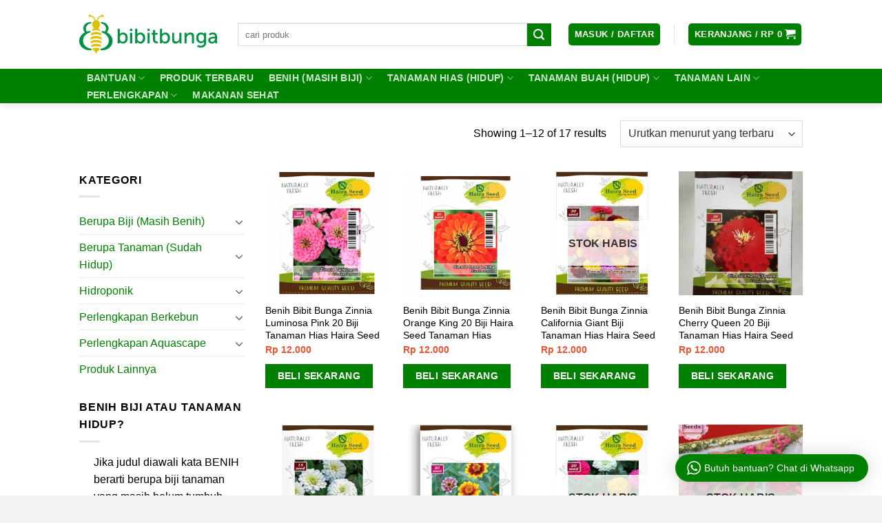

--- FILE ---
content_type: text/html; charset=UTF-8
request_url: https://bibitbunga.com/product-category/benih/benih-tanaman-hias/benih-bunga/benih-zinnia/
body_size: 32992
content:
<!DOCTYPE html>
<!--[if IE 9 ]> <html lang="id" prefix="og: http://ogp.me/ns#" class="ie9 loading-site no-js"> <![endif]-->
<!--[if IE 8 ]> <html lang="id" prefix="og: http://ogp.me/ns#" class="ie8 loading-site no-js"> <![endif]-->
<!--[if (gte IE 9)|!(IE)]><!--><html lang="id" prefix="og: http://ogp.me/ns#" class="loading-site no-js"> <!--<![endif]-->
<head>
	<meta charset="UTF-8" />
	<meta name="viewport" content="width=device-width, initial-scale=1.0, maximum-scale=1.0, user-scalable=no" />

	<link rel="profile" href="https://gmpg.org/xfn/11" />
	<link rel="pingback" href="https://bibitbunga.com/xmlrpc.php" />

	<script>(function(html){html.className = html.className.replace(/\bno-js\b/,'js')})(document.documentElement);</script>
<title>Jual Benih Bunga Zinnia - BibitBunga.com</title>
<meta name='robots' content='max-image-preview:large' />

<!-- This site is optimized with the Yoast SEO Premium plugin v9.2.1 - https://yoast.com/wordpress/plugins/seo/ -->
<meta name="description" content="Jual bibit bunga zinnia dalam bentuk biji (benih). Tanaman Zinnia disebut juga bunga kertas karena kelopak bunganya yang tipis kaku. Bagus dan mudah tumbuh."/>
<link rel="canonical" href="https://bibitbunga.com/product-category/benih/benih-tanaman-hias/benih-bunga/benih-zinnia/" />
<link rel="next" href="https://bibitbunga.com/product-category/benih/benih-tanaman-hias/benih-bunga/benih-zinnia/page/2/" />
<link rel="publisher" href="https://plus.google.com/+BibitbungaID/"/>
<meta property="og:locale" content="id_ID" />
<meta property="og:type" content="object" />
<meta property="og:title" content="Jual Benih Bunga Zinnia - BibitBunga.com" />
<meta property="og:description" content="Jual bibit bunga zinnia dalam bentuk biji (benih). Tanaman Zinnia disebut juga bunga kertas karena kelopak bunganya yang tipis kaku. Bagus dan mudah tumbuh." />
<meta property="og:url" content="https://bibitbunga.com/product-category/benih/benih-tanaman-hias/benih-bunga/benih-zinnia/" />
<meta property="og:site_name" content="Bibit Bunga" />
<meta name="twitter:card" content="summary" />
<meta name="twitter:description" content="Jual bibit bunga zinnia dalam bentuk biji (benih). Tanaman Zinnia disebut juga bunga kertas karena kelopak bunganya yang tipis kaku. Bagus dan mudah tumbuh." />
<meta name="twitter:title" content="Jual Benih Bunga Zinnia - BibitBunga.com" />
<meta name="twitter:site" content="@bibitbungaid" />
<!-- / Yoast SEO Premium plugin. -->

<link rel="alternate" type="application/rss+xml" title="Bibit Bunga &raquo; Feed" href="https://bibitbunga.com/feed/" />
<link rel="alternate" type="application/rss+xml" title="Bibit Bunga &raquo; Umpan Komentar" href="https://bibitbunga.com/comments/feed/" />
<link rel="alternate" type="application/rss+xml" title="Umpan Bibit Bunga &raquo; Benih Zinnia Kategori" href="https://bibitbunga.com/product-category/benih/benih-tanaman-hias/benih-bunga/benih-zinnia/feed/" />
<script type="text/javascript">
/* <![CDATA[ */
window._wpemojiSettings = {"baseUrl":"https:\/\/s.w.org\/images\/core\/emoji\/15.0.3\/72x72\/","ext":".png","svgUrl":"https:\/\/s.w.org\/images\/core\/emoji\/15.0.3\/svg\/","svgExt":".svg","source":{"concatemoji":"https:\/\/bibitbunga.com\/wp-includes\/js\/wp-emoji-release.min.js?ver=6.5.7"}};
/*! This file is auto-generated */
!function(i,n){var o,s,e;function c(e){try{var t={supportTests:e,timestamp:(new Date).valueOf()};sessionStorage.setItem(o,JSON.stringify(t))}catch(e){}}function p(e,t,n){e.clearRect(0,0,e.canvas.width,e.canvas.height),e.fillText(t,0,0);var t=new Uint32Array(e.getImageData(0,0,e.canvas.width,e.canvas.height).data),r=(e.clearRect(0,0,e.canvas.width,e.canvas.height),e.fillText(n,0,0),new Uint32Array(e.getImageData(0,0,e.canvas.width,e.canvas.height).data));return t.every(function(e,t){return e===r[t]})}function u(e,t,n){switch(t){case"flag":return n(e,"\ud83c\udff3\ufe0f\u200d\u26a7\ufe0f","\ud83c\udff3\ufe0f\u200b\u26a7\ufe0f")?!1:!n(e,"\ud83c\uddfa\ud83c\uddf3","\ud83c\uddfa\u200b\ud83c\uddf3")&&!n(e,"\ud83c\udff4\udb40\udc67\udb40\udc62\udb40\udc65\udb40\udc6e\udb40\udc67\udb40\udc7f","\ud83c\udff4\u200b\udb40\udc67\u200b\udb40\udc62\u200b\udb40\udc65\u200b\udb40\udc6e\u200b\udb40\udc67\u200b\udb40\udc7f");case"emoji":return!n(e,"\ud83d\udc26\u200d\u2b1b","\ud83d\udc26\u200b\u2b1b")}return!1}function f(e,t,n){var r="undefined"!=typeof WorkerGlobalScope&&self instanceof WorkerGlobalScope?new OffscreenCanvas(300,150):i.createElement("canvas"),a=r.getContext("2d",{willReadFrequently:!0}),o=(a.textBaseline="top",a.font="600 32px Arial",{});return e.forEach(function(e){o[e]=t(a,e,n)}),o}function t(e){var t=i.createElement("script");t.src=e,t.defer=!0,i.head.appendChild(t)}"undefined"!=typeof Promise&&(o="wpEmojiSettingsSupports",s=["flag","emoji"],n.supports={everything:!0,everythingExceptFlag:!0},e=new Promise(function(e){i.addEventListener("DOMContentLoaded",e,{once:!0})}),new Promise(function(t){var n=function(){try{var e=JSON.parse(sessionStorage.getItem(o));if("object"==typeof e&&"number"==typeof e.timestamp&&(new Date).valueOf()<e.timestamp+604800&&"object"==typeof e.supportTests)return e.supportTests}catch(e){}return null}();if(!n){if("undefined"!=typeof Worker&&"undefined"!=typeof OffscreenCanvas&&"undefined"!=typeof URL&&URL.createObjectURL&&"undefined"!=typeof Blob)try{var e="postMessage("+f.toString()+"("+[JSON.stringify(s),u.toString(),p.toString()].join(",")+"));",r=new Blob([e],{type:"text/javascript"}),a=new Worker(URL.createObjectURL(r),{name:"wpTestEmojiSupports"});return void(a.onmessage=function(e){c(n=e.data),a.terminate(),t(n)})}catch(e){}c(n=f(s,u,p))}t(n)}).then(function(e){for(var t in e)n.supports[t]=e[t],n.supports.everything=n.supports.everything&&n.supports[t],"flag"!==t&&(n.supports.everythingExceptFlag=n.supports.everythingExceptFlag&&n.supports[t]);n.supports.everythingExceptFlag=n.supports.everythingExceptFlag&&!n.supports.flag,n.DOMReady=!1,n.readyCallback=function(){n.DOMReady=!0}}).then(function(){return e}).then(function(){var e;n.supports.everything||(n.readyCallback(),(e=n.source||{}).concatemoji?t(e.concatemoji):e.wpemoji&&e.twemoji&&(t(e.twemoji),t(e.wpemoji)))}))}((window,document),window._wpemojiSettings);
/* ]]> */
</script>
<link rel='stylesheet' id='wptwa-public-css' href='https://bibitbunga.com/wp-content/plugins/wpt-whatsapp/assets/css/public.css?ver=2.2.2' type='text/css' media='all' />
<link rel='stylesheet' id='wptwa-generated-css' href='https://bibitbunga.com/wp-content/plugins/wpt-whatsapp/assets/css/auto-generated-wptwa.css?ver=1548121756' type='text/css' media='all' />
<style id='wp-emoji-styles-inline-css' type='text/css'>

	img.wp-smiley, img.emoji {
		display: inline !important;
		border: none !important;
		box-shadow: none !important;
		height: 1em !important;
		width: 1em !important;
		margin: 0 0.07em !important;
		vertical-align: -0.1em !important;
		background: none !important;
		padding: 0 !important;
	}
</style>
<link rel='stylesheet' id='wp-block-library-css' href='https://bibitbunga.com/wp-includes/css/dist/block-library/style.min.css?ver=6.5.7' type='text/css' media='all' />
<style id='classic-theme-styles-inline-css' type='text/css'>
/*! This file is auto-generated */
.wp-block-button__link{color:#fff;background-color:#32373c;border-radius:9999px;box-shadow:none;text-decoration:none;padding:calc(.667em + 2px) calc(1.333em + 2px);font-size:1.125em}.wp-block-file__button{background:#32373c;color:#fff;text-decoration:none}
</style>
<style id='global-styles-inline-css' type='text/css'>
body{--wp--preset--color--black: #000000;--wp--preset--color--cyan-bluish-gray: #abb8c3;--wp--preset--color--white: #ffffff;--wp--preset--color--pale-pink: #f78da7;--wp--preset--color--vivid-red: #cf2e2e;--wp--preset--color--luminous-vivid-orange: #ff6900;--wp--preset--color--luminous-vivid-amber: #fcb900;--wp--preset--color--light-green-cyan: #7bdcb5;--wp--preset--color--vivid-green-cyan: #00d084;--wp--preset--color--pale-cyan-blue: #8ed1fc;--wp--preset--color--vivid-cyan-blue: #0693e3;--wp--preset--color--vivid-purple: #9b51e0;--wp--preset--gradient--vivid-cyan-blue-to-vivid-purple: linear-gradient(135deg,rgba(6,147,227,1) 0%,rgb(155,81,224) 100%);--wp--preset--gradient--light-green-cyan-to-vivid-green-cyan: linear-gradient(135deg,rgb(122,220,180) 0%,rgb(0,208,130) 100%);--wp--preset--gradient--luminous-vivid-amber-to-luminous-vivid-orange: linear-gradient(135deg,rgba(252,185,0,1) 0%,rgba(255,105,0,1) 100%);--wp--preset--gradient--luminous-vivid-orange-to-vivid-red: linear-gradient(135deg,rgba(255,105,0,1) 0%,rgb(207,46,46) 100%);--wp--preset--gradient--very-light-gray-to-cyan-bluish-gray: linear-gradient(135deg,rgb(238,238,238) 0%,rgb(169,184,195) 100%);--wp--preset--gradient--cool-to-warm-spectrum: linear-gradient(135deg,rgb(74,234,220) 0%,rgb(151,120,209) 20%,rgb(207,42,186) 40%,rgb(238,44,130) 60%,rgb(251,105,98) 80%,rgb(254,248,76) 100%);--wp--preset--gradient--blush-light-purple: linear-gradient(135deg,rgb(255,206,236) 0%,rgb(152,150,240) 100%);--wp--preset--gradient--blush-bordeaux: linear-gradient(135deg,rgb(254,205,165) 0%,rgb(254,45,45) 50%,rgb(107,0,62) 100%);--wp--preset--gradient--luminous-dusk: linear-gradient(135deg,rgb(255,203,112) 0%,rgb(199,81,192) 50%,rgb(65,88,208) 100%);--wp--preset--gradient--pale-ocean: linear-gradient(135deg,rgb(255,245,203) 0%,rgb(182,227,212) 50%,rgb(51,167,181) 100%);--wp--preset--gradient--electric-grass: linear-gradient(135deg,rgb(202,248,128) 0%,rgb(113,206,126) 100%);--wp--preset--gradient--midnight: linear-gradient(135deg,rgb(2,3,129) 0%,rgb(40,116,252) 100%);--wp--preset--font-size--small: 13px;--wp--preset--font-size--medium: 20px;--wp--preset--font-size--large: 36px;--wp--preset--font-size--x-large: 42px;--wp--preset--spacing--20: 0.44rem;--wp--preset--spacing--30: 0.67rem;--wp--preset--spacing--40: 1rem;--wp--preset--spacing--50: 1.5rem;--wp--preset--spacing--60: 2.25rem;--wp--preset--spacing--70: 3.38rem;--wp--preset--spacing--80: 5.06rem;--wp--preset--shadow--natural: 6px 6px 9px rgba(0, 0, 0, 0.2);--wp--preset--shadow--deep: 12px 12px 50px rgba(0, 0, 0, 0.4);--wp--preset--shadow--sharp: 6px 6px 0px rgba(0, 0, 0, 0.2);--wp--preset--shadow--outlined: 6px 6px 0px -3px rgba(255, 255, 255, 1), 6px 6px rgba(0, 0, 0, 1);--wp--preset--shadow--crisp: 6px 6px 0px rgba(0, 0, 0, 1);}:where(.is-layout-flex){gap: 0.5em;}:where(.is-layout-grid){gap: 0.5em;}body .is-layout-flex{display: flex;}body .is-layout-flex{flex-wrap: wrap;align-items: center;}body .is-layout-flex > *{margin: 0;}body .is-layout-grid{display: grid;}body .is-layout-grid > *{margin: 0;}:where(.wp-block-columns.is-layout-flex){gap: 2em;}:where(.wp-block-columns.is-layout-grid){gap: 2em;}:where(.wp-block-post-template.is-layout-flex){gap: 1.25em;}:where(.wp-block-post-template.is-layout-grid){gap: 1.25em;}.has-black-color{color: var(--wp--preset--color--black) !important;}.has-cyan-bluish-gray-color{color: var(--wp--preset--color--cyan-bluish-gray) !important;}.has-white-color{color: var(--wp--preset--color--white) !important;}.has-pale-pink-color{color: var(--wp--preset--color--pale-pink) !important;}.has-vivid-red-color{color: var(--wp--preset--color--vivid-red) !important;}.has-luminous-vivid-orange-color{color: var(--wp--preset--color--luminous-vivid-orange) !important;}.has-luminous-vivid-amber-color{color: var(--wp--preset--color--luminous-vivid-amber) !important;}.has-light-green-cyan-color{color: var(--wp--preset--color--light-green-cyan) !important;}.has-vivid-green-cyan-color{color: var(--wp--preset--color--vivid-green-cyan) !important;}.has-pale-cyan-blue-color{color: var(--wp--preset--color--pale-cyan-blue) !important;}.has-vivid-cyan-blue-color{color: var(--wp--preset--color--vivid-cyan-blue) !important;}.has-vivid-purple-color{color: var(--wp--preset--color--vivid-purple) !important;}.has-black-background-color{background-color: var(--wp--preset--color--black) !important;}.has-cyan-bluish-gray-background-color{background-color: var(--wp--preset--color--cyan-bluish-gray) !important;}.has-white-background-color{background-color: var(--wp--preset--color--white) !important;}.has-pale-pink-background-color{background-color: var(--wp--preset--color--pale-pink) !important;}.has-vivid-red-background-color{background-color: var(--wp--preset--color--vivid-red) !important;}.has-luminous-vivid-orange-background-color{background-color: var(--wp--preset--color--luminous-vivid-orange) !important;}.has-luminous-vivid-amber-background-color{background-color: var(--wp--preset--color--luminous-vivid-amber) !important;}.has-light-green-cyan-background-color{background-color: var(--wp--preset--color--light-green-cyan) !important;}.has-vivid-green-cyan-background-color{background-color: var(--wp--preset--color--vivid-green-cyan) !important;}.has-pale-cyan-blue-background-color{background-color: var(--wp--preset--color--pale-cyan-blue) !important;}.has-vivid-cyan-blue-background-color{background-color: var(--wp--preset--color--vivid-cyan-blue) !important;}.has-vivid-purple-background-color{background-color: var(--wp--preset--color--vivid-purple) !important;}.has-black-border-color{border-color: var(--wp--preset--color--black) !important;}.has-cyan-bluish-gray-border-color{border-color: var(--wp--preset--color--cyan-bluish-gray) !important;}.has-white-border-color{border-color: var(--wp--preset--color--white) !important;}.has-pale-pink-border-color{border-color: var(--wp--preset--color--pale-pink) !important;}.has-vivid-red-border-color{border-color: var(--wp--preset--color--vivid-red) !important;}.has-luminous-vivid-orange-border-color{border-color: var(--wp--preset--color--luminous-vivid-orange) !important;}.has-luminous-vivid-amber-border-color{border-color: var(--wp--preset--color--luminous-vivid-amber) !important;}.has-light-green-cyan-border-color{border-color: var(--wp--preset--color--light-green-cyan) !important;}.has-vivid-green-cyan-border-color{border-color: var(--wp--preset--color--vivid-green-cyan) !important;}.has-pale-cyan-blue-border-color{border-color: var(--wp--preset--color--pale-cyan-blue) !important;}.has-vivid-cyan-blue-border-color{border-color: var(--wp--preset--color--vivid-cyan-blue) !important;}.has-vivid-purple-border-color{border-color: var(--wp--preset--color--vivid-purple) !important;}.has-vivid-cyan-blue-to-vivid-purple-gradient-background{background: var(--wp--preset--gradient--vivid-cyan-blue-to-vivid-purple) !important;}.has-light-green-cyan-to-vivid-green-cyan-gradient-background{background: var(--wp--preset--gradient--light-green-cyan-to-vivid-green-cyan) !important;}.has-luminous-vivid-amber-to-luminous-vivid-orange-gradient-background{background: var(--wp--preset--gradient--luminous-vivid-amber-to-luminous-vivid-orange) !important;}.has-luminous-vivid-orange-to-vivid-red-gradient-background{background: var(--wp--preset--gradient--luminous-vivid-orange-to-vivid-red) !important;}.has-very-light-gray-to-cyan-bluish-gray-gradient-background{background: var(--wp--preset--gradient--very-light-gray-to-cyan-bluish-gray) !important;}.has-cool-to-warm-spectrum-gradient-background{background: var(--wp--preset--gradient--cool-to-warm-spectrum) !important;}.has-blush-light-purple-gradient-background{background: var(--wp--preset--gradient--blush-light-purple) !important;}.has-blush-bordeaux-gradient-background{background: var(--wp--preset--gradient--blush-bordeaux) !important;}.has-luminous-dusk-gradient-background{background: var(--wp--preset--gradient--luminous-dusk) !important;}.has-pale-ocean-gradient-background{background: var(--wp--preset--gradient--pale-ocean) !important;}.has-electric-grass-gradient-background{background: var(--wp--preset--gradient--electric-grass) !important;}.has-midnight-gradient-background{background: var(--wp--preset--gradient--midnight) !important;}.has-small-font-size{font-size: var(--wp--preset--font-size--small) !important;}.has-medium-font-size{font-size: var(--wp--preset--font-size--medium) !important;}.has-large-font-size{font-size: var(--wp--preset--font-size--large) !important;}.has-x-large-font-size{font-size: var(--wp--preset--font-size--x-large) !important;}
.wp-block-navigation a:where(:not(.wp-element-button)){color: inherit;}
:where(.wp-block-post-template.is-layout-flex){gap: 1.25em;}:where(.wp-block-post-template.is-layout-grid){gap: 1.25em;}
:where(.wp-block-columns.is-layout-flex){gap: 2em;}:where(.wp-block-columns.is-layout-grid){gap: 2em;}
.wp-block-pullquote{font-size: 1.5em;line-height: 1.6;}
</style>
<link rel='stylesheet' id='contact-form-7-css' href='https://bibitbunga.com/wp-content/plugins/contact-form-7/includes/css/styles.css?ver=5.9.3' type='text/css' media='all' />
<link rel='stylesheet' id='epeken_plugin_styles-css' href='https://bibitbunga.com/wp-content/plugins/epeken-all-kurir/class/assets/css/epeken-plugin-style.css?ver=1.1.8.6.14' type='text/css' media='all' />
<link rel='stylesheet' id='afwhp-front-css' href='https://bibitbunga.com/wp-content/plugins/hide-price-add-to-cart-button/front/../assets/css/afwhp_front.css?ver=1.0' type='text/css' media='all' />
<style id='woocommerce-inline-inline-css' type='text/css'>
.woocommerce form .form-row .required { visibility: visible; }
</style>
<link rel='stylesheet' id='flatsome-icons-css' href='https://bibitbunga.com/wp-content/themes/flatsome/assets/css/fl-icons.css?ver=3.3' type='text/css' media='all' />
<link rel='stylesheet' id='flatsome-main-css' href='https://bibitbunga.com/wp-content/themes/flatsome/assets/css/flatsome.css?ver=3.7.0' type='text/css' media='all' />
<link rel='stylesheet' id='flatsome-shop-css' href='https://bibitbunga.com/wp-content/themes/flatsome/assets/css/flatsome-shop.css?ver=3.7.0' type='text/css' media='all' />
<link rel='stylesheet' id='flatsome-style-css' href='https://bibitbunga.com/wp-content/themes/flatsome-child/style.css?ver=3.7.0' type='text/css' media='all' />
<script type="text/javascript" src="https://bibitbunga.com/wp-includes/js/jquery/jquery.min.js?ver=3.7.1" id="jquery-core-js"></script>
<script type="text/javascript" src="https://bibitbunga.com/wp-content/plugins/epeken-all-kurir/assets/jquery.cookie.js?ver=6.5.7" id="jquery-cookie-js" defer="defer" data-wp-strategy="defer"></script>
<script type="text/javascript" id="afwhp-frontj-js-extra">
/* <![CDATA[ */
var afwhp_phpvars = {"admin_url":"https:\/\/bibitbunga.com\/wp-admin\/admin-ajax.php","nonce":"0236a05d20"};
/* ]]> */
</script>
<script type="text/javascript" src="https://bibitbunga.com/wp-content/plugins/hide-price-add-to-cart-button/front/../assets/js/afwhp_front.js?ver=1.0" id="afwhp-frontj-js"></script>
<script type="text/javascript" src="https://bibitbunga.com/wp-content/plugins/hide-price-add-to-cart-button/front/../assets/js/jquery.popupoverlay.js?ver=1.0" id="afwhp-popup-js"></script>
<script type="text/javascript" src="https://bibitbunga.com/wp-content/plugins/woocommerce/assets/js/jquery-blockui/jquery.blockUI.min.js?ver=2.7.0-wc.8.8.6" id="jquery-blockui-js" defer="defer" data-wp-strategy="defer"></script>
<script type="text/javascript" src="https://bibitbunga.com/wp-content/plugins/woocommerce/assets/js/js-cookie/js.cookie.min.js?ver=2.1.4-wc.8.8.6" id="js-cookie-js" defer="defer" data-wp-strategy="defer"></script>
<script type="text/javascript" id="woocommerce-js-extra">
/* <![CDATA[ */
var woocommerce_params = {"ajax_url":"\/wp-admin\/admin-ajax.php","wc_ajax_url":"\/?wc-ajax=%%endpoint%%"};
/* ]]> */
</script>
<script type="text/javascript" src="https://bibitbunga.com/wp-content/plugins/woocommerce/assets/js/frontend/woocommerce.min.js?ver=8.8.6" id="woocommerce-js" defer="defer" data-wp-strategy="defer"></script>
<link rel="https://api.w.org/" href="https://bibitbunga.com/wp-json/" /><link rel="alternate" type="application/json" href="https://bibitbunga.com/wp-json/wp/v2/product_cat/3103" /><link rel="EditURI" type="application/rsd+xml" title="RSD" href="https://bibitbunga.com/xmlrpc.php?rsd" />
<meta name="generator" content="WordPress 6.5.7" />
<meta name="generator" content="WooCommerce 8.8.6" />
<style>.bg{opacity: 0; transition: opacity 1s; -webkit-transition: opacity 1s;} .bg-loaded{opacity: 1;}</style><!--[if IE]><link rel="stylesheet" type="text/css" href="https://bibitbunga.com/wp-content/themes/flatsome/assets/css/ie-fallback.css"><script src="//cdnjs.cloudflare.com/ajax/libs/html5shiv/3.6.1/html5shiv.js"></script><script>var head = document.getElementsByTagName('head')[0],style = document.createElement('style');style.type = 'text/css';style.styleSheet.cssText = ':before,:after{content:none !important';head.appendChild(style);setTimeout(function(){head.removeChild(style);}, 0);</script><script src="https://bibitbunga.com/wp-content/themes/flatsome/assets/libs/ie-flexibility.js"></script><![endif]-->	<noscript><style>.woocommerce-product-gallery{ opacity: 1 !important; }</style></noscript>
	<link rel="icon" href="https://bibitbunga.com/wp-content/uploads/2015/09/cropped-fav-icon-32x32.png" sizes="32x32" />
<link rel="icon" href="https://bibitbunga.com/wp-content/uploads/2015/09/cropped-fav-icon-192x192.png" sizes="192x192" />
<link rel="apple-touch-icon" href="https://bibitbunga.com/wp-content/uploads/2015/09/cropped-fav-icon-180x180.png" />
<meta name="msapplication-TileImage" content="https://bibitbunga.com/wp-content/uploads/2015/09/cropped-fav-icon-270x270.png" />
<style id="custom-css" type="text/css">:root {--primary-color: #008000;}/* Site Width */.header-main{height: 100px}#logo img{max-height: 100px}#logo{width:200px;}.header-bottom{min-height: 10px}.header-top{min-height: 30px}.transparent .header-main{height: 30px}.transparent #logo img{max-height: 30px}.has-transparent + .page-title:first-of-type,.has-transparent + #main > .page-title,.has-transparent + #main > div > .page-title,.has-transparent + #main .page-header-wrapper:first-of-type .page-title{padding-top: 80px;}.header.show-on-scroll,.stuck .header-main{height:70px!important}.stuck #logo img{max-height: 70px!important}.search-form{ width: 95%;}.header-bg-color, .header-wrapper {background-color: rgba(255,255,255,0.9)}.header-bottom {background-color: #008000}.header-main .nav > li > a{line-height: 16px }.stuck .header-main .nav > li > a{line-height: 50px }.header-bottom-nav > li > a{line-height: 16px }@media (max-width: 549px) {.header-main{height: 90px}#logo img{max-height: 90px}}.nav-dropdown-has-arrow li.has-dropdown:before{border-bottom-color: #FFFFFF;}.nav .nav-dropdown{border-color: #FFFFFF }.nav-dropdown{font-size:100%}.nav-dropdown-has-arrow li.has-dropdown:after{border-bottom-color: #FFFFFF;}.nav .nav-dropdown{background-color: #FFFFFF}/* Color */.accordion-title.active, .has-icon-bg .icon .icon-inner,.logo a, .primary.is-underline, .primary.is-link, .badge-outline .badge-inner, .nav-outline > li.active> a,.nav-outline >li.active > a, .cart-icon strong,[data-color='primary'], .is-outline.primary{color: #008000;}/* Color !important */[data-text-color="primary"]{color: #008000!important;}/* Background Color */[data-text-bg="primary"]{background-color: #008000;}/* Background */.scroll-to-bullets a,.featured-title, .label-new.menu-item > a:after, .nav-pagination > li > .current,.nav-pagination > li > span:hover,.nav-pagination > li > a:hover,.has-hover:hover .badge-outline .badge-inner,button[type="submit"], .button.wc-forward:not(.checkout):not(.checkout-button), .button.submit-button, .button.primary:not(.is-outline),.featured-table .title,.is-outline:hover, .has-icon:hover .icon-label,.nav-dropdown-bold .nav-column li > a:hover, .nav-dropdown.nav-dropdown-bold > li > a:hover, .nav-dropdown-bold.dark .nav-column li > a:hover, .nav-dropdown.nav-dropdown-bold.dark > li > a:hover, .is-outline:hover, .tagcloud a:hover,.grid-tools a, input[type='submit']:not(.is-form), .box-badge:hover .box-text, input.button.alt,.nav-box > li > a:hover,.nav-box > li.active > a,.nav-pills > li.active > a ,.current-dropdown .cart-icon strong, .cart-icon:hover strong, .nav-line-bottom > li > a:before, .nav-line-grow > li > a:before, .nav-line > li > a:before,.banner, .header-top, .slider-nav-circle .flickity-prev-next-button:hover svg, .slider-nav-circle .flickity-prev-next-button:hover .arrow, .primary.is-outline:hover, .button.primary:not(.is-outline), input[type='submit'].primary, input[type='submit'].primary, input[type='reset'].button, input[type='button'].primary, .badge-inner{background-color: #008000;}/* Border */.nav-vertical.nav-tabs > li.active > a,.scroll-to-bullets a.active,.nav-pagination > li > .current,.nav-pagination > li > span:hover,.nav-pagination > li > a:hover,.has-hover:hover .badge-outline .badge-inner,.accordion-title.active,.featured-table,.is-outline:hover, .tagcloud a:hover,blockquote, .has-border, .cart-icon strong:after,.cart-icon strong,.blockUI:before, .processing:before,.loading-spin, .slider-nav-circle .flickity-prev-next-button:hover svg, .slider-nav-circle .flickity-prev-next-button:hover .arrow, .primary.is-outline:hover{border-color: #008000}.nav-tabs > li.active > a{border-top-color: #008000}.widget_shopping_cart_content .blockUI.blockOverlay:before { border-left-color: #008000 }.woocommerce-checkout-review-order .blockUI.blockOverlay:before { border-left-color: #008000 }/* Fill */.slider .flickity-prev-next-button:hover svg,.slider .flickity-prev-next-button:hover .arrow{fill: #008000;}/* Background Color */[data-icon-label]:after, .secondary.is-underline:hover,.secondary.is-outline:hover,.icon-label,.button.secondary:not(.is-outline),.button.alt:not(.is-outline), .badge-inner.on-sale, .button.checkout, .single_add_to_cart_button{ background-color:#008000; }[data-text-bg="secondary"]{background-color: #008000;}/* Color */.secondary.is-underline,.secondary.is-link, .secondary.is-outline,.stars a.active, .star-rating:before, .woocommerce-page .star-rating:before,.star-rating span:before, .color-secondary{color: #008000}/* Color !important */[data-text-color="secondary"]{color: #008000!important;}/* Border */.secondary.is-outline:hover{border-color:#008000}.success.is-underline:hover,.success.is-outline:hover,.success{background-color: #008000}.success-color, .success.is-link, .success.is-outline{color: #008000;}.success-border{border-color: #008000!important;}/* Color !important */[data-text-color="success"]{color: #008000!important;}/* Background Color */[data-text-bg="success"]{background-color: #008000;}body{font-size: 100%;}body{font-family:"-apple-system, BlinkMacSystemFont, &quot;Segoe UI&quot;, Roboto, Oxygen-Sans, Ubuntu, Cantarell, &quot;Helvetica Neue&quot;, sans-serif", sans-serif}body{font-weight: 0}body{color: #000000}.nav > li > a {font-family:"-apple-system, BlinkMacSystemFont, &quot;Segoe UI&quot;, Roboto, Oxygen-Sans, Ubuntu, Cantarell, &quot;Helvetica Neue&quot;, sans-serif", sans-serif;}.nav > li > a {font-weight: 700;}h1,h2,h3,h4,h5,h6,.heading-font, .off-canvas-center .nav-sidebar.nav-vertical > li > a{font-family: "-apple-system, BlinkMacSystemFont, &quot;Segoe UI&quot;, Roboto, Oxygen-Sans, Ubuntu, Cantarell, &quot;Helvetica Neue&quot;, sans-serif", sans-serif;}h1,h2,h3,h4,h5,h6,.heading-font,.banner h1,.banner h2{font-weight: 700;}h1,h2,h3,h4,h5,h6,.heading-font{color: #000000;}.alt-font{font-family: "Dancing Script", sans-serif;}.alt-font{font-weight: 400!important;}a{color: #008000;}[data-icon-label]:after, .button#place_order,.button.checkout,.checkout-button,.single_add_to_cart_button.button{background-color: #008000!important }.products.has-equal-box-heights .box-image {padding-top: 100%;}@media screen and (min-width: 550px){.products .box-vertical .box-image{min-width: 247px!important;width: 247px!important;}}.footer-1{background-color: #ffffff}.footer-2{background-color: #f2f2f2}.absolute-footer, html{background-color: #f2f2f2}button[name='update_cart'] { display: none; }/* Custom CSS */.breadcrumbs {text-transform: none;}.badge.post-date{display:none;}.woocommerce-breadcrumb.breadcrumbs {display:none;}.my-account-header .social-login {display: none;}.vendor_address p.wcmp_vendor_detail:nth-of-type(3) {display: none;}.vendor_address a.wcmp_vendor_detail {display: none;}p.name.product-title a {color: black;}.price span.amount {color:#EB5333;}.label-new.menu-item > a:after{content:"Baru";}.label-hot.menu-item > a:after{content:"Hot";}.label-sale.menu-item > a:after{content:"Diskon";}.label-popular.menu-item > a:after{content:"Populer";}</style><style id="infinite-scroll-css" type="text/css">.page-load-status,.archive .woocommerce-pagination {display: none;}</style></head>

<body class="archive tax-product_cat term-benih-zinnia term-3103 theme-flatsome woocommerce woocommerce-page woocommerce-no-js header-shadow lightbox nav-dropdown-has-arrow">


<a class="skip-link screen-reader-text" href="#main">Skip to content</a>

<div id="wrapper">


<header id="header" class="header ">
   <div class="header-wrapper">
	<div id="masthead" class="header-main hide-for-sticky">
      <div class="header-inner flex-row container logo-left medium-logo-center" role="navigation">

          <!-- Logo -->
          <div id="logo" class="flex-col logo">
            <!-- Header logo -->
<a href="https://bibitbunga.com/" title="Bibit Bunga - Jual Bibit Benih Tanaman Online" rel="home">
    <img width="200" height="100" src="https://bibitbunga.com/wp-content/uploads/2015/09/bibitbunga.png" class="header_logo header-logo" alt="Bibit Bunga"/><img  width="200" height="100" src="https://bibitbunga.com/wp-content/uploads/2015/09/bibitbunga.png" class="header-logo-dark" alt="Bibit Bunga"/></a>
          </div>

          <!-- Mobile Left Elements -->
          <div class="flex-col show-for-medium flex-left">
            <ul class="mobile-nav nav nav-left ">
              <li class="nav-icon has-icon">
  <div class="header-button">		<a href="#" data-open="#main-menu" data-pos="left" data-bg="main-menu-overlay" data-color="dark" class="icon primary button round is-small" aria-controls="main-menu" aria-expanded="false">
		
		  <i class="icon-menu" ></i>
		  <span class="menu-title uppercase hide-for-small">Menu</span>		</a>
	 </div> </li>            </ul>
          </div>

          <!-- Left Elements -->
          <div class="flex-col hide-for-medium flex-left
            flex-grow">
            <ul class="header-nav header-nav-main nav nav-left  nav-divided nav-uppercase" >
              <li class="header-search-form search-form html relative has-icon">
	<div class="header-search-form-wrapper">
		<div class="searchform-wrapper ux-search-box relative form- is-normal"><form role="search" method="get" class="searchform" action="https://bibitbunga.com/">
		<div class="flex-row relative">
									<div class="flex-col flex-grow">
			  <input type="search" class="search-field mb-0" name="s" value="" placeholder="cari produk" />
		    <input type="hidden" name="post_type" value="product" />
        			</div><!-- .flex-col -->
			<div class="flex-col">
				<button type="submit" class="ux-search-submit submit-button secondary button icon mb-0">
					<i class="icon-search" ></i>				</button>
			</div><!-- .flex-col -->
		</div><!-- .flex-row -->
	 <div class="live-search-results text-left z-top"></div>
</form>
</div>	</div>
</li>            </ul>
          </div>

          <!-- Right Elements -->
          <div class="flex-col hide-for-medium flex-right">
            <ul class="header-nav header-nav-main nav nav-right  nav-divided nav-uppercase">
              <li class="account-item has-icon
    "
>
<div class="header-button">
<a href="https://bibitbunga.com/akun-saya/"
    class="nav-top-link nav-top-not-logged-in icon primary button round is-small"
    data-open="#login-form-popup"  >
    <span>
    Masuk     / Daftar  </span>
  
</a><!-- .account-login-link -->

</div>

</li>
<li class="header-divider"></li><li class="cart-item has-icon has-dropdown">
<div class="header-button">
<a href="https://bibitbunga.com/keranjang/" title="Keranjang" class="header-cart-link icon primary button round is-small">


<span class="header-cart-title">
   Keranjang   /      <span class="cart-price"><span class="woocommerce-Price-amount amount"><bdi><span class="woocommerce-Price-currencySymbol">Rp</span>&nbsp;0</bdi></span></span>
  </span>

    <i class="icon-shopping-cart"
    data-icon-label="0">
  </i>
  </a>
</div>
 <ul class="nav-dropdown nav-dropdown-simple">
    <li class="html widget_shopping_cart">
      <div class="widget_shopping_cart_content">
        

	<p class="woocommerce-mini-cart__empty-message">Tidak ada produk di keranjang.</p>


      </div>
    </li>
     </ul><!-- .nav-dropdown -->

</li>
            </ul>
          </div>

          <!-- Mobile Right Elements -->
          <div class="flex-col show-for-medium flex-right">
            <ul class="mobile-nav nav nav-right ">
              <li class="cart-item has-icon">

<div class="header-button">      <a href="https://bibitbunga.com/keranjang/" class="header-cart-link off-canvas-toggle nav-top-link icon primary button round is-small" data-open="#cart-popup" data-class="off-canvas-cart" title="Keranjang" data-pos="right">
  
    <i class="icon-shopping-cart"
    data-icon-label="0">
  </i>
  </a>
</div>

  <!-- Cart Sidebar Popup -->
  <div id="cart-popup" class="mfp-hide widget_shopping_cart">
  <div class="cart-popup-inner inner-padding">
      <div class="cart-popup-title text-center">
          <h4 class="uppercase">Keranjang</h4>
          <div class="is-divider"></div>
      </div>
      <div class="widget_shopping_cart_content">
          

	<p class="woocommerce-mini-cart__empty-message">Tidak ada produk di keranjang.</p>


      </div>
             <div class="cart-sidebar-content relative"></div>  </div>
  </div>

</li>
            </ul>
          </div>

      </div><!-- .header-inner -->
     
            <!-- Header divider -->
      <div class="container"><div class="top-divider full-width"></div></div>
      </div><!-- .header-main --><div id="wide-nav" class="header-bottom wide-nav hide-for-sticky nav-dark">
    <div class="flex-row container">

                        <div class="flex-col hide-for-medium flex-left">
                <ul class="nav header-nav header-bottom-nav nav-left  nav-pills nav-size-medium nav-uppercase">
                    <li id="menu-item-50598" class="menu-item menu-item-type-custom menu-item-object-custom menu-item-has-children  menu-item-50598 has-dropdown"><a href="#" class="nav-top-link">Bantuan<i class="icon-angle-down" ></i></a>
<ul class='nav-dropdown nav-dropdown-simple'>
	<li id="menu-item-50599" class="menu-item menu-item-type-post_type menu-item-object-page  menu-item-50599"><a href="https://bibitbunga.com/order/">Cara Order</a></li>
	<li id="menu-item-50600" class="menu-item menu-item-type-post_type menu-item-object-page  menu-item-50600"><a href="https://bibitbunga.com/help/">Pertanyaan Umum &#038; Jawabannya</a></li>
	<li id="menu-item-53392" class="menu-item menu-item-type-post_type menu-item-object-page  menu-item-53392"><a href="https://bibitbunga.com/cek-resi/">Cek Resi</a></li>
	<li id="menu-item-50601" class="menu-item menu-item-type-post_type menu-item-object-page  menu-item-50601"><a href="https://bibitbunga.com/hubungi-kami/">Hubungi Kami</a></li>
</ul>
</li>
<li id="menu-item-97873" class="menu-item menu-item-type-post_type menu-item-object-page  menu-item-97873"><a href="https://bibitbunga.com/belanja/" class="nav-top-link">PRODUK TERBARU</a></li>
<li id="menu-item-50602" class="menu-item menu-item-type-taxonomy menu-item-object-product_cat current-product_cat-ancestor menu-item-has-children  menu-item-50602 has-dropdown"><a href="https://bibitbunga.com/product-category/benih/" class="nav-top-link">Benih (Masih Biji)<i class="icon-angle-down" ></i></a>
<ul class='nav-dropdown nav-dropdown-simple'>
	<li id="menu-item-50609" class="menu-item menu-item-type-taxonomy menu-item-object-product_cat current-product_cat-ancestor  menu-item-50609"><a href="https://bibitbunga.com/product-category/benih/benih-tanaman-hias/benih-bunga/">Benih Bunga</a></li>
	<li id="menu-item-50666" class="menu-item menu-item-type-taxonomy menu-item-object-product_cat  menu-item-50666"><a href="https://bibitbunga.com/product-category/benih/benih-tanaman-pangan/benih-sayuran/">Benih Sayuran</a></li>
	<li id="menu-item-50712" class="menu-item menu-item-type-taxonomy menu-item-object-product_cat  menu-item-50712"><a href="https://bibitbunga.com/product-category/benih/benih-tanaman-pangan/benih-buah/">Benih Buah</a></li>
	<li id="menu-item-50722" class="menu-item menu-item-type-taxonomy menu-item-object-product_cat  menu-item-50722"><a href="https://bibitbunga.com/product-category/benih/benih-tanaman-pangan/benih-herba/">Benih Herba</a></li>
	<li id="menu-item-50603" class="menu-item menu-item-type-taxonomy menu-item-object-product_cat  menu-item-50603"><a href="https://bibitbunga.com/product-category/benih/kemasan-retail-utuh/">Kemasan Pabrik (Utuh)</a></li>
</ul>
</li>
<li id="menu-item-50738" class="menu-item menu-item-type-taxonomy menu-item-object-product_cat menu-item-has-children  menu-item-50738 has-dropdown"><a href="https://bibitbunga.com/product-category/tanaman/tanaman-hias/" class="nav-top-link">Tanaman Hias (Hidup)<i class="icon-angle-down" ></i></a>
<ul class='nav-dropdown nav-dropdown-simple'>
	<li id="menu-item-50739" class="menu-item menu-item-type-taxonomy menu-item-object-product_cat  menu-item-50739"><a href="https://bibitbunga.com/product-category/tanaman/tanaman-hias/tanaman-hias-bunga/">Tanaman Hias Bunga</a></li>
	<li id="menu-item-50795" class="menu-item menu-item-type-taxonomy menu-item-object-product_cat  menu-item-50795"><a href="https://bibitbunga.com/product-category/tanaman/tanaman-hias/tanaman-hias-daun/">Tanaman Hias Daun</a></li>
	<li id="menu-item-50823" class="menu-item menu-item-type-taxonomy menu-item-object-product_cat  menu-item-50823"><a href="https://bibitbunga.com/product-category/tanaman/tanaman-hias/tanaman-air/">Tanaman Air</a></li>
	<li id="menu-item-50824" class="menu-item menu-item-type-taxonomy menu-item-object-product_cat  menu-item-50824"><a href="https://bibitbunga.com/product-category/tanaman/tanaman-hias/tanaman-gantung/">Tanaman Gantung</a></li>
	<li id="menu-item-50825" class="menu-item menu-item-type-taxonomy menu-item-object-product_cat  menu-item-50825"><a href="https://bibitbunga.com/product-category/tanaman/tanaman-hias/tanaman-hias-indoor/">Tanaman Hias Indoor</a></li>
	<li id="menu-item-50826" class="menu-item menu-item-type-taxonomy menu-item-object-product_cat  menu-item-50826"><a href="https://bibitbunga.com/product-category/tanaman/tanaman-hias/tanaman-hias-merambat/">Tanaman Hias Merambat</a></li>
	<li id="menu-item-50828" class="menu-item menu-item-type-taxonomy menu-item-object-product_cat  menu-item-50828"><a href="https://bibitbunga.com/product-category/tanaman/tanaman-hias/tanaman-hias-penutup-tanah/">Tanaman Hias Penutup Tanah</a></li>
	<li id="menu-item-50829" class="menu-item menu-item-type-taxonomy menu-item-object-product_cat  menu-item-50829"><a href="https://bibitbunga.com/product-category/tanaman/tanaman-hias-pembatas/">Tanaman Hias Pembatas</a></li>
	<li id="menu-item-50830" class="menu-item menu-item-type-taxonomy menu-item-object-product_cat  menu-item-50830"><a href="https://bibitbunga.com/product-category/tanaman/tanaman-hias/tanaman-hias-pohon/">Tanaman Hias Pohon</a></li>
	<li id="menu-item-50834" class="menu-item menu-item-type-taxonomy menu-item-object-product_cat  menu-item-50834"><a href="https://bibitbunga.com/product-category/tanaman/tanaman-hias/tanaman-hias-tahan-panas/">Tanaman Hias Tahan Panas</a></li>
	<li id="menu-item-50835" class="menu-item menu-item-type-taxonomy menu-item-object-product_cat  menu-item-50835"><a href="https://bibitbunga.com/product-category/tanaman/tanaman-vertical-garden/">Tanaman Vertical Garden</a></li>
	<li id="menu-item-50836" class="menu-item menu-item-type-taxonomy menu-item-object-product_cat  menu-item-50836"><a href="https://bibitbunga.com/product-category/tanaman/tanaman-hias/tanaman-agave/">Tanaman Agave</a></li>
	<li id="menu-item-50837" class="menu-item menu-item-type-taxonomy menu-item-object-product_cat  menu-item-50837"><a href="https://bibitbunga.com/product-category/tanaman/tanaman-hias/tanaman-cryptanthus/">Tanaman Cryptanthus</a></li>
	<li id="menu-item-50838" class="menu-item menu-item-type-taxonomy menu-item-object-product_cat  menu-item-50838"><a href="https://bibitbunga.com/product-category/tanaman/tanaman-hias/tanaman-kaktus/">Tanaman Kaktus</a></li>
	<li id="menu-item-50839" class="menu-item menu-item-type-taxonomy menu-item-object-product_cat  menu-item-50839"><a href="https://bibitbunga.com/product-category/tanaman/tanaman-hias/tanaman-sukulen/">Tanaman Sukulen</a></li>
	<li id="menu-item-50840" class="menu-item menu-item-type-taxonomy menu-item-object-product_cat  menu-item-50840"><a href="https://bibitbunga.com/product-category/tanaman/tanaman-hias/tanaman-sansevieria/">Tanaman Sansevieria</a></li>
	<li id="menu-item-50841" class="menu-item menu-item-type-taxonomy menu-item-object-product_cat  menu-item-50841"><a href="https://bibitbunga.com/product-category/tanaman/tanaman-hias/tanaman-tillandsia/">Tanaman Tillandsia</a></li>
</ul>
</li>
<li id="menu-item-50842" class="menu-item menu-item-type-taxonomy menu-item-object-product_cat menu-item-has-children  menu-item-50842 has-dropdown"><a href="https://bibitbunga.com/product-category/tanaman/tanaman-buah/" class="nav-top-link">Tanaman Buah (Hidup)<i class="icon-angle-down" ></i></a>
<ul class='nav-dropdown nav-dropdown-simple'>
	<li id="menu-item-50843" class="menu-item menu-item-type-taxonomy menu-item-object-product_cat  menu-item-50843"><a href="https://bibitbunga.com/product-category/tanaman/tanaman-buah/tanaman-alpukat/">Tanaman Alpukat</a></li>
	<li id="menu-item-50844" class="menu-item menu-item-type-taxonomy menu-item-object-product_cat  menu-item-50844"><a href="https://bibitbunga.com/product-category/tanaman/tanaman-buah/tanaman-anggur/">Tanaman Anggur</a></li>
	<li id="menu-item-50845" class="menu-item menu-item-type-taxonomy menu-item-object-product_cat  menu-item-50845"><a href="https://bibitbunga.com/product-category/tanaman/tanaman-buah/tanaman-apel/">Tanaman Apel</a></li>
	<li id="menu-item-50846" class="menu-item menu-item-type-taxonomy menu-item-object-product_cat  menu-item-50846"><a href="https://bibitbunga.com/product-category/tanaman/tanaman-buah/tanaman-belimbing/">Tanaman Belimbing</a></li>
	<li id="menu-item-50849" class="menu-item menu-item-type-taxonomy menu-item-object-product_cat  menu-item-50849"><a href="https://bibitbunga.com/product-category/tanaman/tanaman-buah/tanaman-delima/">Tanaman Delima</a></li>
	<li id="menu-item-50850" class="menu-item menu-item-type-taxonomy menu-item-object-product_cat  menu-item-50850"><a href="https://bibitbunga.com/product-category/tanaman/tanaman-buah/tanaman-duku/">Tanaman Duku</a></li>
	<li id="menu-item-50851" class="menu-item menu-item-type-taxonomy menu-item-object-product_cat  menu-item-50851"><a href="https://bibitbunga.com/product-category/tanaman/tanaman-buah/tanaman-durian/">Tanaman Durian</a></li>
	<li id="menu-item-50852" class="menu-item menu-item-type-taxonomy menu-item-object-product_cat  menu-item-50852"><a href="https://bibitbunga.com/product-category/tanaman/tanaman-buah/tanaman-jambu/">Tanaman Jambu</a></li>
	<li id="menu-item-50853" class="menu-item menu-item-type-taxonomy menu-item-object-product_cat  menu-item-50853"><a href="https://bibitbunga.com/product-category/tanaman/tanaman-buah/tanaman-jeruk/">Tanaman Jeruk</a></li>
	<li id="menu-item-50857" class="menu-item menu-item-type-taxonomy menu-item-object-product_cat  menu-item-50857"><a href="https://bibitbunga.com/product-category/tanaman/tanaman-buah/tanaman-kedondong/">Tanaman Kedondong</a></li>
	<li id="menu-item-50859" class="menu-item menu-item-type-taxonomy menu-item-object-product_cat  menu-item-50859"><a href="https://bibitbunga.com/product-category/tanaman/tanaman-buah/tanaman-kelengkeng/">Tanaman Kelengkeng</a></li>
	<li id="menu-item-50863" class="menu-item menu-item-type-taxonomy menu-item-object-product_cat  menu-item-50863"><a href="https://bibitbunga.com/product-category/tanaman/tanaman-buah/tanaman-mangga/">Tanaman Mangga</a></li>
	<li id="menu-item-50865" class="menu-item menu-item-type-taxonomy menu-item-object-product_cat  menu-item-50865"><a href="https://bibitbunga.com/product-category/tanaman/tanaman-buah/tanaman-markisa/">Tanaman Markisa</a></li>
	<li id="menu-item-50867" class="menu-item menu-item-type-taxonomy menu-item-object-product_cat  menu-item-50867"><a href="https://bibitbunga.com/product-category/tanaman/tanaman-buah/tanaman-nangka/">Tanaman Nangka</a></li>
	<li id="menu-item-50870" class="menu-item menu-item-type-taxonomy menu-item-object-product_cat  menu-item-50870"><a href="https://bibitbunga.com/product-category/tanaman/tanaman-buah/tanaman-pir/">Tanaman Pir</a></li>
	<li id="menu-item-50873" class="menu-item menu-item-type-taxonomy menu-item-object-product_cat  menu-item-50873"><a href="https://bibitbunga.com/product-category/tanaman/tanaman-buah/tanaman-rambutan/">Tanaman Rambutan</a></li>
	<li id="menu-item-50874" class="menu-item menu-item-type-taxonomy menu-item-object-product_cat  menu-item-50874"><a href="https://bibitbunga.com/product-category/tanaman/tanaman-buah/tanaman-sawo/">Tanaman Sawo</a></li>
	<li id="menu-item-50877" class="menu-item menu-item-type-taxonomy menu-item-object-product_cat  menu-item-50877"><a href="https://bibitbunga.com/product-category/tanaman/tanaman-buah/tin-ara-fig/">Tin / Ara (Fig)</a></li>
</ul>
</li>
<li id="menu-item-50879" class="menu-item menu-item-type-custom menu-item-object-custom menu-item-has-children  menu-item-50879 has-dropdown"><a href="#" class="nav-top-link">Tanaman Lain<i class="icon-angle-down" ></i></a>
<ul class='nav-dropdown nav-dropdown-simple'>
	<li id="menu-item-50880" class="menu-item menu-item-type-taxonomy menu-item-object-product_cat  menu-item-50880"><a href="https://bibitbunga.com/product-category/tanaman/tanaman-obat/">Tanaman Obat</a></li>
	<li id="menu-item-50881" class="menu-item menu-item-type-taxonomy menu-item-object-product_cat  menu-item-50881"><a href="https://bibitbunga.com/product-category/tanaman/tanaman-dapur/">Tanaman Dapur</a></li>
	<li id="menu-item-50882" class="menu-item menu-item-type-taxonomy menu-item-object-product_cat  menu-item-50882"><a href="https://bibitbunga.com/product-category/tanaman/tanaman-karnivora/">Tanaman Karnivora</a></li>
	<li id="menu-item-50883" class="menu-item menu-item-type-taxonomy menu-item-object-product_cat  menu-item-50883"><a href="https://bibitbunga.com/product-category/tanaman/tanaman-aquascape/">Tanaman Aquascape</a></li>
	<li id="menu-item-50884" class="menu-item menu-item-type-taxonomy menu-item-object-product_cat  menu-item-50884"><a href="https://bibitbunga.com/product-category/tanaman/tanaman-pakan-ternak/">Tanaman Pakan Ternak</a></li>
</ul>
</li>
<li id="menu-item-50885" class="menu-item menu-item-type-taxonomy menu-item-object-product_cat menu-item-has-children  menu-item-50885 has-dropdown"><a href="https://bibitbunga.com/product-category/perlengkapan-berkebun/" class="nav-top-link">Perlengkapan<i class="icon-angle-down" ></i></a>
<ul class='nav-dropdown nav-dropdown-simple'>
	<li id="menu-item-50886" class="menu-item menu-item-type-taxonomy menu-item-object-product_cat menu-item-has-children  menu-item-50886 nav-dropdown-col"><a href="https://bibitbunga.com/product-category/perlengkapan-berkebun/hidroponik/">Hidroponik</a>
	<ul class='nav-column nav-dropdown-simple'>
		<li id="menu-item-50887" class="menu-item menu-item-type-taxonomy menu-item-object-product_cat  menu-item-50887"><a href="https://bibitbunga.com/product-category/perlengkapan-berkebun/hidroponik/netpot-hidroponik/">Netpot Hidroponik</a></li>
		<li id="menu-item-50888" class="menu-item menu-item-type-taxonomy menu-item-object-product_cat  menu-item-50888"><a href="https://bibitbunga.com/product-category/perlengkapan-berkebun/hidroponik/nutrisi-hidroponik/">Nutrisi Hidroponik</a></li>
		<li id="menu-item-50889" class="menu-item menu-item-type-taxonomy menu-item-object-product_cat menu-item-has-children  menu-item-50889"><a href="https://bibitbunga.com/product-category/perlengkapan-berkebun/hidroponik/peralatan-hidroponik/">Peralatan Hidroponik</a>
		<ul class='nav-column nav-dropdown-simple'>
			<li id="menu-item-50890" class="menu-item menu-item-type-taxonomy menu-item-object-product_cat  menu-item-50890"><a href="https://bibitbunga.com/product-category/perlengkapan-berkebun/hidroponik/peralatan-hidroponik/alat-ukur-air/">Alat Ukur Air</a></li>
			<li id="menu-item-50891" class="menu-item menu-item-type-taxonomy menu-item-object-product_cat  menu-item-50891"><a href="https://bibitbunga.com/product-category/perlengkapan-berkebun/hidroponik/peralatan-hidroponik/alat-ukur-suhu-kelembaban/">Alat Ukur Suhu &#038; Kelembaban</a></li>
			<li id="menu-item-50892" class="menu-item menu-item-type-taxonomy menu-item-object-product_cat  menu-item-50892"><a href="https://bibitbunga.com/product-category/perlengkapan-berkebun/hidroponik/peralatan-hidroponik/alat-ukur-tanah-media-tanam/">Alat Ukur Tanah &#038; Media Tanam</a></li>
			<li id="menu-item-50893" class="menu-item menu-item-type-taxonomy menu-item-object-product_cat  menu-item-50893"><a href="https://bibitbunga.com/product-category/perlengkapan-berkebun/hidroponik/peralatan-hidroponik/dripper-sprayer-sprinkler/">Dripper, Sprayer, Sprinkler</a></li>
			<li id="menu-item-50894" class="menu-item menu-item-type-taxonomy menu-item-object-product_cat  menu-item-50894"><a href="https://bibitbunga.com/product-category/perlengkapan-berkebun/hidroponik/peralatan-hidroponik/fertigasi-irigasi/">Fertigasi &#038; Irigasi</a></li>
			<li id="menu-item-50895" class="menu-item menu-item-type-taxonomy menu-item-object-product_cat  menu-item-50895"><a href="https://bibitbunga.com/product-category/perlengkapan-berkebun/hidroponik/peralatan-hidroponik/fogger-misting/">Fogger &#038; Misting</a></li>
			<li id="menu-item-50896" class="menu-item menu-item-type-taxonomy menu-item-object-product_cat  menu-item-50896"><a href="https://bibitbunga.com/product-category/perlengkapan-berkebun/hidroponik/peralatan-hidroponik/konektor-valve/">Konektor &#038; Valve</a></li>
			<li id="menu-item-50897" class="menu-item menu-item-type-taxonomy menu-item-object-product_cat  menu-item-50897"><a href="https://bibitbunga.com/product-category/perlengkapan-berkebun/hidroponik/peralatan-hidroponik/medium-pressure-misting/">Medium Pressure Misting</a></li>
			<li id="menu-item-50898" class="menu-item menu-item-type-taxonomy menu-item-object-product_cat  menu-item-50898"><a href="https://bibitbunga.com/product-category/perlengkapan-berkebun/hidroponik/peralatan-hidroponik/selang-hidroponik/">Selang Hidroponik</a></li>
		</ul>
</li>
		<li id="menu-item-50899" class="menu-item menu-item-type-taxonomy menu-item-object-product_cat  menu-item-50899"><a href="https://bibitbunga.com/product-category/perlengkapan-berkebun/hidroponik/media-tanam-hidroponik/">Media Tanam Hidroponik</a></li>
		<li id="menu-item-50900" class="menu-item menu-item-type-taxonomy menu-item-object-product_cat  menu-item-50900"><a href="https://bibitbunga.com/product-category/perlengkapan-berkebun/hidroponik/lampu-tanaman/">Lampu Tanaman</a></li>
	</ul>
</li>
	<li id="menu-item-50901" class="menu-item menu-item-type-taxonomy menu-item-object-product_cat  menu-item-50901"><a href="https://bibitbunga.com/product-category/perlengkapan-berkebun/label-tanaman-plant-label/">Label Tanaman (Plant Label)</a></li>
	<li id="menu-item-50902" class="menu-item menu-item-type-taxonomy menu-item-object-product_cat  menu-item-50902"><a href="https://bibitbunga.com/product-category/perlengkapan-berkebun/tray-semai/">Tray Semai</a></li>
	<li id="menu-item-50903" class="menu-item menu-item-type-taxonomy menu-item-object-product_cat  menu-item-50903"><a href="https://bibitbunga.com/product-category/perlengkapan-berkebun/media-tanam/">Media Tanam</a></li>
	<li id="menu-item-50904" class="menu-item menu-item-type-taxonomy menu-item-object-product_cat  menu-item-50904"><a href="https://bibitbunga.com/product-category/perlengkapan-berkebun/media-tanam/hidrogel/">Hidrogel</a></li>
	<li id="menu-item-50905" class="menu-item menu-item-type-taxonomy menu-item-object-product_cat  menu-item-50905"><a href="https://bibitbunga.com/product-category/perlengkapan-berkebun/pupuk/">Pupuk</a></li>
	<li id="menu-item-50906" class="menu-item menu-item-type-taxonomy menu-item-object-product_cat  menu-item-50906"><a href="https://bibitbunga.com/product-category/perlengkapan-berkebun/plastik-uv/">Plastik UV</a></li>
	<li id="menu-item-50907" class="menu-item menu-item-type-taxonomy menu-item-object-product_cat  menu-item-50907"><a href="https://bibitbunga.com/product-category/perlengkapan-berkebun/paranet/">Paranet</a></li>
	<li id="menu-item-50908" class="menu-item menu-item-type-taxonomy menu-item-object-product_cat  menu-item-50908"><a href="https://bibitbunga.com/product-category/perlengkapan-berkebun/planter-bag/">Planter Bag</a></li>
	<li id="menu-item-50909" class="menu-item menu-item-type-taxonomy menu-item-object-product_cat  menu-item-50909"><a href="https://bibitbunga.com/product-category/perlengkapan-berkebun/zpt/">Zat Pengatur Tumbuh (ZPT)</a></li>
	<li id="menu-item-50910" class="menu-item menu-item-type-taxonomy menu-item-object-product_cat  menu-item-50910"><a href="https://bibitbunga.com/product-category/perlengkapan-berkebun/fungisida/">Fungisida</a></li>
	<li id="menu-item-50911" class="menu-item menu-item-type-taxonomy menu-item-object-product_cat  menu-item-50911"><a href="https://bibitbunga.com/product-category/perlengkapan-berkebun/peralatan-berkebun/">Peralatan Berkebun</a></li>
	<li id="menu-item-50912" class="menu-item menu-item-type-taxonomy menu-item-object-product_cat  menu-item-50912"><a href="https://bibitbunga.com/product-category/perlengkapan-berkebun/polybag/">Polybag</a></li>
	<li id="menu-item-50913" class="menu-item menu-item-type-taxonomy menu-item-object-product_cat  menu-item-50913"><a href="https://bibitbunga.com/product-category/perlengkapan-berkebun/sprayer-tanaman/">Sprayer Tanaman</a></li>
	<li id="menu-item-50914" class="menu-item menu-item-type-taxonomy menu-item-object-product_cat  menu-item-50914"><a href="https://bibitbunga.com/product-category/perlengkapan-berkebun/brongsong-pembungkus-buah/">Brongsong (Pembungkus) Buah</a></li>
	<li id="menu-item-50915" class="menu-item menu-item-type-taxonomy menu-item-object-product_cat  menu-item-50915"><a href="https://bibitbunga.com/product-category/perlengkapan-berkebun/kawat-bonsai/">Kawat Bonsai</a></li>
	<li id="menu-item-50916" class="menu-item menu-item-type-taxonomy menu-item-object-product_cat  menu-item-50916"><a href="https://bibitbunga.com/product-category/perlengkapan-berkebun/pot-tanaman/">Pot Tanaman</a></li>
	<li id="menu-item-50917" class="menu-item menu-item-type-taxonomy menu-item-object-product_cat menu-item-has-children  menu-item-50917 nav-dropdown-col"><a href="https://bibitbunga.com/product-category/perlengkapan-aquascape/">Perlengkapan Aquascape</a>
	<ul class='nav-column nav-dropdown-simple'>
		<li id="menu-item-50918" class="menu-item menu-item-type-taxonomy menu-item-object-product_cat  menu-item-50918"><a href="https://bibitbunga.com/product-category/benih/benih-tanaman-aquascape/">Benih Tanaman Aquascape</a></li>
		<li id="menu-item-50919" class="menu-item menu-item-type-taxonomy menu-item-object-product_cat  menu-item-50919"><a href="https://bibitbunga.com/product-category/perlengkapan-aquascape/pupuk-cair-aquascape/">Pupuk Cair Aquascape</a></li>
		<li id="menu-item-50920" class="menu-item menu-item-type-taxonomy menu-item-object-product_cat  menu-item-50920"><a href="https://bibitbunga.com/product-category/perlengkapan-aquascape/substrate-aquascape/">Substrate Aquascape</a></li>
	</ul>
</li>
</ul>
</li>
<li id="menu-item-87403" class="menu-item menu-item-type-taxonomy menu-item-object-product_cat  menu-item-87403"><a href="https://bibitbunga.com/product-category/makanan-sehat/" class="nav-top-link">Makanan Sehat</a></li>
                </ul>
            </div><!-- flex-col -->
            
            
                        <div class="flex-col hide-for-medium flex-right flex-grow">
              <ul class="nav header-nav header-bottom-nav nav-right  nav-pills nav-size-medium nav-uppercase">
                                 </ul>
            </div><!-- flex-col -->
            
                          <div class="flex-col show-for-medium flex-grow">
                  <ul class="nav header-bottom-nav nav-center mobile-nav  nav-pills nav-size-medium nav-uppercase">
                      <li class="header-search-form search-form html relative has-icon">
	<div class="header-search-form-wrapper">
		<div class="searchform-wrapper ux-search-box relative form- is-normal"><form role="search" method="get" class="searchform" action="https://bibitbunga.com/">
		<div class="flex-row relative">
									<div class="flex-col flex-grow">
			  <input type="search" class="search-field mb-0" name="s" value="" placeholder="cari produk" />
		    <input type="hidden" name="post_type" value="product" />
        			</div><!-- .flex-col -->
			<div class="flex-col">
				<button type="submit" class="ux-search-submit submit-button secondary button icon mb-0">
					<i class="icon-search" ></i>				</button>
			</div><!-- .flex-col -->
		</div><!-- .flex-row -->
	 <div class="live-search-results text-left z-top"></div>
</form>
</div>	</div>
</li>                  </ul>
              </div>
            
    </div><!-- .flex-row -->
</div><!-- .header-bottom -->

<div class="header-bg-container fill"><div class="header-bg-image fill"></div><div class="header-bg-color fill"></div></div><!-- .header-bg-container -->   </div><!-- header-wrapper-->
</header>

<div class="shop-page-title category-page-title page-title ">

	<div class="page-title-inner flex-row  medium-flex-wrap container">
	  <div class="flex-col flex-grow medium-text-center">
	  	 	 <div class="is-small">
	<nav class="woocommerce-breadcrumb breadcrumbs"><a href="https://bibitbunga.com/product-category/benih/">Benih Tanaman</a> <span class="divider">&#47;</span> <a href="https://bibitbunga.com/product-category/benih/benih-tanaman-hias/">Benih Tanaman Hias</a> <span class="divider">&#47;</span> <a href="https://bibitbunga.com/product-category/benih/benih-tanaman-hias/benih-bunga/">Benih Bunga</a> <span class="divider">&#47;</span> Benih Zinnia</nav></div>
<div class="category-filtering category-filter-row show-for-medium">
	<a href="#" data-open="#shop-sidebar" data-visible-after="true" data-pos="left" class="filter-button uppercase plain">
		<i class="icon-menu"></i>
		<strong>Saring</strong>
	</a>
	<div class="inline-block">
			</div>
</div>
	  </div><!-- .flex-left -->
	  
	   <div class="flex-col medium-text-center">
	  	 	

<p class="woocommerce-result-count hide-for-medium">
	Showing 1&ndash;12 of 17 results</p>
<form class="woocommerce-ordering" method="get">
	<select name="orderby" class="orderby" aria-label="Pesanan toko">
					<option value="popularity" >Urutkan berdasar tren</option>
					<option value="rating" >Urutkan berdasar rata-rata rating</option>
					<option value="date"  selected='selected'>Urutkan menurut yang terbaru</option>
					<option value="price" >Urutkan dari termurah</option>
					<option value="price-desc" >Urutkan dari termahal</option>
			</select>
	<input type="hidden" name="paged" value="1" />
	</form>
	   </div><!-- .flex-right -->
	   
	</div><!-- flex-row -->
</div><!-- .page-title -->

<main id="main" class="">
<div class="row category-page-row">

		<div class="col large-3 hide-for-medium ">
			<div id="shop-sidebar" class="sidebar-inner col-inner">
				<aside id="nav_menu-4" class="widget widget_nav_menu"><span class="widget-title shop-sidebar">Kategori</span><div class="is-divider small"></div><div class="menu-woocom-kategori-produk-container"><ul id="menu-woocom-kategori-produk" class="menu"><li id="menu-item-49818" class="menu-item menu-item-type-taxonomy menu-item-object-product_cat current-product_cat-ancestor current-menu-ancestor menu-item-has-children menu-item-49818"><a href="https://bibitbunga.com/product-category/benih/">Berupa Biji (Masih Benih)</a>
<ul class="sub-menu">
	<li id="menu-item-49819" class="menu-item menu-item-type-taxonomy menu-item-object-product_cat menu-item-has-children menu-item-49819"><a href="https://bibitbunga.com/product-category/benih/kemasan-retail-utuh/">Kemasan Retail (Utuh)</a>
	<ul class="sub-menu">
		<li id="menu-item-49820" class="menu-item menu-item-type-taxonomy menu-item-object-product_cat menu-item-49820"><a href="https://bibitbunga.com/product-category/benih/benih-mr-fothergills/">Benih Mr Fothergills</a></li>
		<li id="menu-item-49821" class="menu-item menu-item-type-taxonomy menu-item-object-product_cat menu-item-49821"><a href="https://bibitbunga.com/product-category/benih/benih-johnsons-seeds/">Benih Johnsons Seeds</a></li>
		<li id="menu-item-49822" class="menu-item menu-item-type-taxonomy menu-item-object-product_cat menu-item-49822"><a href="https://bibitbunga.com/product-category/benih/benih-panah-merah/">Benih Panah Merah</a></li>
		<li id="menu-item-49823" class="menu-item menu-item-type-taxonomy menu-item-object-product_cat menu-item-49823"><a href="https://bibitbunga.com/product-category/benih/benih-known-you-seed/">Benih Known You Seed</a></li>
		<li id="menu-item-49824" class="menu-item menu-item-type-taxonomy menu-item-object-product_cat menu-item-49824"><a href="https://bibitbunga.com/product-category/benih/benih-rijk-zwaan/">Benih Rijk Zwaan</a></li>
	</ul>
</li>
	<li id="menu-item-49825" class="menu-item menu-item-type-taxonomy menu-item-object-product_cat menu-item-49825"><a href="https://bibitbunga.com/product-category/benih/kemasan-non-retail/">Kemasan Non Retail</a></li>
	<li id="menu-item-49826" class="menu-item menu-item-type-taxonomy menu-item-object-product_cat current-product_cat-ancestor current-menu-ancestor current-menu-parent current-product_cat-parent menu-item-has-children menu-item-49826"><a href="https://bibitbunga.com/product-category/benih/benih-tanaman-hias/benih-bunga/">Benih Bunga</a>
	<ul class="sub-menu">
		<li id="menu-item-49827" class="menu-item menu-item-type-taxonomy menu-item-object-product_cat menu-item-49827"><a href="https://bibitbunga.com/product-category/benih/benih-tanaman-hias/benih-bunga/benih-adenium/">Benih Adenium</a></li>
		<li id="menu-item-49828" class="menu-item menu-item-type-taxonomy menu-item-object-product_cat menu-item-49828"><a href="https://bibitbunga.com/product-category/benih/benih-tanaman-hias/benih-bunga/benih-ageratum/">Benih Ageratum</a></li>
		<li id="menu-item-49830" class="menu-item menu-item-type-taxonomy menu-item-object-product_cat menu-item-49830"><a href="https://bibitbunga.com/product-category/benih/benih-tanaman-hias/benih-bunga/benih-alyssum/">Benih Alyssum</a></li>
		<li id="menu-item-49831" class="menu-item menu-item-type-taxonomy menu-item-object-product_cat menu-item-49831"><a href="https://bibitbunga.com/product-category/benih/benih-tanaman-hias/benih-bunga/benih-amaranth/">Benih Amaranth</a></li>
		<li id="menu-item-49832" class="menu-item menu-item-type-taxonomy menu-item-object-product_cat menu-item-49832"><a href="https://bibitbunga.com/product-category/benih/benih-tanaman-hias/benih-bunga/benih-antirrhinum-snapdragon/">Benih Antirrhinum (Snapdragon)</a></li>
		<li id="menu-item-49833" class="menu-item menu-item-type-taxonomy menu-item-object-product_cat menu-item-49833"><a href="https://bibitbunga.com/product-category/benih/benih-tanaman-hias/benih-bunga/benih-aster/">Benih Aster</a></li>
		<li id="menu-item-49834" class="menu-item menu-item-type-taxonomy menu-item-object-product_cat menu-item-49834"><a href="https://bibitbunga.com/product-category/benih/benih-tanaman-hias/benih-bunga/benih-buddleja-butterfly-bush/">Benih Buddleja (Butterfly Bush)</a></li>
		<li id="menu-item-49835" class="menu-item menu-item-type-taxonomy menu-item-object-product_cat menu-item-49835"><a href="https://bibitbunga.com/product-category/benih/benih-tanaman-hias/benih-bunga/benih-bunga-kancing-gomphrena/">Benih Bunga Kancing (Gomphrena)</a></li>
		<li id="menu-item-49836" class="menu-item menu-item-type-taxonomy menu-item-object-product_cat menu-item-49836"><a href="https://bibitbunga.com/product-category/benih/benih-tanaman-hias/benih-bunga/benih-bunga-matahari-sunflower/">Benih Bunga Matahari (Sunflower)</a></li>
		<li id="menu-item-49837" class="menu-item menu-item-type-taxonomy menu-item-object-product_cat menu-item-49837"><a href="https://bibitbunga.com/product-category/benih/benih-tanaman-hias/benih-bunga/benih-bunga-pukul-empat/">Benih Bunga Pukul Empat</a></li>
		<li id="menu-item-49838" class="menu-item menu-item-type-taxonomy menu-item-object-product_cat menu-item-49838"><a href="https://bibitbunga.com/product-category/benih/benih-tanaman-hias/benih-bunga/benih-calendula/">Benih Calendula</a></li>
		<li id="menu-item-49839" class="menu-item menu-item-type-taxonomy menu-item-object-product_cat menu-item-49839"><a href="https://bibitbunga.com/product-category/benih/benih-tanaman-hias/benih-bunga/benih-candytuft/">Benih Candytuft</a></li>
		<li id="menu-item-49840" class="menu-item menu-item-type-taxonomy menu-item-object-product_cat menu-item-49840"><a href="https://bibitbunga.com/product-category/benih/benih-tanaman-hias/benih-bunga/benih-celosia/">Benih Celosia</a></li>
		<li id="menu-item-49841" class="menu-item menu-item-type-taxonomy menu-item-object-product_cat menu-item-49841"><a href="https://bibitbunga.com/product-category/benih/benih-tanaman-hias/benih-bunga/benih-cleome/">Benih Cleome</a></li>
		<li id="menu-item-49842" class="menu-item menu-item-type-taxonomy menu-item-object-product_cat menu-item-49842"><a href="https://bibitbunga.com/product-category/benih/benih-tanaman-hias/benih-bunga/benih-cornflower/">Benih Cornflower</a></li>
		<li id="menu-item-49843" class="menu-item menu-item-type-taxonomy menu-item-object-product_cat menu-item-49843"><a href="https://bibitbunga.com/product-category/benih/benih-tanaman-hias/benih-bunga/benih-cosmos/">Benih Cosmos</a></li>
		<li id="menu-item-49844" class="menu-item menu-item-type-taxonomy menu-item-object-product_cat menu-item-49844"><a href="https://bibitbunga.com/product-category/benih/benih-tanaman-hias/benih-bunga/benih-dahlia/">Benih Dahlia</a></li>
		<li id="menu-item-49845" class="menu-item menu-item-type-taxonomy menu-item-object-product_cat menu-item-49845"><a href="https://bibitbunga.com/product-category/benih/benih-tanaman-hias/benih-bunga/benih-daisy/">Benih Daisy</a></li>
		<li id="menu-item-49846" class="menu-item menu-item-type-taxonomy menu-item-object-product_cat menu-item-49846"><a href="https://bibitbunga.com/product-category/benih/benih-tanaman-hias/benih-bunga/benih-dianthus/">Benih Dianthus</a></li>
		<li id="menu-item-49847" class="menu-item menu-item-type-taxonomy menu-item-object-product_cat menu-item-49847"><a href="https://bibitbunga.com/product-category/benih/benih-tanaman-hias/benih-bunga/benih-forget-me-not/">Benih Forget Me Not</a></li>
		<li id="menu-item-49848" class="menu-item menu-item-type-taxonomy menu-item-object-product_cat menu-item-49848"><a href="https://bibitbunga.com/product-category/benih/benih-tanaman-hias/benih-bunga/benih-foxglove/">Benih Foxglove</a></li>
		<li id="menu-item-49849" class="menu-item menu-item-type-taxonomy menu-item-object-product_cat menu-item-49849"><a href="https://bibitbunga.com/product-category/benih/benih-tanaman-hias/benih-bunga/benih-gaillardia/">Benih Gaillardia</a></li>
		<li id="menu-item-49850" class="menu-item menu-item-type-taxonomy menu-item-object-product_cat menu-item-49850"><a href="https://bibitbunga.com/product-category/benih/benih-tanaman-hias/benih-bunga/benih-geranium/">Benih Geranium</a></li>
		<li id="menu-item-49851" class="menu-item menu-item-type-taxonomy menu-item-object-product_cat menu-item-49851"><a href="https://bibitbunga.com/product-category/benih/benih-tanaman-hias/benih-bunga/benih-gypsophila/">Benih Gypsophila</a></li>
		<li id="menu-item-49852" class="menu-item menu-item-type-taxonomy menu-item-object-product_cat menu-item-49852"><a href="https://bibitbunga.com/product-category/benih/benih-tanaman-hias/benih-bunga/benih-hollyhock-alcea/">Benih Hollyhock (Alcea)</a></li>
		<li id="menu-item-49853" class="menu-item menu-item-type-taxonomy menu-item-object-product_cat menu-item-49853"><a href="https://bibitbunga.com/product-category/benih/benih-tanaman-hias/benih-bunga/benih-krisan-chrysanthemum/">Benih Krisan (Chrysanthemum)</a></li>
		<li id="menu-item-49854" class="menu-item menu-item-type-taxonomy menu-item-object-product_cat menu-item-49854"><a href="https://bibitbunga.com/product-category/benih/benih-tanaman-hias/benih-bunga/benih-larkspur-delphinium/">Benih Larkspur &#038; Delphinium</a></li>
		<li id="menu-item-49855" class="menu-item menu-item-type-taxonomy menu-item-object-product_cat menu-item-49855"><a href="https://bibitbunga.com/product-category/benih/benih-tanaman-hias/benih-bunga/benih-lavatera/">Benih Lavatera</a></li>
		<li id="menu-item-49856" class="menu-item menu-item-type-taxonomy menu-item-object-product_cat menu-item-49856"><a href="https://bibitbunga.com/product-category/benih/benih-tanaman-hias/benih-bunga/benih-lavender/">Benih Lavender</a></li>
		<li id="menu-item-49857" class="menu-item menu-item-type-taxonomy menu-item-object-product_cat menu-item-49857"><a href="https://bibitbunga.com/product-category/benih/benih-tanaman-hias/benih-bunga/benih-lobelia/">Benih Lobelia</a></li>
		<li id="menu-item-49858" class="menu-item menu-item-type-taxonomy menu-item-object-product_cat menu-item-49858"><a href="https://bibitbunga.com/product-category/benih/benih-tanaman-hias/benih-bunga/benih-lupine/">Benih Lupine</a></li>
		<li id="menu-item-49859" class="menu-item menu-item-type-taxonomy menu-item-object-product_cat menu-item-49859"><a href="https://bibitbunga.com/product-category/benih/benih-tanaman-hias/benih-bunga/benih-marigold/">Benih Marigold</a></li>
		<li id="menu-item-49860" class="menu-item menu-item-type-taxonomy menu-item-object-product_cat menu-item-49860"><a href="https://bibitbunga.com/product-category/benih/benih-tanaman-hias/benih-bunga/benih-morning-glory/">Benih Morning Glory</a></li>
		<li id="menu-item-49861" class="menu-item menu-item-type-taxonomy menu-item-object-product_cat menu-item-49861"><a href="https://bibitbunga.com/product-category/benih/benih-tanaman-hias/benih-bunga/benih-nasturtium/">Benih Nasturtium</a></li>
		<li id="menu-item-49862" class="menu-item menu-item-type-taxonomy menu-item-object-product_cat menu-item-49862"><a href="https://bibitbunga.com/product-category/benih/benih-tanaman-hias/benih-bunga/benih-nemophila/">Benih Nemophila</a></li>
		<li id="menu-item-49863" class="menu-item menu-item-type-taxonomy menu-item-object-product_cat menu-item-49863"><a href="https://bibitbunga.com/product-category/benih/benih-tanaman-hias/benih-bunga/benih-nigella/">Benih Nigella</a></li>
		<li id="menu-item-49864" class="menu-item menu-item-type-taxonomy menu-item-object-product_cat menu-item-49864"><a href="https://bibitbunga.com/product-category/benih/benih-tanaman-hias/benih-bunga/benih-pacar-air-balsam/">Benih Pacar Air (Balsam)</a></li>
		<li id="menu-item-49865" class="menu-item menu-item-type-taxonomy menu-item-object-product_cat menu-item-49865"><a href="https://bibitbunga.com/product-category/benih/benih-tanaman-hias/benih-bunga/benih-pansy-viola/">Benih Pansy &#038; Viola</a></li>
		<li id="menu-item-49866" class="menu-item menu-item-type-taxonomy menu-item-object-product_cat menu-item-49866"><a href="https://bibitbunga.com/product-category/benih/benih-tanaman-hias/benih-bunga/benih-peony/">Benih Peony</a></li>
		<li id="menu-item-49867" class="menu-item menu-item-type-taxonomy menu-item-object-product_cat menu-item-49867"><a href="https://bibitbunga.com/product-category/benih/benih-tanaman-hias/benih-bunga/benih-petunia/">Benih Petunia</a></li>
		<li id="menu-item-49868" class="menu-item menu-item-type-taxonomy menu-item-object-product_cat menu-item-49868"><a href="https://bibitbunga.com/product-category/benih/benih-tanaman-hias/benih-bunga/benih-phlox/">Benih Phlox</a></li>
		<li id="menu-item-49869" class="menu-item menu-item-type-taxonomy menu-item-object-product_cat menu-item-49869"><a href="https://bibitbunga.com/product-category/benih/benih-tanaman-hias/benih-bunga/benih-poppy/">Benih Poppy</a></li>
		<li id="menu-item-49870" class="menu-item menu-item-type-taxonomy menu-item-object-product_cat menu-item-49870"><a href="https://bibitbunga.com/product-category/benih/benih-tanaman-hias/benih-bunga/benih-rudbeckia/">Benih Rudbeckia (Black Eyed Susan)</a></li>
		<li id="menu-item-49871" class="menu-item menu-item-type-taxonomy menu-item-object-product_cat menu-item-49871"><a href="https://bibitbunga.com/product-category/benih/benih-tanaman-hias/benih-bunga/benih-salvia/">Benih Salvia</a></li>
		<li id="menu-item-49872" class="menu-item menu-item-type-taxonomy menu-item-object-product_cat menu-item-49872"><a href="https://bibitbunga.com/product-category/benih/benih-tanaman-hias/benih-bunga/benih-scabiosa/">Benih Scabiosa</a></li>
		<li id="menu-item-49873" class="menu-item menu-item-type-taxonomy menu-item-object-product_cat menu-item-49873"><a href="https://bibitbunga.com/product-category/benih/benih-tanaman-hias/benih-bunga/benih-statice/">Benih Statice (Sea Lavender)</a></li>
		<li id="menu-item-49874" class="menu-item menu-item-type-taxonomy menu-item-object-product_cat menu-item-49874"><a href="https://bibitbunga.com/product-category/benih/benih-tanaman-hias/benih-bunga/benih-stock/">Benih Stock</a></li>
		<li id="menu-item-49875" class="menu-item menu-item-type-taxonomy menu-item-object-product_cat menu-item-49875"><a href="https://bibitbunga.com/product-category/benih/benih-tanaman-hias/benih-bunga/benih-strawflower/">Benih Strawflower</a></li>
		<li id="menu-item-49876" class="menu-item menu-item-type-taxonomy menu-item-object-product_cat menu-item-49876"><a href="https://bibitbunga.com/product-category/benih/benih-tanaman-hias/benih-bunga/benih-sweet-pea/">Benih Sweet Pea</a></li>
		<li id="menu-item-49877" class="menu-item menu-item-type-taxonomy menu-item-object-product_cat menu-item-49877"><a href="https://bibitbunga.com/product-category/benih/benih-tanaman-hias/benih-bunga/benih-torenia/">Benih Torenia</a></li>
		<li id="menu-item-49878" class="menu-item menu-item-type-taxonomy menu-item-object-product_cat menu-item-49878"><a href="https://bibitbunga.com/product-category/benih/benih-tanaman-hias/benih-bunga/benih-verbena/">Benih Verbena</a></li>
		<li id="menu-item-49879" class="menu-item menu-item-type-taxonomy menu-item-object-product_cat menu-item-49879"><a href="https://bibitbunga.com/product-category/benih/benih-tanaman-hias/benih-bunga/benih-vinca/">Benih Vinca</a></li>
		<li id="menu-item-49880" class="menu-item menu-item-type-taxonomy menu-item-object-product_cat menu-item-49880"><a href="https://bibitbunga.com/product-category/benih/benih-tanaman-hias/benih-bunga/benih-yarrow-achillea/">Benih Yarrow (Achillea)</a></li>
		<li id="menu-item-49884" class="menu-item menu-item-type-taxonomy menu-item-object-product_cat current-menu-item menu-item-49884"><a href="https://bibitbunga.com/product-category/benih/benih-tanaman-hias/benih-bunga/benih-zinnia/" aria-current="page">Benih Zinnia</a></li>
		<li id="menu-item-49885" class="menu-item menu-item-type-taxonomy menu-item-object-product_cat menu-item-49885"><a href="https://bibitbunga.com/product-category/benih/benih-tanaman-hias/benih-bunga/benih-bunga-lainnya/">Benih Bunga Lainnya</a></li>
		<li id="menu-item-49886" class="menu-item menu-item-type-taxonomy menu-item-object-product_cat menu-item-49886"><a href="https://bibitbunga.com/product-category/benih/benih-tanaman-hias/benih-bunga/umbi-bunga/">Umbi Bunga</a></li>
	</ul>
</li>
	<li id="menu-item-49889" class="menu-item menu-item-type-taxonomy menu-item-object-product_cat menu-item-has-children menu-item-49889"><a href="https://bibitbunga.com/product-category/benih/benih-tanaman-pangan/benih-sayuran/">Benih Sayuran</a>
	<ul class="sub-menu">
		<li id="menu-item-49890" class="menu-item menu-item-type-taxonomy menu-item-object-product_cat menu-item-49890"><a href="https://bibitbunga.com/product-category/benih/benih-tanaman-pangan/benih-sayuran/benih-bawang/">Benih Bawang</a></li>
		<li id="menu-item-49892" class="menu-item menu-item-type-taxonomy menu-item-object-product_cat menu-item-has-children menu-item-49892"><a href="https://bibitbunga.com/product-category/benih/benih-tanaman-pangan/benih-sayuran/benih-bayam/">Benih Bayam</a>
		<ul class="sub-menu">
			<li id="menu-item-49903" class="menu-item menu-item-type-taxonomy menu-item-object-product_cat menu-item-49903"><a href="https://bibitbunga.com/product-category/benih/benih-tanaman-pangan/benih-sayuran/benih-bayam/benih-bayam-hijau/">Benih Bayam Hijau</a></li>
			<li id="menu-item-49904" class="menu-item menu-item-type-taxonomy menu-item-object-product_cat menu-item-49904"><a href="https://bibitbunga.com/product-category/benih/benih-tanaman-pangan/benih-sayuran/benih-bayam/benih-bayam-merah/">Benih Bayam Merah</a></li>
			<li id="menu-item-49902" class="menu-item menu-item-type-taxonomy menu-item-object-product_cat menu-item-49902"><a href="https://bibitbunga.com/product-category/benih/benih-tanaman-pangan/benih-sayuran/benih-bayam/benih-bayam-belang/">Benih Bayam Belang</a></li>
		</ul>
</li>
		<li id="menu-item-49893" class="menu-item menu-item-type-taxonomy menu-item-object-product_cat menu-item-49893"><a href="https://bibitbunga.com/product-category/benih/benih-tanaman-pangan/benih-sayuran/benih-bit-merah/">Benih Bit Merah</a></li>
		<li id="menu-item-49894" class="menu-item menu-item-type-taxonomy menu-item-object-product_cat menu-item-49894"><a href="https://bibitbunga.com/product-category/benih/benih-tanaman-pangan/benih-sayuran/benih-brokoli/">Benih Brokoli</a></li>
		<li id="menu-item-49895" class="menu-item menu-item-type-taxonomy menu-item-object-product_cat menu-item-49895"><a href="https://bibitbunga.com/product-category/benih/benih-tanaman-pangan/benih-sayuran/benih-buncis/">Benih Buncis</a></li>
		<li id="menu-item-49897" class="menu-item menu-item-type-taxonomy menu-item-object-product_cat menu-item-has-children menu-item-49897"><a href="https://bibitbunga.com/product-category/benih/benih-tanaman-pangan/benih-sayuran/benih-cabe/">Benih Cabe</a>
		<ul class="sub-menu">
			<li id="menu-item-49901" class="menu-item menu-item-type-taxonomy menu-item-object-product_cat menu-item-49901"><a href="https://bibitbunga.com/product-category/benih/benih-tanaman-pangan/benih-sayuran/benih-cabe/benih-cabe-rawit/">Benih Cabe Rawit</a></li>
			<li id="menu-item-49900" class="menu-item menu-item-type-taxonomy menu-item-object-product_cat menu-item-49900"><a href="https://bibitbunga.com/product-category/benih/benih-tanaman-pangan/benih-sayuran/benih-cabe/benih-cabe-keriting/">Benih Cabe Keriting</a></li>
			<li id="menu-item-49898" class="menu-item menu-item-type-taxonomy menu-item-object-product_cat menu-item-49898"><a href="https://bibitbunga.com/product-category/benih/benih-tanaman-pangan/benih-sayuran/benih-cabe/benih-cabe-besar/">Benih Cabe Besar</a></li>
			<li id="menu-item-49899" class="menu-item menu-item-type-taxonomy menu-item-object-product_cat menu-item-49899"><a href="https://bibitbunga.com/product-category/benih/benih-tanaman-pangan/benih-sayuran/benih-cabe/benih-cabe-hias-cabe-unik/">Benih Cabe Hias / Cabe Unik</a></li>
		</ul>
</li>
		<li id="menu-item-49905" class="menu-item menu-item-type-taxonomy menu-item-object-product_cat menu-item-49905"><a href="https://bibitbunga.com/product-category/benih/benih-tanaman-pangan/benih-sayuran/benih-chard/">Benih Chard</a></li>
		<li id="menu-item-49907" class="menu-item menu-item-type-taxonomy menu-item-object-product_cat menu-item-49907"><a href="https://bibitbunga.com/product-category/benih/benih-tanaman-pangan/benih-sayuran/benih-courgette/">Benih Courgette</a></li>
		<li id="menu-item-49908" class="menu-item menu-item-type-taxonomy menu-item-object-product_cat menu-item-49908"><a href="https://bibitbunga.com/product-category/benih/benih-tanaman-pangan/benih-sayuran/benih-jagung/">Benih Jagung</a></li>
		<li id="menu-item-49909" class="menu-item menu-item-type-taxonomy menu-item-object-product_cat menu-item-49909"><a href="https://bibitbunga.com/product-category/benih/benih-tanaman-pangan/benih-sayuran/benih-kacang-panjang/">Benih Kacang Panjang</a></li>
		<li id="menu-item-49910" class="menu-item menu-item-type-taxonomy menu-item-object-product_cat menu-item-49910"><a href="https://bibitbunga.com/product-category/benih/benih-tanaman-pangan/benih-sayuran/benih-kailan/">Benih Kailan</a></li>
		<li id="menu-item-49911" class="menu-item menu-item-type-taxonomy menu-item-object-product_cat menu-item-49911"><a href="https://bibitbunga.com/product-category/benih/benih-tanaman-pangan/benih-sayuran/benih-kale/">Benih Kale</a></li>
		<li id="menu-item-49912" class="menu-item menu-item-type-taxonomy menu-item-object-product_cat menu-item-49912"><a href="https://bibitbunga.com/product-category/benih/benih-tanaman-pangan/benih-sayuran/benih-kangkung/">Benih Kangkung</a></li>
		<li id="menu-item-49913" class="menu-item menu-item-type-taxonomy menu-item-object-product_cat menu-item-49913"><a href="https://bibitbunga.com/product-category/benih/benih-tanaman-pangan/benih-sayuran/benih-kembang-kol/">Benih Kembang Kol</a></li>
		<li id="menu-item-49914" class="menu-item menu-item-type-taxonomy menu-item-object-product_cat menu-item-49914"><a href="https://bibitbunga.com/product-category/benih/benih-tanaman-pangan/benih-sayuran/benih-kohlrabi/">Benih Kohlrabi</a></li>
		<li id="menu-item-49915" class="menu-item menu-item-type-taxonomy menu-item-object-product_cat menu-item-49915"><a href="https://bibitbunga.com/product-category/benih/benih-tanaman-pangan/benih-sayuran/benih-kubis/">Benih Kubis</a></li>
		<li id="menu-item-49916" class="menu-item menu-item-type-taxonomy menu-item-object-product_cat menu-item-49916"><a href="https://bibitbunga.com/product-category/benih/benih-tanaman-pangan/benih-sayuran/benih-lobak/">Benih Lobak</a></li>
		<li id="menu-item-49917" class="menu-item menu-item-type-taxonomy menu-item-object-product_cat menu-item-49917"><a href="https://bibitbunga.com/product-category/benih/benih-tanaman-pangan/benih-sayuran/benih-mentimun/">Benih Mentimun</a></li>
		<li id="menu-item-49918" class="menu-item menu-item-type-taxonomy menu-item-object-product_cat menu-item-49918"><a href="https://bibitbunga.com/product-category/benih/benih-tanaman-pangan/benih-sayuran/benih-microgreens-sprouts/">Benih Microgreens &#038; Sprouts</a></li>
		<li id="menu-item-49919" class="menu-item menu-item-type-taxonomy menu-item-object-product_cat menu-item-49919"><a href="https://bibitbunga.com/product-category/benih/benih-tanaman-pangan/benih-sayuran/benih-mustard/">Benih Mustard</a></li>
		<li id="menu-item-49920" class="menu-item menu-item-type-taxonomy menu-item-object-product_cat menu-item-49920"><a href="https://bibitbunga.com/product-category/benih/benih-tanaman-pangan/benih-sayuran/benih-okra/">Benih Okra</a></li>
		<li id="menu-item-49921" class="menu-item menu-item-type-taxonomy menu-item-object-product_cat menu-item-49921"><a href="https://bibitbunga.com/product-category/benih/benih-tanaman-pangan/benih-sayuran/benih-oyong-gambas/">Benih Oyong (Gambas)</a></li>
		<li id="menu-item-49922" class="menu-item menu-item-type-taxonomy menu-item-object-product_cat menu-item-49922"><a href="https://bibitbunga.com/product-category/benih/benih-tanaman-pangan/benih-sayuran/benih-paprika/">Benih Paprika</a></li>
		<li id="menu-item-49923" class="menu-item menu-item-type-taxonomy menu-item-object-product_cat menu-item-49923"><a href="https://bibitbunga.com/product-category/benih/benih-tanaman-pangan/benih-sayuran/benih-paria-pare/">Benih Paria (Pare)</a></li>
		<li id="menu-item-49924" class="menu-item menu-item-type-taxonomy menu-item-object-product_cat menu-item-49924"><a href="https://bibitbunga.com/product-category/benih/benih-tanaman-pangan/benih-sayuran/benih-pea-bean/">Benih Pea &#038; Bean</a></li>
		<li id="menu-item-49925" class="menu-item menu-item-type-taxonomy menu-item-object-product_cat menu-item-49925"><a href="https://bibitbunga.com/product-category/benih/benih-tanaman-pangan/benih-sayuran/benih-rocket-arugula/">Benih Rocket (Arugula)</a></li>
		<li id="menu-item-49926" class="menu-item menu-item-type-taxonomy menu-item-object-product_cat menu-item-has-children menu-item-49926"><a href="https://bibitbunga.com/product-category/benih/benih-tanaman-pangan/benih-sayuran/benih-sawi/">Benih Sawi</a>
		<ul class="sub-menu">
			<li id="menu-item-49928" class="menu-item menu-item-type-taxonomy menu-item-object-product_cat menu-item-49928"><a href="https://bibitbunga.com/product-category/benih/benih-tanaman-pangan/benih-sayuran/benih-sawi/benih-caisim/">Benih Caisim</a></li>
			<li id="menu-item-49929" class="menu-item menu-item-type-taxonomy menu-item-object-product_cat menu-item-49929"><a href="https://bibitbunga.com/product-category/benih/benih-tanaman-pangan/benih-sayuran/benih-pak-choi/">Benih Pak Choi</a></li>
			<li id="menu-item-49927" class="menu-item menu-item-type-taxonomy menu-item-object-product_cat menu-item-49927"><a href="https://bibitbunga.com/product-category/benih/benih-tanaman-pangan/benih-sayuran/benih-sawi/benih-sawi-putih/">Benih Sawi Putih</a></li>
		</ul>
</li>
		<li id="menu-item-49930" class="menu-item menu-item-type-taxonomy menu-item-object-product_cat menu-item-49930"><a href="https://bibitbunga.com/product-category/benih/benih-tanaman-pangan/benih-sayuran/benih-selada/">Benih Selada</a></li>
		<li id="menu-item-49931" class="menu-item menu-item-type-taxonomy menu-item-object-product_cat menu-item-49931"><a href="https://bibitbunga.com/product-category/benih/benih-tanaman-pangan/benih-sayuran/benih-seledri/">Benih Seledri</a></li>
		<li id="menu-item-49932" class="menu-item menu-item-type-taxonomy menu-item-object-product_cat menu-item-49932"><a href="https://bibitbunga.com/product-category/benih/benih-tanaman-pangan/benih-sayuran/benih-terong/">Benih Terong</a></li>
		<li id="menu-item-49933" class="menu-item menu-item-type-taxonomy menu-item-object-product_cat menu-item-has-children menu-item-49933"><a href="https://bibitbunga.com/product-category/benih/benih-tanaman-pangan/benih-sayuran/benih-tomat/">Benih Tomat</a>
		<ul class="sub-menu">
			<li id="menu-item-49934" class="menu-item menu-item-type-taxonomy menu-item-object-product_cat menu-item-49934"><a href="https://bibitbunga.com/product-category/benih/benih-tanaman-pangan/benih-sayuran/benih-tomat/tomat-hias-tomat-unik/">Benih Tomat Hias / Tomat Unik</a></li>
		</ul>
</li>
		<li id="menu-item-49935" class="menu-item menu-item-type-taxonomy menu-item-object-product_cat menu-item-49935"><a href="https://bibitbunga.com/product-category/benih/benih-tanaman-pangan/benih-sayuran/benih-turnip-parsnip/">Benih Turnip &#038; Parsnip</a></li>
		<li id="menu-item-49936" class="menu-item menu-item-type-taxonomy menu-item-object-product_cat menu-item-49936"><a href="https://bibitbunga.com/product-category/benih/benih-tanaman-pangan/benih-sayuran/benih-wortel/">Benih Wortel</a></li>
		<li id="menu-item-49937" class="menu-item menu-item-type-taxonomy menu-item-object-product_cat menu-item-49937"><a href="https://bibitbunga.com/product-category/benih/benih-tanaman-pangan/benih-sayuran/benih-sayuran-lainnya/">Benih Sayuran Lainnya</a></li>
	</ul>
</li>
	<li id="menu-item-49938" class="menu-item menu-item-type-taxonomy menu-item-object-product_cat menu-item-has-children menu-item-49938"><a href="https://bibitbunga.com/product-category/benih/benih-tanaman-pangan/benih-buah/">Benih Buah</a>
	<ul class="sub-menu">
		<li id="menu-item-49947" class="menu-item menu-item-type-taxonomy menu-item-object-product_cat menu-item-49947"><a href="https://bibitbunga.com/product-category/benih/benih-tanaman-pangan/benih-buah/benih-berry-cherry/">Benih Berry &#038; Cherry</a></li>
		<li id="menu-item-49940" class="menu-item menu-item-type-taxonomy menu-item-object-product_cat menu-item-49940"><a href="https://bibitbunga.com/product-category/benih/benih-tanaman-pangan/benih-buah/benih-buah-naga/">Benih Buah Naga</a></li>
		<li id="menu-item-49941" class="menu-item menu-item-type-taxonomy menu-item-object-product_cat menu-item-49941"><a href="https://bibitbunga.com/product-category/benih/benih-tanaman-pangan/benih-buah/benih-labu/">Benih Labu</a></li>
		<li id="menu-item-49942" class="menu-item menu-item-type-taxonomy menu-item-object-product_cat menu-item-49942"><a href="https://bibitbunga.com/product-category/benih/benih-tanaman-pangan/benih-buah/benih-markisa/">Benih Markisa</a></li>
		<li id="menu-item-49943" class="menu-item menu-item-type-taxonomy menu-item-object-product_cat menu-item-49943"><a href="https://bibitbunga.com/product-category/benih/benih-tanaman-pangan/benih-buah/benih-melon/">Benih Melon</a></li>
		<li id="menu-item-49944" class="menu-item menu-item-type-taxonomy menu-item-object-product_cat menu-item-49944"><a href="https://bibitbunga.com/product-category/benih/benih-tanaman-pangan/benih-buah/benih-pepaya/">Benih Pepaya</a></li>
		<li id="menu-item-49945" class="menu-item menu-item-type-taxonomy menu-item-object-product_cat menu-item-49945"><a href="https://bibitbunga.com/product-category/benih/benih-tanaman-pangan/benih-buah/benih-semangka/">Benih Semangka</a></li>
		<li id="menu-item-49946" class="menu-item menu-item-type-taxonomy menu-item-object-product_cat menu-item-49946"><a href="https://bibitbunga.com/product-category/benih/benih-tanaman-pangan/benih-buah/benih-strawberry/">Benih Strawberry</a></li>
		<li id="menu-item-49939" class="menu-item menu-item-type-taxonomy menu-item-object-product_cat menu-item-49939"><a href="https://bibitbunga.com/product-category/benih/benih-tanaman-pangan/benih-buah/benih-buah-lainnya/">Benih Buah Lainnya</a></li>
	</ul>
</li>
	<li id="menu-item-49948" class="menu-item menu-item-type-taxonomy menu-item-object-product_cat menu-item-has-children menu-item-49948"><a href="https://bibitbunga.com/product-category/benih/benih-tanaman-pangan/benih-herba/">Benih Herba</a>
	<ul class="sub-menu">
		<li id="menu-item-49950" class="menu-item menu-item-type-taxonomy menu-item-object-product_cat menu-item-49950"><a href="https://bibitbunga.com/product-category/benih/benih-tanaman-pangan/benih-herba/benih-basil/">Benih Basil</a></li>
		<li id="menu-item-49951" class="menu-item menu-item-type-taxonomy menu-item-object-product_cat menu-item-49951"><a href="https://bibitbunga.com/product-category/benih/benih-tanaman-pangan/benih-herba/benih-catnip/">Benih Catnip</a></li>
		<li id="menu-item-49952" class="menu-item menu-item-type-taxonomy menu-item-object-product_cat menu-item-49952"><a href="https://bibitbunga.com/product-category/benih/benih-tanaman-pangan/benih-herba/benih-coriander/">Benih Coriander</a></li>
		<li id="menu-item-49953" class="menu-item menu-item-type-taxonomy menu-item-object-product_cat menu-item-49953"><a href="https://bibitbunga.com/product-category/benih/benih-tanaman-pangan/benih-herba/benih-mint-mentha/">Benih Mint (Mentha)</a></li>
		<li id="menu-item-49954" class="menu-item menu-item-type-taxonomy menu-item-object-product_cat menu-item-49954"><a href="https://bibitbunga.com/product-category/benih/benih-tanaman-pangan/benih-herba/benih-kemangi/">Benih Kemangi</a></li>
		<li id="menu-item-49955" class="menu-item menu-item-type-taxonomy menu-item-object-product_cat menu-item-49955"><a href="https://bibitbunga.com/product-category/benih/benih-tanaman-pangan/benih-herba/benih-parsley/">Benih Parsley</a></li>
		<li id="menu-item-49956" class="menu-item menu-item-type-taxonomy menu-item-object-product_cat menu-item-49956"><a href="https://bibitbunga.com/product-category/benih/benih-tanaman-pangan/benih-herba/benih-sage/">Benih Sage</a></li>
		<li id="menu-item-49957" class="menu-item menu-item-type-taxonomy menu-item-object-product_cat menu-item-49957"><a href="https://bibitbunga.com/product-category/benih/benih-tanaman-pangan/benih-herba/benih-thyme/">Benih Thyme</a></li>
		<li id="menu-item-49949" class="menu-item menu-item-type-taxonomy menu-item-object-product_cat menu-item-49949"><a href="https://bibitbunga.com/product-category/benih/benih-tanaman-pangan/benih-herba/benih-herba-lainnya/">Benih Herba Lainnya</a></li>
	</ul>
</li>
	<li id="menu-item-49958" class="menu-item menu-item-type-taxonomy menu-item-object-product_cat menu-item-49958"><a href="https://bibitbunga.com/product-category/benih/benih-tanaman-hias/benih-kaktus-sukulen/">Benih Kaktus &#038; Sukulen</a></li>
	<li id="menu-item-49960" class="menu-item menu-item-type-taxonomy menu-item-object-product_cat menu-item-49960"><a href="https://bibitbunga.com/product-category/benih/benih-tanaman-hias/benih-tanaman-air/">Benih Tanaman Air</a></li>
	<li id="menu-item-49961" class="menu-item menu-item-type-taxonomy menu-item-object-product_cat menu-item-49961"><a href="https://bibitbunga.com/product-category/benih/benih-tanaman-hias/benih-tanaman-gantung/">Benih Tanaman Gantung</a></li>
	<li id="menu-item-49962" class="menu-item menu-item-type-taxonomy menu-item-object-product_cat menu-item-49962"><a href="https://bibitbunga.com/product-category/benih/benih-tanaman-hias/benih-tanaman-karnivora/">Benih Tanaman Karnivora</a></li>
	<li id="menu-item-49963" class="menu-item menu-item-type-taxonomy menu-item-object-product_cat menu-item-49963"><a href="https://bibitbunga.com/product-category/benih/benih-tanaman-hias/benih-tanaman-merambat/">Benih Tanaman Merambat</a></li>
</ul>
</li>
<li id="menu-item-49965" class="menu-item menu-item-type-custom menu-item-object-custom menu-item-has-children menu-item-49965"><a href="/product-category/tanaman/">Berupa Tanaman (Sudah Hidup)</a>
<ul class="sub-menu">
	<li id="menu-item-49970" class="menu-item menu-item-type-taxonomy menu-item-object-product_cat menu-item-has-children menu-item-49970"><a href="https://bibitbunga.com/product-category/tanaman/tanaman-hias/">Tanaman Hias</a>
	<ul class="sub-menu">
		<li id="menu-item-49972" class="menu-item menu-item-type-taxonomy menu-item-object-product_cat menu-item-has-children menu-item-49972"><a href="https://bibitbunga.com/product-category/tanaman/tanaman-hias/tanaman-hias-bunga/">Tanaman Hias Bunga</a>
		<ul class="sub-menu">
			<li id="menu-item-49973" class="menu-item menu-item-type-taxonomy menu-item-object-product_cat menu-item-49973"><a href="https://bibitbunga.com/product-category/tanaman/tanaman-hias/tanaman-hias-bunga/tanaman-agapanthus/">Tanaman Agapanthus</a></li>
			<li id="menu-item-49974" class="menu-item menu-item-type-taxonomy menu-item-object-product_cat menu-item-49974"><a href="https://bibitbunga.com/product-category/tanaman/tanaman-hias/tanaman-hias-bunga/tanaman-ualamanda/">Tanaman Alamanda</a></li>
			<li id="menu-item-49975" class="menu-item menu-item-type-taxonomy menu-item-object-product_cat menu-item-49975"><a href="https://bibitbunga.com/product-category/tanaman/tanaman-hias/tanaman-hias-bunga/tanaman-amarilis/">Tanaman Amarilis</a></li>
			<li id="menu-item-49976" class="menu-item menu-item-type-taxonomy menu-item-object-product_cat menu-item-49976"><a href="https://bibitbunga.com/product-category/tanaman/tanaman-hias/tanaman-hias-bunga/tanaman-angelonia/">Tanaman Angelonia</a></li>
			<li id="menu-item-49977" class="menu-item menu-item-type-taxonomy menu-item-object-product_cat menu-item-49977"><a href="https://bibitbunga.com/product-category/tanaman/tanaman-hias/tanaman-hias-bunga/tanaman-anggrek/">Tanaman Anggrek</a></li>
			<li id="menu-item-49978" class="menu-item menu-item-type-taxonomy menu-item-object-product_cat menu-item-49978"><a href="https://bibitbunga.com/product-category/tanaman/tanaman-hias/tanaman-hias-bunga/tanaman-anthurium-bunga/">Tanaman Anthurium Bunga</a></li>
			<li id="menu-item-49979" class="menu-item menu-item-type-taxonomy menu-item-object-product_cat menu-item-49979"><a href="https://bibitbunga.com/product-category/tanaman/tanaman-hias/tanaman-hias-bunga/tanaman-anyelir-dianthus/">Tanaman Anyelir &#038; Dianthus</a></li>
			<li id="menu-item-49980" class="menu-item menu-item-type-taxonomy menu-item-object-product_cat menu-item-49980"><a href="https://bibitbunga.com/product-category/tanaman/tanaman-hias/tanaman-hias-bunga/tanaman-aster/">Tanaman Aster</a></li>
			<li id="menu-item-49981" class="menu-item menu-item-type-taxonomy menu-item-object-product_cat menu-item-49981"><a href="https://bibitbunga.com/product-category/tanaman/tanaman-hias/tanaman-hias-bunga/tanaman-azalea/">Tanaman Azalea</a></li>
			<li id="menu-item-49982" class="menu-item menu-item-type-taxonomy menu-item-object-product_cat menu-item-49982"><a href="https://bibitbunga.com/product-category/tanaman/tanaman-hias/tanaman-hias-bunga/tanaman-bougenville/">Tanaman Bougenville</a></li>
			<li id="menu-item-49983" class="menu-item menu-item-type-taxonomy menu-item-object-product_cat menu-item-49983"><a href="https://bibitbunga.com/product-category/tanaman/tanaman-hias/tanaman-hias-bunga/tanaman-bunga-harum/">Tanaman Bunga Harum</a></li>
			<li id="menu-item-49985" class="menu-item menu-item-type-taxonomy menu-item-object-product_cat menu-item-49985"><a href="https://bibitbunga.com/product-category/tanaman/tanaman-hias/tanaman-hias-bunga/tanaman-bunga-matahari-sunflower/">Tanaman Bunga Matahari</a></li>
			<li id="menu-item-49984" class="menu-item menu-item-type-taxonomy menu-item-object-product_cat menu-item-49984"><a href="https://bibitbunga.com/product-category/tanaman/tanaman-hias/tanaman-hias-bunga/tanaman-bunga-pendek/">Tanaman Bunga Pendek</a></li>
			<li id="menu-item-49986" class="menu-item menu-item-type-taxonomy menu-item-object-product_cat menu-item-49986"><a href="https://bibitbunga.com/product-category/tanaman/tanaman-hias/tanaman-hias-bunga/tanaman-bunga-terompet/">Tanaman Bunga Terompet</a></li>
			<li id="menu-item-49987" class="menu-item menu-item-type-taxonomy menu-item-object-product_cat menu-item-49987"><a href="https://bibitbunga.com/product-category/tanaman/tanaman-hias/tanaman-hias-bunga/tanaman-camelia/">Tanaman Camelia</a></li>
			<li id="menu-item-49988" class="menu-item menu-item-type-taxonomy menu-item-object-product_cat menu-item-49988"><a href="https://bibitbunga.com/product-category/tanaman/tanaman-hias/tanaman-hias-bunga/tanaman-celosia/">Tanaman Celosia</a></li>
			<li id="menu-item-49989" class="menu-item menu-item-type-taxonomy menu-item-object-product_cat menu-item-49989"><a href="https://bibitbunga.com/product-category/tanaman/tanaman-hias/tanaman-hias-bunga/tanaman-dahlia/">Tanaman Dahlia</a></li>
			<li id="menu-item-49990" class="menu-item menu-item-type-taxonomy menu-item-object-product_cat menu-item-49990"><a href="https://bibitbunga.com/product-category/tanaman/tanaman-hias/tanaman-hias-bunga/tanaman-disukai-kupu-kupu/">Tanaman Disukai Kupu-Kupu</a></li>
			<li id="menu-item-49991" class="menu-item menu-item-type-taxonomy menu-item-object-product_cat menu-item-49991"><a href="https://bibitbunga.com/product-category/tanaman/tanaman-hias/tanaman-hias-bunga/tanaman-gardenia/">Tanaman Gardenia</a></li>
			<li id="menu-item-49992" class="menu-item menu-item-type-taxonomy menu-item-object-product_cat menu-item-49992"><a href="https://bibitbunga.com/product-category/tanaman/tanaman-hias/tanaman-hias-bunga/tanaman-geranium/">Tanaman Geranium</a></li>
			<li id="menu-item-49993" class="menu-item menu-item-type-taxonomy menu-item-object-product_cat menu-item-49993"><a href="https://bibitbunga.com/product-category/tanaman/tanaman-hias/tanaman-hias-bunga/tanaman-gloxinia/">Tanaman Gloxinia</a></li>
			<li id="menu-item-49994" class="menu-item menu-item-type-taxonomy menu-item-object-product_cat menu-item-49994"><a href="https://bibitbunga.com/product-category/tanaman/tanaman-hias/tanaman-hias-bunga/tanaman-heliconia/">Tanaman Heliconia</a></li>
			<li id="menu-item-49995" class="menu-item menu-item-type-taxonomy menu-item-object-product_cat menu-item-49995"><a href="https://bibitbunga.com/product-category/tanaman/tanaman-hias/tanaman-hias-bunga/tanaman-hoya/">Tanaman Hoya</a></li>
			<li id="menu-item-49996" class="menu-item menu-item-type-taxonomy menu-item-object-product_cat menu-item-49996"><a href="https://bibitbunga.com/product-category/tanaman/tanaman-hias/tanaman-hias-bunga/tanaman-hydrangea/">Tanaman Hydrangea</a></li>
			<li id="menu-item-49997" class="menu-item menu-item-type-taxonomy menu-item-object-product_cat menu-item-49997"><a href="https://bibitbunga.com/product-category/tanaman/tanaman-hias/tanaman-hias-bunga/tanaman-impatiens/">Tanaman Impatiens</a></li>
			<li id="menu-item-49998" class="menu-item menu-item-type-taxonomy menu-item-object-product_cat menu-item-49998"><a href="https://bibitbunga.com/product-category/tanaman/tanaman-hias/tanaman-hias-bunga/tanaman-iris/">Tanaman Iris</a></li>
			<li id="menu-item-49999" class="menu-item menu-item-type-taxonomy menu-item-object-product_cat menu-item-49999"><a href="https://bibitbunga.com/product-category/tanaman/tanaman-hias/tanaman-hias-bunga/tanaman-kalanchoe/">Tanaman Kalanchoe</a></li>
			<li id="menu-item-50000" class="menu-item menu-item-type-taxonomy menu-item-object-product_cat menu-item-50000"><a href="https://bibitbunga.com/product-category/tanaman/tanaman-hias/tanaman-hias-bunga/tanaman-kana/">Tanaman Kana</a></li>
			<li id="menu-item-50001" class="menu-item menu-item-type-taxonomy menu-item-object-product_cat menu-item-50001"><a href="https://bibitbunga.com/product-category/tanaman/tanaman-hias/tanaman-hias-bunga/tanaman-kantil-cempaka/">Tanaman Kantil / Cempaka</a></li>
			<li id="menu-item-50002" class="menu-item menu-item-type-taxonomy menu-item-object-product_cat menu-item-50002"><a href="https://bibitbunga.com/product-category/tanaman/tanaman-hias/tanaman-hias-bunga/tanaman-kembang-sepatu/">Tanaman Kembang Sepatu</a></li>
			<li id="menu-item-50003" class="menu-item menu-item-type-taxonomy menu-item-object-product_cat menu-item-50003"><a href="https://bibitbunga.com/product-category/tanaman/tanaman-hias/tanaman-hias-bunga/tanaman-krisan/">Tanaman Krisan</a></li>
			<li id="menu-item-50005" class="menu-item menu-item-type-taxonomy menu-item-object-product_cat menu-item-50005"><a href="https://bibitbunga.com/product-category/tanaman/tanaman-hias/tanaman-hias-bunga/tanaman-lantana/">Tanaman Lantana</a></li>
			<li id="menu-item-50006" class="menu-item menu-item-type-taxonomy menu-item-object-product_cat menu-item-50006"><a href="https://bibitbunga.com/product-category/tanaman/tanaman-hias/tanaman-hias-bunga/tanaman-lavender/">Tanaman Lavender</a></li>
			<li id="menu-item-50007" class="menu-item menu-item-type-taxonomy menu-item-object-product_cat menu-item-50007"><a href="https://bibitbunga.com/product-category/tanaman/tanaman-hias/tanaman-hias-bunga/tanaman-bakung-lily/">Tanaman Lily</a></li>
			<li id="menu-item-50008" class="menu-item menu-item-type-taxonomy menu-item-object-product_cat menu-item-50008"><a href="https://bibitbunga.com/product-category/tanaman/tanaman-hias/tanaman-hias-bunga/tanaman-mandevilla/">Tanaman Mandevilla</a></li>
			<li id="menu-item-50009" class="menu-item menu-item-type-taxonomy menu-item-object-product_cat menu-item-50009"><a href="https://bibitbunga.com/product-category/tanaman/tanaman-hias/tanaman-hias-bunga/tanaman-marigold/">Tanaman Marigold</a></li>
			<li id="menu-item-50010" class="menu-item menu-item-type-taxonomy menu-item-object-product_cat menu-item-50010"><a href="https://bibitbunga.com/product-category/tanaman/tanaman-hias/tanaman-hias-bunga/tanaman-mawar/">Tanaman Mawar</a></li>
			<li id="menu-item-50011" class="menu-item menu-item-type-taxonomy menu-item-object-product_cat menu-item-50011"><a href="https://bibitbunga.com/product-category/tanaman/tanaman-hias/tanaman-hias-bunga/tanaman-melati/">Tanaman Melati</a></li>
			<li id="menu-item-50012" class="menu-item menu-item-type-taxonomy menu-item-object-product_cat menu-item-50012"><a href="https://bibitbunga.com/product-category/tanaman/tanaman-hias/tanaman-hias-bunga/tanaman-mussaenda/">Tanaman Mussaenda</a></li>
			<li id="menu-item-50013" class="menu-item menu-item-type-taxonomy menu-item-object-product_cat menu-item-50013"><a href="https://bibitbunga.com/product-category/tanaman/tanaman-hias/tanaman-hias-bunga/tanaman-nona-makan-sirih/">Tanaman Nona Makan Sirih</a></li>
			<li id="menu-item-50015" class="menu-item menu-item-type-taxonomy menu-item-object-product_cat menu-item-50015"><a href="https://bibitbunga.com/product-category/tanaman/tanaman-hias/tanaman-hias-bunga/tanaman-petrea/">Tanaman Petrea</a></li>
			<li id="menu-item-50016" class="menu-item menu-item-type-taxonomy menu-item-object-product_cat menu-item-50016"><a href="https://bibitbunga.com/product-category/tanaman/tanaman-hias/tanaman-hias-bunga/tanaman-petunia/">Tanaman Petunia</a></li>
			<li id="menu-item-50017" class="menu-item menu-item-type-taxonomy menu-item-object-product_cat menu-item-50017"><a href="https://bibitbunga.com/product-category/tanaman/tanaman-hias/tanaman-hias-bunga/tanaman-ruellia/">Tanaman Ruellia</a></li>
			<li id="menu-item-50018" class="menu-item menu-item-type-taxonomy menu-item-object-product_cat menu-item-50018"><a href="https://bibitbunga.com/product-category/tanaman/tanaman-hias/tanaman-hias-bunga/tanaman-salvia/">Tanaman Salvia</a></li>
			<li id="menu-item-50019" class="menu-item menu-item-type-taxonomy menu-item-object-product_cat menu-item-50019"><a href="https://bibitbunga.com/product-category/tanaman/tanaman-hias/tanaman-hias-bunga/tanaman-soka/">Tanaman Soka</a></li>
			<li id="menu-item-50020" class="menu-item menu-item-type-taxonomy menu-item-object-product_cat menu-item-50020"><a href="https://bibitbunga.com/product-category/tanaman/tanaman-hias/tanaman-hias-bunga/tanaman-stefanot/">Tanaman Stefanot</a></li>
			<li id="menu-item-50021" class="menu-item menu-item-type-taxonomy menu-item-object-product_cat menu-item-50021"><a href="https://bibitbunga.com/product-category/tanaman/tanaman-hias/tanaman-hias-bunga/tanaman-tabebuia/">Tanaman Tabebuia</a></li>
			<li id="menu-item-50022" class="menu-item menu-item-type-taxonomy menu-item-object-product_cat menu-item-50022"><a href="https://bibitbunga.com/product-category/tanaman/tanaman-hias/tanaman-hias-bunga/tanaman-thunbergia/">Tanaman Thunbergia</a></li>
			<li id="menu-item-50023" class="menu-item menu-item-type-taxonomy menu-item-object-product_cat menu-item-50023"><a href="https://bibitbunga.com/product-category/tanaman/tanaman-hias/tanaman-hias-bunga/tanaman-torenia/">Tanaman Torenia</a></li>
			<li id="menu-item-50024" class="menu-item menu-item-type-taxonomy menu-item-object-product_cat menu-item-50024"><a href="https://bibitbunga.com/product-category/tanaman/tanaman-hias/tanaman-hias-bunga/tanaman-vinca/">Tanaman Vinca</a></li>
			<li id="menu-item-50025" class="menu-item menu-item-type-taxonomy menu-item-object-product_cat menu-item-50025"><a href="https://bibitbunga.com/product-category/tanaman/tanaman-hias/tanaman-hias-bunga/tanaman-violces/">Tanaman Violces</a></li>
			<li id="menu-item-50026" class="menu-item menu-item-type-taxonomy menu-item-object-product_cat menu-item-50026"><a href="https://bibitbunga.com/product-category/tanaman/tanaman-hias/tanaman-hias-bunga/tanaman-wijaya-kusuma/">Tanaman Wijaya Kusuma</a></li>
			<li id="menu-item-50027" class="menu-item menu-item-type-taxonomy menu-item-object-product_cat menu-item-50027"><a href="https://bibitbunga.com/product-category/tanaman/tanaman-hias/tanaman-hias-bunga/tanaman-zephyranthes/">Tanaman Zephyranthes</a></li>
			<li id="menu-item-50028" class="menu-item menu-item-type-taxonomy menu-item-object-product_cat menu-item-50028"><a href="https://bibitbunga.com/product-category/tanaman/tanaman-hias/tanaman-hias-bunga/tanaman-zinnia/">Tanaman Zinnia</a></li>
			<li id="menu-item-50029" class="menu-item menu-item-type-taxonomy menu-item-object-product_cat menu-item-50029"><a href="https://bibitbunga.com/product-category/tanaman/tanaman-hias/tanaman-hias-bunga/bunga-hias-lainnya/">Bunga Hias Lainnya</a></li>
		</ul>
</li>
		<li id="menu-item-50030" class="menu-item menu-item-type-taxonomy menu-item-object-product_cat menu-item-has-children menu-item-50030"><a href="https://bibitbunga.com/product-category/tanaman/tanaman-hias/tanaman-hias-daun/">Tanaman Hias Daun</a>
		<ul class="sub-menu">
			<li id="menu-item-50031" class="menu-item menu-item-type-taxonomy menu-item-object-product_cat menu-item-50031"><a href="https://bibitbunga.com/product-category/tanaman/tanaman-hias/tanaman-hias-daun/tanaman-aglaonema/">Tanaman Aglaonema</a></li>
			<li id="menu-item-50032" class="menu-item menu-item-type-taxonomy menu-item-object-product_cat menu-item-50032"><a href="https://bibitbunga.com/product-category/tanaman/tanaman-hias/tanaman-hias-daun/tanaman-andong/">Tanaman Andong</a></li>
			<li id="menu-item-50033" class="menu-item menu-item-type-taxonomy menu-item-object-product_cat menu-item-50033"><a href="https://bibitbunga.com/product-category/tanaman/tanaman-hias/tanaman-hias-daun/tanaman-anthurium-daun/">Tanaman Anthurium Daun</a></li>
			<li id="menu-item-50034" class="menu-item menu-item-type-taxonomy menu-item-object-product_cat menu-item-50034"><a href="https://bibitbunga.com/product-category/tanaman/tanaman-hias/tanaman-hias-daun/tanaman-aphelandra/">Tanaman Aphelandra</a></li>
			<li id="menu-item-50035" class="menu-item menu-item-type-taxonomy menu-item-object-product_cat menu-item-50035"><a href="https://bibitbunga.com/product-category/tanaman/tanaman-hias/tanaman-hias-daun/tanaman-aralia/">Tanaman Aralia</a></li>
			<li id="menu-item-50036" class="menu-item menu-item-type-taxonomy menu-item-object-product_cat menu-item-50036"><a href="https://bibitbunga.com/product-category/tanaman/tanaman-hias/tanaman-hias-daun/tanaman-asparagus/">Tanaman Asparagus</a></li>
			<li id="menu-item-50037" class="menu-item menu-item-type-taxonomy menu-item-object-product_cat menu-item-50037"><a href="https://bibitbunga.com/product-category/tanaman/tanaman-hias/tanaman-hias-daun/tanaman-bambu/">Tanaman Bambu</a></li>
			<li id="menu-item-50038" class="menu-item menu-item-type-taxonomy menu-item-object-product_cat menu-item-50038"><a href="https://bibitbunga.com/product-category/tanaman/tanaman-hias/tanaman-hias-daun/tanaman-begonia/">Tanaman Begonia</a></li>
			<li id="menu-item-50039" class="menu-item menu-item-type-taxonomy menu-item-object-product_cat menu-item-50039"><a href="https://bibitbunga.com/product-category/tanaman/tanaman-hias/tanaman-bromelia/">Tanaman Bromelia</a></li>
			<li id="menu-item-50040" class="menu-item menu-item-type-taxonomy menu-item-object-product_cat menu-item-50040"><a href="https://bibitbunga.com/product-category/tanaman/tanaman-hias/tanaman-hias-daun/tanaman-calathea/">Tanaman Calathea</a></li>
			<li id="menu-item-50041" class="menu-item menu-item-type-taxonomy menu-item-object-product_cat menu-item-50041"><a href="https://bibitbunga.com/product-category/tanaman/tanaman-hias/tanaman-hias-daun/tanaman-cemara/">Tanaman Cemara</a></li>
			<li id="menu-item-50042" class="menu-item menu-item-type-taxonomy menu-item-object-product_cat menu-item-50042"><a href="https://bibitbunga.com/product-category/tanaman/tanaman-hias/tanaman-hias-daun/tanaman-coleus/">Tanaman Coleus</a></li>
			<li id="menu-item-50043" class="menu-item menu-item-type-taxonomy menu-item-object-product_cat menu-item-50043"><a href="https://bibitbunga.com/product-category/tanaman/tanaman-hias/tanaman-hias-daun/tanaman-dracaena/">Tanaman Dracaena</a></li>
			<li id="menu-item-50044" class="menu-item menu-item-type-taxonomy menu-item-object-product_cat menu-item-50044"><a href="https://bibitbunga.com/product-category/tanaman/tanaman-hias/tanaman-hias-daun/tanaman-fittonia/">Tanaman Fittonia</a></li>
			<li id="menu-item-50045" class="menu-item menu-item-type-taxonomy menu-item-object-product_cat menu-item-50045"><a href="https://bibitbunga.com/product-category/tanaman/tanaman-hias/tanaman-hias-daun/tanaman-kastuba/">Tanaman Kastuba</a></li>
			<li id="menu-item-50046" class="menu-item menu-item-type-taxonomy menu-item-object-product_cat menu-item-50046"><a href="https://bibitbunga.com/product-category/tanaman/tanaman-hias/tanaman-hias-daun/tanaman-keladi/">Tanaman Keladi</a></li>
			<li id="menu-item-50047" class="menu-item menu-item-type-taxonomy menu-item-object-product_cat menu-item-50047"><a href="https://bibitbunga.com/product-category/tanaman/tanaman-hias/tanaman-hias-daun/tanaman-paku/">Tanaman Paku</a></li>
			<li id="menu-item-50048" class="menu-item menu-item-type-taxonomy menu-item-object-product_cat menu-item-50048"><a href="https://bibitbunga.com/product-category/tanaman/tanaman-hias/tanaman-hias-daun/tanaman-palem/">Tanaman Palem</a></li>
			<li id="menu-item-50049" class="menu-item menu-item-type-taxonomy menu-item-object-product_cat menu-item-50049"><a href="https://bibitbunga.com/product-category/tanaman/tanaman-hias/tanaman-hias-daun/tanaman-peperomia/">Tanaman Peperomia</a></li>
			<li id="menu-item-50050" class="menu-item menu-item-type-taxonomy menu-item-object-product_cat menu-item-50050"><a href="https://bibitbunga.com/product-category/tanaman/tanaman-hias/tanaman-hias-daun/tanaman-philodendron/">Tanaman Philodendron</a></li>
			<li id="menu-item-50051" class="menu-item menu-item-type-taxonomy menu-item-object-product_cat menu-item-50051"><a href="https://bibitbunga.com/product-category/tanaman/tanaman-hias/tanaman-hias-daun/tanaman-puring/">Tanaman Puring</a></li>
			<li id="menu-item-50052" class="menu-item menu-item-type-taxonomy menu-item-object-product_cat menu-item-50052"><a href="https://bibitbunga.com/product-category/tanaman/tanaman-hias/tanaman-hias-daun/tanaman-rumput-hias/">Tanaman Rumput Hias</a></li>
			<li id="menu-item-50053" class="menu-item menu-item-type-taxonomy menu-item-object-product_cat menu-item-50053"><a href="https://bibitbunga.com/product-category/tanaman/tanaman-hias/tanaman-hias-daun/tanaman-sirih/">Tanaman Sirih</a></li>
			<li id="menu-item-50055" class="menu-item menu-item-type-taxonomy menu-item-object-product_cat menu-item-50055"><a href="https://bibitbunga.com/product-category/tanaman/tanaman-hias/tanaman-hias-daun/tanaman-suplir/">Tanaman Suplir</a></li>
			<li id="menu-item-50056" class="menu-item menu-item-type-taxonomy menu-item-object-product_cat menu-item-50056"><a href="https://bibitbunga.com/product-category/tanaman/tanaman-hias/tanaman-hias-daun/tanaman-syngonium/">Tanaman Syngonium</a></li>
			<li id="menu-item-50057" class="menu-item menu-item-type-taxonomy menu-item-object-product_cat menu-item-50057"><a href="https://bibitbunga.com/product-category/tanaman/tanaman-hias/tanaman-hias-daun/tanaman-tradescantia/">Tanaman Tradescantia</a></li>
			<li id="menu-item-50058" class="menu-item menu-item-type-taxonomy menu-item-object-product_cat menu-item-50058"><a href="https://bibitbunga.com/product-category/tanaman/tanaman-hias/tanaman-hias-daun/daun-hias-lainnya/">Daun Hias Lainnya</a></li>
		</ul>
</li>
		<li id="menu-item-50059" class="menu-item menu-item-type-taxonomy menu-item-object-product_cat menu-item-50059"><a href="https://bibitbunga.com/product-category/tanaman/tanaman-hias/tanaman-air/">Tanaman Air</a></li>
		<li id="menu-item-50060" class="menu-item menu-item-type-taxonomy menu-item-object-product_cat menu-item-50060"><a href="https://bibitbunga.com/product-category/tanaman/tanaman-hias/tanaman-gantung/">Tanaman Gantung</a></li>
		<li id="menu-item-50061" class="menu-item menu-item-type-taxonomy menu-item-object-product_cat menu-item-50061"><a href="https://bibitbunga.com/product-category/tanaman/tanaman-hias/tanaman-hias-indoor/">Tanaman Hias Indoor</a></li>
		<li id="menu-item-50062" class="menu-item menu-item-type-taxonomy menu-item-object-product_cat menu-item-has-children menu-item-50062"><a href="https://bibitbunga.com/product-category/tanaman/tanaman-hias/tanaman-hias-merambat/">Tanaman Hias Merambat</a>
		<ul class="sub-menu">
			<li id="menu-item-50063" class="menu-item menu-item-type-taxonomy menu-item-object-product_cat menu-item-50063"><a href="https://bibitbunga.com/product-category/tanaman/tanaman-hias/tanaman-hias-merambat/tanaman-merambat-tembok/">Tanaman Merambat Tembok</a></li>
		</ul>
</li>
		<li id="menu-item-50064" class="menu-item menu-item-type-taxonomy menu-item-object-product_cat menu-item-50064"><a href="https://bibitbunga.com/product-category/tanaman/tanaman-hias/tanaman-hias-penutup-tanah/">Tanaman Hias Penutup Tanah</a></li>
		<li id="menu-item-50065" class="menu-item menu-item-type-taxonomy menu-item-object-product_cat menu-item-50065"><a href="https://bibitbunga.com/product-category/tanaman/tanaman-hias-pembatas/">Tanaman Hias Pembatas</a></li>
		<li id="menu-item-50066" class="menu-item menu-item-type-taxonomy menu-item-object-product_cat menu-item-has-children menu-item-50066"><a href="https://bibitbunga.com/product-category/tanaman/tanaman-hias/tanaman-hias-pohon/">Tanaman Hias Pohon</a>
		<ul class="sub-menu">
			<li id="menu-item-50067" class="menu-item menu-item-type-taxonomy menu-item-object-product_cat menu-item-50067"><a href="https://bibitbunga.com/product-category/tanaman/tanaman-hias/tanaman-hias-pohon/bibit-pohon-bunga/">Bibit Pohon Bunga</a></li>
			<li id="menu-item-50068" class="menu-item menu-item-type-taxonomy menu-item-object-product_cat menu-item-50068"><a href="https://bibitbunga.com/product-category/tanaman/tanaman-hias/tanaman-hias-pohon/bibit-pohon-kayu/">Bibit Pohon Kayu</a></li>
			<li id="menu-item-50069" class="menu-item menu-item-type-taxonomy menu-item-object-product_cat menu-item-50069"><a href="https://bibitbunga.com/product-category/tanaman/tanaman-hias/tanaman-hias-pohon/bibit-pohon-peneduh/">Bibit Pohon Peneduh</a></li>
		</ul>
</li>
		<li id="menu-item-50070" class="menu-item menu-item-type-taxonomy menu-item-object-product_cat menu-item-50070"><a href="https://bibitbunga.com/product-category/tanaman/tanaman-hias/tanaman-hias-tahan-panas/">Tanaman Hias Tahan Panas</a></li>
		<li id="menu-item-50071" class="menu-item menu-item-type-taxonomy menu-item-object-product_cat menu-item-50071"><a href="https://bibitbunga.com/product-category/tanaman/tanaman-vertical-garden/">Tanaman Vertical Garden</a></li>
		<li id="menu-item-50072" class="menu-item menu-item-type-taxonomy menu-item-object-product_cat menu-item-50072"><a href="https://bibitbunga.com/product-category/tanaman/tanaman-hias/tanaman-agave/">Tanaman Agave</a></li>
		<li id="menu-item-50073" class="menu-item menu-item-type-taxonomy menu-item-object-product_cat menu-item-50073"><a href="https://bibitbunga.com/product-category/tanaman/tanaman-hias/tanaman-cryptanthus/">Tanaman Cryptanthus</a></li>
		<li id="menu-item-50074" class="menu-item menu-item-type-taxonomy menu-item-object-product_cat menu-item-50074"><a href="https://bibitbunga.com/product-category/tanaman/tanaman-hias/tanaman-kaktus/">Tanaman Kaktus</a></li>
		<li id="menu-item-50075" class="menu-item menu-item-type-taxonomy menu-item-object-product_cat menu-item-50075"><a href="https://bibitbunga.com/product-category/tanaman/tanaman-hias/tanaman-sukulen/">Tanaman Sukulen</a></li>
		<li id="menu-item-50076" class="menu-item menu-item-type-taxonomy menu-item-object-product_cat menu-item-50076"><a href="https://bibitbunga.com/product-category/tanaman/tanaman-hias/tanaman-sansevieria/">Tanaman Sansevieria</a></li>
		<li id="menu-item-50077" class="menu-item menu-item-type-taxonomy menu-item-object-product_cat menu-item-50077"><a href="https://bibitbunga.com/product-category/tanaman/tanaman-hias/tanaman-tillandsia/">Tanaman Tillandsia</a></li>
	</ul>
</li>
	<li id="menu-item-50078" class="menu-item menu-item-type-taxonomy menu-item-object-product_cat menu-item-has-children menu-item-50078"><a href="https://bibitbunga.com/product-category/tanaman/tanaman-buah/">Tanaman Buah</a>
	<ul class="sub-menu">
		<li id="menu-item-50079" class="menu-item menu-item-type-taxonomy menu-item-object-product_cat menu-item-50079"><a href="https://bibitbunga.com/product-category/tanaman/tanaman-buah/tanaman-alpukat/">Tanaman Alpukat</a></li>
		<li id="menu-item-50081" class="menu-item menu-item-type-taxonomy menu-item-object-product_cat menu-item-50081"><a href="https://bibitbunga.com/product-category/tanaman/tanaman-buah/tanaman-anggur/">Tanaman Anggur</a></li>
		<li id="menu-item-50082" class="menu-item menu-item-type-taxonomy menu-item-object-product_cat menu-item-50082"><a href="https://bibitbunga.com/product-category/tanaman/tanaman-buah/tanaman-apel/">Tanaman Apel</a></li>
		<li id="menu-item-50083" class="menu-item menu-item-type-taxonomy menu-item-object-product_cat menu-item-50083"><a href="https://bibitbunga.com/product-category/tanaman/tanaman-buah/tanaman-belimbing/">Tanaman Belimbing</a></li>
		<li id="menu-item-50084" class="menu-item menu-item-type-taxonomy menu-item-object-product_cat menu-item-50084"><a href="https://bibitbunga.com/product-category/tanaman/tanaman-buah/tanaman-berry/">Tanaman Berry</a></li>
		<li id="menu-item-50085" class="menu-item menu-item-type-taxonomy menu-item-object-product_cat menu-item-50085"><a href="https://bibitbunga.com/product-category/tanaman/tanaman-buah/tanaman-cherry/">Tanaman Cherry</a></li>
		<li id="menu-item-50086" class="menu-item menu-item-type-taxonomy menu-item-object-product_cat menu-item-50086"><a href="https://bibitbunga.com/product-category/tanaman/tanaman-buah/tanaman-delima/">Tanaman Delima</a></li>
		<li id="menu-item-50087" class="menu-item menu-item-type-taxonomy menu-item-object-product_cat menu-item-50087"><a href="https://bibitbunga.com/product-category/tanaman/tanaman-buah/tanaman-duku/">Tanaman Duku</a></li>
		<li id="menu-item-50088" class="menu-item menu-item-type-taxonomy menu-item-object-product_cat menu-item-50088"><a href="https://bibitbunga.com/product-category/tanaman/tanaman-buah/tanaman-durian/">Tanaman Durian</a></li>
		<li id="menu-item-50089" class="menu-item menu-item-type-taxonomy menu-item-object-product_cat menu-item-50089"><a href="https://bibitbunga.com/product-category/tanaman/tanaman-buah/tanaman-jambu/">Tanaman Jambu</a></li>
		<li id="menu-item-50090" class="menu-item menu-item-type-taxonomy menu-item-object-product_cat menu-item-50090"><a href="https://bibitbunga.com/product-category/tanaman/tanaman-buah/tanaman-jeruk/">Tanaman Jeruk</a></li>
		<li id="menu-item-50091" class="menu-item menu-item-type-taxonomy menu-item-object-product_cat menu-item-50091"><a href="https://bibitbunga.com/product-category/tanaman/tanaman-buah/tanaman-juwet-jamblang/">Tanaman Juwet / Jamblang</a></li>
		<li id="menu-item-50092" class="menu-item menu-item-type-taxonomy menu-item-object-product_cat menu-item-50092"><a href="https://bibitbunga.com/product-category/tanaman/tanaman-buah/tanaman-kacang/">Tanaman Kacang</a></li>
		<li id="menu-item-50093" class="menu-item menu-item-type-taxonomy menu-item-object-product_cat menu-item-50093"><a href="https://bibitbunga.com/product-category/tanaman/tanaman-buah/tanaman-kecapi/">Tanaman Kecapi</a></li>
		<li id="menu-item-50094" class="menu-item menu-item-type-taxonomy menu-item-object-product_cat menu-item-50094"><a href="https://bibitbunga.com/product-category/tanaman/tanaman-buah/tanaman-kedondong/">Tanaman Kedondong</a></li>
		<li id="menu-item-50095" class="menu-item menu-item-type-taxonomy menu-item-object-product_cat menu-item-50095"><a href="https://bibitbunga.com/product-category/tanaman/tanaman-buah/tanaman-kelapa/">Tanaman Kelapa</a></li>
		<li id="menu-item-50097" class="menu-item menu-item-type-taxonomy menu-item-object-product_cat menu-item-50097"><a href="https://bibitbunga.com/product-category/tanaman/tanaman-buah/tanaman-kelengkeng/">Tanaman Kelengkeng</a></li>
		<li id="menu-item-50098" class="menu-item menu-item-type-taxonomy menu-item-object-product_cat menu-item-50098"><a href="https://bibitbunga.com/product-category/tanaman/tanaman-buah/tanaman-kopi/">Tanaman Kopi</a></li>
		<li id="menu-item-50099" class="menu-item menu-item-type-taxonomy menu-item-object-product_cat menu-item-50099"><a href="https://bibitbunga.com/product-category/tanaman/tanaman-buah/tanaman-langsat/">Tanaman Langsat</a></li>
		<li id="menu-item-50100" class="menu-item menu-item-type-taxonomy menu-item-object-product_cat menu-item-50100"><a href="https://bibitbunga.com/product-category/tanaman/tanaman-buah/tanaman-lychee/">Tanaman Lychee</a></li>
		<li id="menu-item-50101" class="menu-item menu-item-type-taxonomy menu-item-object-product_cat menu-item-50101"><a href="https://bibitbunga.com/product-category/tanaman/tanaman-buah/tanaman-mangga/">Tanaman Mangga</a></li>
		<li id="menu-item-50102" class="menu-item menu-item-type-taxonomy menu-item-object-product_cat menu-item-50102"><a href="https://bibitbunga.com/product-category/tanaman/tanaman-buah/tanaman-manggis/">Tanaman Manggis</a></li>
		<li id="menu-item-50103" class="menu-item menu-item-type-taxonomy menu-item-object-product_cat menu-item-50103"><a href="https://bibitbunga.com/product-category/tanaman/tanaman-buah/tanaman-markisa/">Tanaman Markisa</a></li>
		<li id="menu-item-50104" class="menu-item menu-item-type-taxonomy menu-item-object-product_cat menu-item-50104"><a href="https://bibitbunga.com/product-category/tanaman/tanaman-buah/tanaman-nanas/">Tanaman Nanas</a></li>
		<li id="menu-item-50105" class="menu-item menu-item-type-taxonomy menu-item-object-product_cat menu-item-50105"><a href="https://bibitbunga.com/product-category/tanaman/tanaman-buah/tanaman-nangka/">Tanaman Nangka</a></li>
		<li id="menu-item-50106" class="menu-item menu-item-type-taxonomy menu-item-object-product_cat menu-item-50106"><a href="https://bibitbunga.com/product-category/tanaman/tanaman-buah/tanaman-pepaya/">Tanaman Pepaya</a></li>
		<li id="menu-item-50107" class="menu-item menu-item-type-taxonomy menu-item-object-product_cat menu-item-50107"><a href="https://bibitbunga.com/product-category/tanaman/tanaman-buah/tanaman-pepino/">Tanaman Pepino</a></li>
		<li id="menu-item-50108" class="menu-item menu-item-type-taxonomy menu-item-object-product_cat menu-item-50108"><a href="https://bibitbunga.com/product-category/tanaman/tanaman-buah/tanaman-pir/">Tanaman Pir</a></li>
		<li id="menu-item-50109" class="menu-item menu-item-type-taxonomy menu-item-object-product_cat menu-item-50109"><a href="https://bibitbunga.com/product-category/tanaman/tanaman-buah/tanaman-pisang/">Tanaman Pisang</a></li>
		<li id="menu-item-50110" class="menu-item menu-item-type-taxonomy menu-item-object-product_cat menu-item-50110"><a href="https://bibitbunga.com/product-category/tanaman/tanaman-buah/tanaman-plum/">Tanaman Plum</a></li>
		<li id="menu-item-50111" class="menu-item menu-item-type-taxonomy menu-item-object-product_cat menu-item-50111"><a href="https://bibitbunga.com/product-category/tanaman/tanaman-buah/tanaman-rambutan/">Tanaman Rambutan</a></li>
		<li id="menu-item-50112" class="menu-item menu-item-type-taxonomy menu-item-object-product_cat menu-item-50112"><a href="https://bibitbunga.com/product-category/tanaman/tanaman-buah/tanaman-sawo/">Tanaman Sawo</a></li>
		<li id="menu-item-50113" class="menu-item menu-item-type-taxonomy menu-item-object-product_cat menu-item-50113"><a href="https://bibitbunga.com/product-category/tanaman/tanaman-buah/tanaman-sirsak/">Tanaman Sirsak</a></li>
		<li id="menu-item-50114" class="menu-item menu-item-type-taxonomy menu-item-object-product_cat menu-item-50114"><a href="https://bibitbunga.com/product-category/tanaman/tanaman-buah/tanaman-srikaya/">Tanaman Srikaya</a></li>
		<li id="menu-item-50115" class="menu-item menu-item-type-taxonomy menu-item-object-product_cat menu-item-50115"><a href="https://bibitbunga.com/product-category/tanaman/tanaman-buah/tin-ara-fig/">Tin / Ara (Fig)</a></li>
		<li id="menu-item-50116" class="menu-item menu-item-type-taxonomy menu-item-object-product_cat menu-item-50116"><a href="https://bibitbunga.com/product-category/tanaman/tanaman-buah/tanaman-buah-lainnya/">Tanaman Buah Lainnya</a></li>
	</ul>
</li>
	<li id="menu-item-50117" class="menu-item menu-item-type-taxonomy menu-item-object-product_cat menu-item-50117"><a href="https://bibitbunga.com/product-category/tanaman/tanaman-obat/">Tanaman Obat</a></li>
	<li id="menu-item-50118" class="menu-item menu-item-type-taxonomy menu-item-object-product_cat menu-item-50118"><a href="https://bibitbunga.com/product-category/tanaman/tanaman-dapur/">Tanaman Dapur</a></li>
	<li id="menu-item-50119" class="menu-item menu-item-type-taxonomy menu-item-object-product_cat menu-item-50119"><a href="https://bibitbunga.com/product-category/tanaman/tanaman-karnivora/">Tanaman Karnivora</a></li>
	<li id="menu-item-50120" class="menu-item menu-item-type-taxonomy menu-item-object-product_cat menu-item-50120"><a href="https://bibitbunga.com/product-category/tanaman/tanaman-aquascape/">Tanaman Aquascape</a></li>
	<li id="menu-item-50121" class="menu-item menu-item-type-taxonomy menu-item-object-product_cat menu-item-50121"><a href="https://bibitbunga.com/product-category/tanaman/tanaman-pakan-ternak/">Tanaman Pakan Ternak</a></li>
</ul>
</li>
<li id="menu-item-50122" class="menu-item menu-item-type-taxonomy menu-item-object-product_cat menu-item-has-children menu-item-50122"><a href="https://bibitbunga.com/product-category/perlengkapan-berkebun/hidroponik/">Hidroponik</a>
<ul class="sub-menu">
	<li id="menu-item-50123" class="menu-item menu-item-type-taxonomy menu-item-object-product_cat menu-item-50123"><a href="https://bibitbunga.com/product-category/perlengkapan-berkebun/hidroponik/netpot-hidroponik/">Netpot Hidroponik</a></li>
	<li id="menu-item-50124" class="menu-item menu-item-type-taxonomy menu-item-object-product_cat menu-item-50124"><a href="https://bibitbunga.com/product-category/perlengkapan-berkebun/hidroponik/nutrisi-hidroponik/">Nutrisi Hidroponik</a></li>
	<li id="menu-item-50125" class="menu-item menu-item-type-taxonomy menu-item-object-product_cat menu-item-has-children menu-item-50125"><a href="https://bibitbunga.com/product-category/perlengkapan-berkebun/hidroponik/peralatan-hidroponik/">Peralatan Hidroponik</a>
	<ul class="sub-menu">
		<li id="menu-item-50126" class="menu-item menu-item-type-taxonomy menu-item-object-product_cat menu-item-50126"><a href="https://bibitbunga.com/product-category/perlengkapan-berkebun/hidroponik/peralatan-hidroponik/alat-ukur-air/">Alat Ukur Air</a></li>
		<li id="menu-item-50127" class="menu-item menu-item-type-taxonomy menu-item-object-product_cat menu-item-50127"><a href="https://bibitbunga.com/product-category/perlengkapan-berkebun/hidroponik/peralatan-hidroponik/alat-ukur-suhu-kelembaban/">Alat Ukur Suhu &#038; Kelembaban</a></li>
		<li id="menu-item-50128" class="menu-item menu-item-type-taxonomy menu-item-object-product_cat menu-item-50128"><a href="https://bibitbunga.com/product-category/perlengkapan-berkebun/hidroponik/peralatan-hidroponik/alat-ukur-tanah-media-tanam/">Alat Ukur Tanah &#038; Media Tanam</a></li>
		<li id="menu-item-50129" class="menu-item menu-item-type-taxonomy menu-item-object-product_cat menu-item-50129"><a href="https://bibitbunga.com/product-category/perlengkapan-berkebun/hidroponik/peralatan-hidroponik/dripper-sprayer-sprinkler/">Dripper, Sprayer, Sprinkler</a></li>
		<li id="menu-item-50131" class="menu-item menu-item-type-taxonomy menu-item-object-product_cat menu-item-50131"><a href="https://bibitbunga.com/product-category/perlengkapan-berkebun/hidroponik/peralatan-hidroponik/fertigasi-irigasi/">Fertigasi &#038; Irigasi</a></li>
		<li id="menu-item-50132" class="menu-item menu-item-type-taxonomy menu-item-object-product_cat menu-item-50132"><a href="https://bibitbunga.com/product-category/perlengkapan-berkebun/hidroponik/peralatan-hidroponik/fogger-misting/">Fogger &#038; Misting</a></li>
		<li id="menu-item-50133" class="menu-item menu-item-type-taxonomy menu-item-object-product_cat menu-item-50133"><a href="https://bibitbunga.com/product-category/perlengkapan-berkebun/hidroponik/peralatan-hidroponik/konektor-valve/">Konektor &#038; Valve</a></li>
		<li id="menu-item-50134" class="menu-item menu-item-type-taxonomy menu-item-object-product_cat menu-item-50134"><a href="https://bibitbunga.com/product-category/perlengkapan-berkebun/hidroponik/peralatan-hidroponik/medium-pressure-misting/">Medium Pressure Misting</a></li>
		<li id="menu-item-50135" class="menu-item menu-item-type-taxonomy menu-item-object-product_cat menu-item-50135"><a href="https://bibitbunga.com/product-category/perlengkapan-berkebun/hidroponik/peralatan-hidroponik/selang-hidroponik/">Selang Hidroponik</a></li>
	</ul>
</li>
	<li id="menu-item-50136" class="menu-item menu-item-type-taxonomy menu-item-object-product_cat menu-item-50136"><a href="https://bibitbunga.com/product-category/perlengkapan-berkebun/hidroponik/media-tanam-hidroponik/">Media Tanam Hidroponik</a></li>
	<li id="menu-item-50137" class="menu-item menu-item-type-taxonomy menu-item-object-product_cat menu-item-50137"><a href="https://bibitbunga.com/product-category/perlengkapan-berkebun/hidroponik/lampu-tanaman/">Lampu Tanaman</a></li>
</ul>
</li>
<li id="menu-item-50138" class="menu-item menu-item-type-taxonomy menu-item-object-product_cat menu-item-has-children menu-item-50138"><a href="https://bibitbunga.com/product-category/perlengkapan-berkebun/">Perlengkapan Berkebun</a>
<ul class="sub-menu">
	<li id="menu-item-50139" class="menu-item menu-item-type-taxonomy menu-item-object-product_cat menu-item-50139"><a href="https://bibitbunga.com/product-category/perlengkapan-berkebun/label-tanaman-plant-label/">Label Tanaman (Plant Label)</a></li>
	<li id="menu-item-50140" class="menu-item menu-item-type-taxonomy menu-item-object-product_cat menu-item-50140"><a href="https://bibitbunga.com/product-category/perlengkapan-berkebun/tray-semai/">Tray Semai</a></li>
	<li id="menu-item-50141" class="menu-item menu-item-type-taxonomy menu-item-object-product_cat menu-item-50141"><a href="https://bibitbunga.com/product-category/perlengkapan-berkebun/media-tanam/">Media Tanam</a></li>
	<li id="menu-item-50142" class="menu-item menu-item-type-taxonomy menu-item-object-product_cat menu-item-50142"><a href="https://bibitbunga.com/product-category/perlengkapan-berkebun/media-tanam/hidrogel/">Hidrogel</a></li>
	<li id="menu-item-50143" class="menu-item menu-item-type-taxonomy menu-item-object-product_cat menu-item-50143"><a href="https://bibitbunga.com/product-category/perlengkapan-berkebun/pupuk/">Pupuk</a></li>
	<li id="menu-item-50145" class="menu-item menu-item-type-taxonomy menu-item-object-product_cat menu-item-50145"><a href="https://bibitbunga.com/product-category/perlengkapan-berkebun/plastik-uv/">Plastik UV</a></li>
	<li id="menu-item-50146" class="menu-item menu-item-type-taxonomy menu-item-object-product_cat menu-item-50146"><a href="https://bibitbunga.com/product-category/perlengkapan-berkebun/paranet/">Paranet</a></li>
	<li id="menu-item-50147" class="menu-item menu-item-type-taxonomy menu-item-object-product_cat menu-item-50147"><a href="https://bibitbunga.com/product-category/perlengkapan-berkebun/planter-bag/">Planter Bag</a></li>
	<li id="menu-item-50148" class="menu-item menu-item-type-taxonomy menu-item-object-product_cat menu-item-50148"><a href="https://bibitbunga.com/product-category/perlengkapan-berkebun/zpt/">Zat Pengatur Tumbuh (ZPT)</a></li>
	<li id="menu-item-50149" class="menu-item menu-item-type-taxonomy menu-item-object-product_cat menu-item-50149"><a href="https://bibitbunga.com/product-category/perlengkapan-berkebun/fungisida/">Fungisida</a></li>
	<li id="menu-item-50150" class="menu-item menu-item-type-taxonomy menu-item-object-product_cat menu-item-50150"><a href="https://bibitbunga.com/product-category/perlengkapan-berkebun/peralatan-berkebun/">Peralatan Berkebun</a></li>
	<li id="menu-item-50151" class="menu-item menu-item-type-taxonomy menu-item-object-product_cat menu-item-50151"><a href="https://bibitbunga.com/product-category/perlengkapan-berkebun/polybag/">Polybag</a></li>
	<li id="menu-item-50152" class="menu-item menu-item-type-taxonomy menu-item-object-product_cat menu-item-50152"><a href="https://bibitbunga.com/product-category/perlengkapan-berkebun/sprayer-tanaman/">Sprayer Tanaman</a></li>
	<li id="menu-item-50153" class="menu-item menu-item-type-taxonomy menu-item-object-product_cat menu-item-50153"><a href="https://bibitbunga.com/product-category/perlengkapan-berkebun/brongsong-pembungkus-buah/">Brongsong (Pembungkus) Buah</a></li>
	<li id="menu-item-50154" class="menu-item menu-item-type-taxonomy menu-item-object-product_cat menu-item-50154"><a href="https://bibitbunga.com/product-category/perlengkapan-berkebun/kawat-bonsai/">Kawat Bonsai</a></li>
	<li id="menu-item-50155" class="menu-item menu-item-type-taxonomy menu-item-object-product_cat menu-item-50155"><a href="https://bibitbunga.com/product-category/perlengkapan-berkebun/pot-tanaman/">Pot Tanaman</a></li>
</ul>
</li>
<li id="menu-item-50157" class="menu-item menu-item-type-taxonomy menu-item-object-product_cat menu-item-has-children menu-item-50157"><a href="https://bibitbunga.com/product-category/perlengkapan-aquascape/">Perlengkapan Aquascape</a>
<ul class="sub-menu">
	<li id="menu-item-50156" class="menu-item menu-item-type-taxonomy menu-item-object-product_cat menu-item-50156"><a href="https://bibitbunga.com/product-category/benih/benih-tanaman-aquascape/">Benih Tanaman Aquascape</a></li>
	<li id="menu-item-50158" class="menu-item menu-item-type-taxonomy menu-item-object-product_cat menu-item-50158"><a href="https://bibitbunga.com/product-category/perlengkapan-aquascape/pupuk-cair-aquascape/">Pupuk Cair Aquascape</a></li>
	<li id="menu-item-50159" class="menu-item menu-item-type-taxonomy menu-item-object-product_cat menu-item-50159"><a href="https://bibitbunga.com/product-category/perlengkapan-aquascape/substrate-aquascape/">Substrate Aquascape</a></li>
</ul>
</li>
<li id="menu-item-50160" class="menu-item menu-item-type-taxonomy menu-item-object-product_cat menu-item-50160"><a href="https://bibitbunga.com/product-category/produk-lainnya/">Produk Lainnya</a></li>
</ul></div></aside><aside id="text-11" class="widget widget_text"><span class="widget-title shop-sidebar">Benih Biji atau Tanaman Hidup?</span><div class="is-divider small"></div>			<div class="textwidget"><ul>
<li>Jika judul diawali kata BENIH berarti berupa biji tanaman yang masih belum tumbuh (siap semai).</li>
<li>Jika judul diawali kata TANAMAN berarti berupa tanaman jadi yang sudah hidup (sisa pindah tanam).</li>
<li>Apabila ada produk lain yang tidak mengikuti standar tersebut, Anda dapat dengan mudah melihat deskripsi di masing-masing halaman produk, biasanya yang benih ada keterangan jumlah isi biji, sedangkan tanaman hidup ada keterangan tinggi tanaman yang dikirim.</li>
</ul>
</div>
		</aside>			</div><!-- .sidebar-inner -->
		</div><!-- #shop-sidebar -->

		<div class="col large-9">
		<div class="shop-container">
		
		<div class="woocommerce-notices-wrapper"></div>	<div class="products row row-small large-columns-4 medium-columns-3 small-columns-2 has-equal-box-heights">
	
<div class="product-small col has-hover product type-product post-93338 status-publish first instock product_cat-benih-zinnia product_cat-kemasan-retail-utuh has-post-thumbnail shipping-taxable purchasable product-type-simple">
	<div class="col-inner">
	
<div class="badge-container absolute left top z-1">
</div>
	<div class="product-small box ">
		<div class="box-image">
			<div class="image-fade_in_back">
				<a href="https://bibitbunga.com/product/benih-bibit-bunga-zinnia-luminosa-pink-20-biji-tanaman-hias-haira-seed/">
					<img width="247" height="296" src="https://bibitbunga.com/wp-content/uploads/2020/10/rug-1603171543698-0-247x296.png" class="attachment-woocommerce_thumbnail size-woocommerce_thumbnail" alt="" decoding="async" fetchpriority="high" />				</a>
			</div>
			<div class="image-tools is-small top right show-on-hover">
							</div>
			<div class="image-tools is-small hide-for-small bottom left show-on-hover">
							</div>
			<div class="image-tools grid-tools text-center hide-for-small bottom hover-slide-in show-on-hover">
							</div>
					</div><!-- box-image -->

		<div class="box-text box-text-products">
			<div class="title-wrapper"><p class="name product-title"><a href="https://bibitbunga.com/product/benih-bibit-bunga-zinnia-luminosa-pink-20-biji-tanaman-hias-haira-seed/">Benih Bibit Bunga Zinnia Luminosa Pink 20 Biji Tanaman Hias Haira Seed</a></p></div><div class="price-wrapper">
	<span class="price"><span class="woocommerce-Price-amount amount"><bdi><span class="woocommerce-Price-currencySymbol">Rp</span>&nbsp;12.000</bdi></span></span>
</div><a href="https://linktr.ee/bibitbunga" rel="nofollow" class="button add_to_cart_button product_type_simple">Beli Sekarang</a>		</div><!-- box-text -->
	</div><!-- box -->
		</div><!-- .col-inner -->
</div><!-- col -->

<div class="product-small col has-hover product type-product post-93336 status-publish instock product_cat-benih-zinnia product_cat-kemasan-retail-utuh has-post-thumbnail shipping-taxable purchasable product-type-simple">
	<div class="col-inner">
	
<div class="badge-container absolute left top z-1">
</div>
	<div class="product-small box ">
		<div class="box-image">
			<div class="image-fade_in_back">
				<a href="https://bibitbunga.com/product/benih-bibit-bunga-zinnia-orange-king-20-biji-haira-seed-tanaman-hias/">
					<img width="247" height="296" src="https://bibitbunga.com/wp-content/uploads/2020/10/rug-1603171697553-0-247x296.png" class="attachment-woocommerce_thumbnail size-woocommerce_thumbnail" alt="" decoding="async" />				</a>
			</div>
			<div class="image-tools is-small top right show-on-hover">
							</div>
			<div class="image-tools is-small hide-for-small bottom left show-on-hover">
							</div>
			<div class="image-tools grid-tools text-center hide-for-small bottom hover-slide-in show-on-hover">
							</div>
					</div><!-- box-image -->

		<div class="box-text box-text-products">
			<div class="title-wrapper"><p class="name product-title"><a href="https://bibitbunga.com/product/benih-bibit-bunga-zinnia-orange-king-20-biji-haira-seed-tanaman-hias/">Benih Bibit Bunga Zinnia Orange King 20 Biji Haira Seed Tanaman Hias</a></p></div><div class="price-wrapper">
	<span class="price"><span class="woocommerce-Price-amount amount"><bdi><span class="woocommerce-Price-currencySymbol">Rp</span>&nbsp;12.000</bdi></span></span>
</div><a href="https://linktr.ee/bibitbunga" rel="nofollow" class="button add_to_cart_button product_type_simple">Beli Sekarang</a>		</div><!-- box-text -->
	</div><!-- box -->
		</div><!-- .col-inner -->
</div><!-- col -->

<div class="product-small col has-hover out-of-stock product type-product post-93334 status-publish outofstock product_cat-benih-zinnia product_cat-kemasan-retail-utuh has-post-thumbnail shipping-taxable purchasable product-type-simple">
	<div class="col-inner">
	
<div class="badge-container absolute left top z-1">
</div>
	<div class="product-small box ">
		<div class="box-image">
			<div class="image-fade_in_back">
				<a href="https://bibitbunga.com/product/benih-bibit-bunga-zinnia-california-giant-biji-tanaman-hias-haira-seed/">
					<img width="247" height="296" src="https://bibitbunga.com/wp-content/uploads/2020/10/rug-1603171927748-0-247x296.jpeg" class="attachment-woocommerce_thumbnail size-woocommerce_thumbnail" alt="" decoding="async" />				</a>
			</div>
			<div class="image-tools is-small top right show-on-hover">
							</div>
			<div class="image-tools is-small hide-for-small bottom left show-on-hover">
							</div>
			<div class="image-tools grid-tools text-center hide-for-small bottom hover-slide-in show-on-hover">
							</div>
			<div class="out-of-stock-label">Stok habis</div>		</div><!-- box-image -->

		<div class="box-text box-text-products">
			<div class="title-wrapper"><p class="name product-title"><a href="https://bibitbunga.com/product/benih-bibit-bunga-zinnia-california-giant-biji-tanaman-hias-haira-seed/">Benih Bibit Bunga Zinnia California Giant Biji Tanaman Hias Haira Seed</a></p></div><div class="price-wrapper">
	<span class="price"><span class="woocommerce-Price-amount amount"><bdi><span class="woocommerce-Price-currencySymbol">Rp</span>&nbsp;12.000</bdi></span></span>
</div><a href="https://linktr.ee/bibitbunga" rel="nofollow" class="button add_to_cart_button product_type_simple">Beli Sekarang</a>		</div><!-- box-text -->
	</div><!-- box -->
		</div><!-- .col-inner -->
</div><!-- col -->

<div class="product-small col has-hover product type-product post-93315 status-publish last instock product_cat-benih-zinnia product_cat-kemasan-retail-utuh has-post-thumbnail shipping-taxable purchasable product-type-simple">
	<div class="col-inner">
	
<div class="badge-container absolute left top z-1">
</div>
	<div class="product-small box ">
		<div class="box-image">
			<div class="image-fade_in_back">
				<a href="https://bibitbunga.com/product/benih-bibit-bunga-zinnia-cherry-queen-20-biji-tanaman-hias-haira-seed/">
					<img width="247" height="296" src="https://bibitbunga.com/wp-content/uploads/2020/10/rug-1603271110604-0-247x296.jpeg" class="attachment-woocommerce_thumbnail size-woocommerce_thumbnail" alt="" decoding="async" loading="lazy" />				</a>
			</div>
			<div class="image-tools is-small top right show-on-hover">
							</div>
			<div class="image-tools is-small hide-for-small bottom left show-on-hover">
							</div>
			<div class="image-tools grid-tools text-center hide-for-small bottom hover-slide-in show-on-hover">
							</div>
					</div><!-- box-image -->

		<div class="box-text box-text-products">
			<div class="title-wrapper"><p class="name product-title"><a href="https://bibitbunga.com/product/benih-bibit-bunga-zinnia-cherry-queen-20-biji-tanaman-hias-haira-seed/">Benih Bibit Bunga Zinnia Cherry Queen 20 Biji Tanaman Hias Haira Seed</a></p></div><div class="price-wrapper">
	<span class="price"><span class="woocommerce-Price-amount amount"><bdi><span class="woocommerce-Price-currencySymbol">Rp</span>&nbsp;12.000</bdi></span></span>
</div><a href="https://linktr.ee/bibitbunga" rel="nofollow" class="button add_to_cart_button product_type_simple">Beli Sekarang</a>		</div><!-- box-text -->
	</div><!-- box -->
		</div><!-- .col-inner -->
</div><!-- col -->

<div class="product-small col has-hover product type-product post-92362 status-publish first instock product_cat-benih-zinnia product_cat-kemasan-retail-utuh has-post-thumbnail shipping-taxable purchasable product-type-simple">
	<div class="col-inner">
	
<div class="badge-container absolute left top z-1">
</div>
	<div class="product-small box ">
		<div class="box-image">
			<div class="image-fade_in_back">
				<a href="https://bibitbunga.com/product/benih-bibit-bunga-zinnia-polar-bear-20-biji-tanaman-hias-haira-seed/">
					<img width="247" height="296" src="https://bibitbunga.com/wp-content/uploads/2020/08/rug-1597971327837-0-247x296.jpeg" class="attachment-woocommerce_thumbnail size-woocommerce_thumbnail" alt="" decoding="async" loading="lazy" /><img width="247" height="296" src="https://bibitbunga.com/wp-content/uploads/2020/08/Zinnia-Polar-Bear-247x296.jpg" class="show-on-hover absolute fill hide-for-small back-image" alt="" decoding="async" loading="lazy" />				</a>
			</div>
			<div class="image-tools is-small top right show-on-hover">
							</div>
			<div class="image-tools is-small hide-for-small bottom left show-on-hover">
							</div>
			<div class="image-tools grid-tools text-center hide-for-small bottom hover-slide-in show-on-hover">
							</div>
					</div><!-- box-image -->

		<div class="box-text box-text-products">
			<div class="title-wrapper"><p class="name product-title"><a href="https://bibitbunga.com/product/benih-bibit-bunga-zinnia-polar-bear-20-biji-tanaman-hias-haira-seed/">Benih Bibit Bunga Zinnia Polar Bear 20 Biji Tanaman Hias Haira Seed</a></p></div><div class="price-wrapper">
	<span class="price"><span class="woocommerce-Price-amount amount"><bdi><span class="woocommerce-Price-currencySymbol">Rp</span>&nbsp;12.000</bdi></span></span>
</div><a href="https://linktr.ee/bibitbunga" rel="nofollow" class="button add_to_cart_button product_type_simple">Beli Sekarang</a>		</div><!-- box-text -->
	</div><!-- box -->
		</div><!-- .col-inner -->
</div><!-- col -->

<div class="product-small col has-hover product type-product post-92243 status-publish instock product_cat-benih-zinnia product_cat-kemasan-retail-utuh has-post-thumbnail shipping-taxable purchasable product-type-simple">
	<div class="col-inner">
	
<div class="badge-container absolute left top z-1">
</div>
	<div class="product-small box ">
		<div class="box-image">
			<div class="image-fade_in_back">
				<a href="https://bibitbunga.com/product/benih-bibit-bunga-zinnia-persian-carpet-mix-20-biji-tanaman-hias-haira/">
					<img width="247" height="296" src="https://bibitbunga.com/wp-content/uploads/2020/08/rug-1596612304380-0-247x296.jpeg" class="attachment-woocommerce_thumbnail size-woocommerce_thumbnail" alt="" decoding="async" loading="lazy" />				</a>
			</div>
			<div class="image-tools is-small top right show-on-hover">
							</div>
			<div class="image-tools is-small hide-for-small bottom left show-on-hover">
							</div>
			<div class="image-tools grid-tools text-center hide-for-small bottom hover-slide-in show-on-hover">
							</div>
					</div><!-- box-image -->

		<div class="box-text box-text-products">
			<div class="title-wrapper"><p class="name product-title"><a href="https://bibitbunga.com/product/benih-bibit-bunga-zinnia-persian-carpet-mix-20-biji-tanaman-hias-haira/">Benih Bibit Bunga Zinnia Persian Carpet Mix 20 Biji Tanaman Hias Haira</a></p></div><div class="price-wrapper">
	<span class="price"><span class="woocommerce-Price-amount amount"><bdi><span class="woocommerce-Price-currencySymbol">Rp</span>&nbsp;12.000</bdi></span></span>
</div><a href="https://linktr.ee/bibitbunga" rel="nofollow" class="button add_to_cart_button product_type_simple">Beli Sekarang</a>		</div><!-- box-text -->
	</div><!-- box -->
		</div><!-- .col-inner -->
</div><!-- col -->

<div class="product-small col has-hover out-of-stock product type-product post-92241 status-publish outofstock product_cat-benih-zinnia product_cat-kemasan-retail-utuh has-post-thumbnail shipping-taxable purchasable product-type-simple">
	<div class="col-inner">
	
<div class="badge-container absolute left top z-1">
</div>
	<div class="product-small box ">
		<div class="box-image">
			<div class="image-fade_in_back">
				<a href="https://bibitbunga.com/product/benih-bibit-bunga-zinnia-liliput-mixed-20-biji-tanaman-hias-haira-seed/">
					<img width="247" height="296" src="https://bibitbunga.com/wp-content/uploads/2020/08/rug-1596612265775-0-247x296.jpeg" class="attachment-woocommerce_thumbnail size-woocommerce_thumbnail" alt="" decoding="async" loading="lazy" />				</a>
			</div>
			<div class="image-tools is-small top right show-on-hover">
							</div>
			<div class="image-tools is-small hide-for-small bottom left show-on-hover">
							</div>
			<div class="image-tools grid-tools text-center hide-for-small bottom hover-slide-in show-on-hover">
							</div>
			<div class="out-of-stock-label">Stok habis</div>		</div><!-- box-image -->

		<div class="box-text box-text-products">
			<div class="title-wrapper"><p class="name product-title"><a href="https://bibitbunga.com/product/benih-bibit-bunga-zinnia-liliput-mixed-20-biji-tanaman-hias-haira-seed/">Benih Bibit Bunga Zinnia Liliput Mixed 20 Biji Tanaman Hias Haira Seed</a></p></div><div class="price-wrapper">
	<span class="price"><span class="woocommerce-Price-amount amount"><bdi><span class="woocommerce-Price-currencySymbol">Rp</span>&nbsp;12.000</bdi></span></span>
</div><a href="https://linktr.ee/bibitbunga" rel="nofollow" class="button add_to_cart_button product_type_simple">Beli Sekarang</a>		</div><!-- box-text -->
	</div><!-- box -->
		</div><!-- .col-inner -->
</div><!-- col -->

<div class="product-small col has-hover out-of-stock product type-product post-75752 status-publish last outofstock product_cat-benih-bunga product_cat-benih product_cat-benih-tanaman-hias product_cat-benih-zinnia product_cat-kemasan-retail-utuh has-post-thumbnail shipping-taxable purchasable product-type-simple">
	<div class="col-inner">
	
<div class="badge-container absolute left top z-1">
</div>
	<div class="product-small box ">
		<div class="box-image">
			<div class="image-fade_in_back">
				<a href="https://bibitbunga.com/product/benih-zinnia-elegans-mix-holi-10-biji-kemasan-foil/">
					<img width="247" height="296" src="https://bibitbunga.com/wp-content/uploads/2019/08/Benih-Zinnia-Elegans-Mix-Holi-10-Biji-247x296.jpg" class="attachment-woocommerce_thumbnail size-woocommerce_thumbnail" alt="" decoding="async" loading="lazy" /><img width="247" height="296" src="https://bibitbunga.com/wp-content/uploads/2019/08/Zinnia-Elegans-Holi-Mixed-247x296.jpg" class="show-on-hover absolute fill hide-for-small back-image" alt="" decoding="async" loading="lazy" />				</a>
			</div>
			<div class="image-tools is-small top right show-on-hover">
							</div>
			<div class="image-tools is-small hide-for-small bottom left show-on-hover">
							</div>
			<div class="image-tools grid-tools text-center hide-for-small bottom hover-slide-in show-on-hover">
							</div>
			<div class="out-of-stock-label">Stok habis</div>		</div><!-- box-image -->

		<div class="box-text box-text-products">
			<div class="title-wrapper"><p class="name product-title"><a href="https://bibitbunga.com/product/benih-zinnia-elegans-mix-holi-10-biji-kemasan-foil/">Benih Zinnia Elegans Mix Holi 10 Biji &#8211; Kemasan Foil</a></p></div><div class="price-wrapper"><div class="star-rating" role="img" aria-label="Dinilai 5.00 dari 5"><span style="width:100%">Dinilai <strong class="rating">5.00</strong> dari 5</span></div>
	<span class="price"><span class="woocommerce-Price-amount amount"><bdi><span class="woocommerce-Price-currencySymbol">Rp</span>&nbsp;15.000</bdi></span></span>
</div><a href="https://linktr.ee/bibitbunga" rel="nofollow" class="button add_to_cart_button product_type_simple">Beli Sekarang</a>		</div><!-- box-text -->
	</div><!-- box -->
		</div><!-- .col-inner -->
</div><!-- col -->

<div class="product-small col has-hover out-of-stock product type-product post-46979 status-publish first outofstock product_cat-benih-zinnia product_cat-kemasan-retail-utuh has-post-thumbnail shipping-taxable purchasable product-type-simple">
	<div class="col-inner">
	
<div class="badge-container absolute left top z-1">
</div>
	<div class="product-small box ">
		<div class="box-image">
			<div class="image-fade_in_back">
				<a href="https://bibitbunga.com/product/benih-zinnia-california-giant-mix-50-biji-kemasan-foil/">
					<img width="247" height="296" src="https://bibitbunga.com/wp-content/uploads/2018/04/Collage-Maker-08-Feb-2023-03.33-PM-247x296.jpg" class="attachment-woocommerce_thumbnail size-woocommerce_thumbnail" alt="" decoding="async" loading="lazy" />				</a>
			</div>
			<div class="image-tools is-small top right show-on-hover">
							</div>
			<div class="image-tools is-small hide-for-small bottom left show-on-hover">
							</div>
			<div class="image-tools grid-tools text-center hide-for-small bottom hover-slide-in show-on-hover">
							</div>
			<div class="out-of-stock-label">Stok habis</div>		</div><!-- box-image -->

		<div class="box-text box-text-products">
			<div class="title-wrapper"><p class="name product-title"><a href="https://bibitbunga.com/product/benih-zinnia-california-giant-mix-50-biji-kemasan-foil/">Benih Zinnia California Giant Mix 50 Biji &#8211; Kemasan Foil</a></p></div><div class="price-wrapper">
	<span class="price"><span class="woocommerce-Price-amount amount"><bdi><span class="woocommerce-Price-currencySymbol">Rp</span>&nbsp;15.000</bdi></span></span>
</div><a href="https://linktr.ee/bibitbunga" rel="nofollow" class="button add_to_cart_button product_type_simple">Beli Sekarang</a>		</div><!-- box-text -->
	</div><!-- box -->
		</div><!-- .col-inner -->
</div><!-- col -->

<div class="product-small col has-hover out-of-stock product type-product post-44905 status-publish outofstock product_cat-benih-zinnia product_cat-kemasan-retail-utuh has-post-thumbnail shipping-taxable purchasable product-type-simple">
	<div class="col-inner">
	
<div class="badge-container absolute left top z-1">
</div>
	<div class="product-small box ">
		<div class="box-image">
			<div class="image-fade_in_back">
				<a href="https://bibitbunga.com/product/benih-zinnia-canary-bird-50-biji-kemasan-foil/">
					<img width="247" height="296" src="https://bibitbunga.com/wp-content/uploads/2018/02/Collage-Maker-08-Feb-2023-03.32-PM-247x296.jpg" class="attachment-woocommerce_thumbnail size-woocommerce_thumbnail" alt="" decoding="async" loading="lazy" />				</a>
			</div>
			<div class="image-tools is-small top right show-on-hover">
							</div>
			<div class="image-tools is-small hide-for-small bottom left show-on-hover">
							</div>
			<div class="image-tools grid-tools text-center hide-for-small bottom hover-slide-in show-on-hover">
							</div>
			<div class="out-of-stock-label">Stok habis</div>		</div><!-- box-image -->

		<div class="box-text box-text-products">
			<div class="title-wrapper"><p class="name product-title"><a href="https://bibitbunga.com/product/benih-zinnia-canary-bird-50-biji-kemasan-foil/">Benih Zinnia Canary Bird 50 Biji – Kemasan Foil</a></p></div><div class="price-wrapper">
	<span class="price"><span class="woocommerce-Price-amount amount"><bdi><span class="woocommerce-Price-currencySymbol">Rp</span>&nbsp;15.000</bdi></span></span>
</div><a href="https://linktr.ee/bibitbunga" rel="nofollow" class="button add_to_cart_button product_type_simple">Beli Sekarang</a>		</div><!-- box-text -->
	</div><!-- box -->
		</div><!-- .col-inner -->
</div><!-- col -->

<div class="product-small col has-hover out-of-stock product type-product post-44133 status-publish outofstock product_cat-benih-dramaga product_cat-benih-zinnia product_cat-kemasan-retail-utuh has-post-thumbnail shipping-taxable purchasable product-type-simple">
	<div class="col-inner">
	
<div class="badge-container absolute left top z-1">
</div>
	<div class="product-small box ">
		<div class="box-image">
			<div class="image-fade_in_back">
				<a href="https://bibitbunga.com/product/benih-zinnia-mix-ipb-50-biji-dramaga/">
					<img width="247" height="296" src="https://bibitbunga.com/wp-content/uploads/2017/11/Benih-Zinnia-Mix-IPB-50-Biji-Dramaga-247x296.jpg" class="attachment-woocommerce_thumbnail size-woocommerce_thumbnail" alt="" decoding="async" loading="lazy" />				</a>
			</div>
			<div class="image-tools is-small top right show-on-hover">
							</div>
			<div class="image-tools is-small hide-for-small bottom left show-on-hover">
							</div>
			<div class="image-tools grid-tools text-center hide-for-small bottom hover-slide-in show-on-hover">
							</div>
			<div class="out-of-stock-label">Stok habis</div>		</div><!-- box-image -->

		<div class="box-text box-text-products">
			<div class="title-wrapper"><p class="name product-title"><a href="https://bibitbunga.com/product/benih-zinnia-mix-ipb-50-biji-dramaga/">Benih Zinnia Mix IPB 50 Biji – Dramaga</a></p></div><div class="price-wrapper"><div class="star-rating" role="img" aria-label="Dinilai 5.00 dari 5"><span style="width:100%">Dinilai <strong class="rating">5.00</strong> dari 5</span></div>
	<span class="price"><span class="woocommerce-Price-amount amount"><bdi><span class="woocommerce-Price-currencySymbol">Rp</span>&nbsp;15.000</bdi></span></span>
</div><a href="https://linktr.ee/bibitbunga" rel="nofollow" class="button add_to_cart_button product_type_simple">Beli Sekarang</a>		</div><!-- box-text -->
	</div><!-- box -->
		</div><!-- .col-inner -->
</div><!-- col -->

<div class="product-small col has-hover out-of-stock product type-product post-43998 status-publish last outofstock product_cat-benih-panah-merah product_cat-benih-zinnia product_cat-kemasan-retail-utuh has-post-thumbnail shipping-taxable purchasable product-type-simple">
	<div class="col-inner">
	
<div class="badge-container absolute left top z-1">
</div>
	<div class="product-small box ">
		<div class="box-image">
			<div class="image-fade_in_back">
				<a href="https://bibitbunga.com/product/benih-bunga-zinnia-sunbest-mixed-15-biji-panah-merah/">
					<img width="247" height="296" src="https://bibitbunga.com/wp-content/uploads/2017/11/Benih-bunga-zinnia-sunbest-mixed-15biji-panah-merah-247x296.jpg" class="attachment-woocommerce_thumbnail size-woocommerce_thumbnail" alt="" decoding="async" loading="lazy" />				</a>
			</div>
			<div class="image-tools is-small top right show-on-hover">
							</div>
			<div class="image-tools is-small hide-for-small bottom left show-on-hover">
							</div>
			<div class="image-tools grid-tools text-center hide-for-small bottom hover-slide-in show-on-hover">
							</div>
			<div class="out-of-stock-label">Stok habis</div>		</div><!-- box-image -->

		<div class="box-text box-text-products">
			<div class="title-wrapper"><p class="name product-title"><a href="https://bibitbunga.com/product/benih-bunga-zinnia-sunbest-mixed-15-biji-panah-merah/">Benih Bunga Zinnia Sunbest Mixed 15 Biji – Panah Merah</a></p></div><div class="price-wrapper">
	<span class="price"><span class="woocommerce-Price-amount amount"><bdi><span class="woocommerce-Price-currencySymbol">Rp</span>&nbsp;14.000</bdi></span></span>
</div><a href="https://linktr.ee/bibitbunga" rel="nofollow" class="button add_to_cart_button product_type_simple">Beli Sekarang</a>		</div><!-- box-text -->
	</div><!-- box -->
		</div><!-- .col-inner -->
</div><!-- col -->
</div><!-- row --><div class="container">
<nav class="woocommerce-pagination">
	<ul class="page-numbers nav-pagination links text-center"><li><span aria-current="page" class="page-number current">1</span></li><li><a class="page-number" href="https://bibitbunga.com/product-category/benih/benih-tanaman-hias/benih-bunga/benih-zinnia/page/2/">2</a></li><li><a class="next page-number" href="https://bibitbunga.com/product-category/benih/benih-tanaman-hias/benih-bunga/benih-zinnia/page/2/"><i class="icon-angle-right"></i></a></li></ul></nav>
</div>
<div class="page-load-status">
	<div class="loader-spinner infinite-scroll-request text-center">
			<div class="loading-spin"></div>
	</div>
</div>

		<hr/><h1>Jual Benih Bunga Zinnia</h1>
Zinnia disebut juga bunga kertas di Indonesia (bunga kertas juga menjadi nama lain dari bunga bugenvil yang berbeda jauh dengan zinnia). Zinnia si bunga kertas adalah genus tanaman berbunga dari famili daisy, fisik tanaman ini adalah semak perdu. Kelopak bunganya tipis kaku mirip kertas. Zinnia berasal dari Negara Meksiko, Amerika Selatan, dan Amerika Tengah, sekarang ada banyak ditemukan di Indonesia sebagai tanaman hias yang paling populer ditumbuhkan dari biji. Cara menanam zinnia sangat mudah, sisa ditanam dengan posisi tertidur. Zinnia merupakan salah satu jenis bunga yang paling mudah dan cocok untuk pemula, sangat kami rekomendasikan. Dari segi jenis pun berbeda-beda, ada yang kelopaknya single (tunggal), ada yang kelopak tunggal atau susun atau ganda (double), sedangkan dari ukuran bunga ada yang besar misalnya zinnia giant, ada yang kecil-kecil seperti zinnia liliput. Dari segi bentuk kelopak pun ada, misalnya zinnia cactus, zinnia dahlia, dan sebagainya.</div><!-- shop container -->
		</div>
</div>

</main><!-- #main -->

<footer id="footer" class="footer-wrapper">

	
<!-- FOOTER 1 -->
<div class="footer-widgets footer footer-1">
		<div class="row large-columns-1 mb-0">
	   		
		<div id="block_widget-2" class="col pb-0 widget block_widget">
		<span class="widget-title">Tentang Bibit Bunga</span><div class="is-divider small"></div>		
		<div class="row"  id="row-832219459">

<div class="col small-12 large-12"  ><div class="col-inner"  >

<p><span style="font-size: 80%;">Bibitbunga.com, situs penyedia segala kebutuhan berkebun dan pertanian di Indonesia. Kami adalah situs e-commerce pelopor benih tanaman sejak tahun 2012, terus berkembang sampai sekarang. Awalnya kami menyediakan bibit bunga impor maupun lokal karena pada waktu itu masih sulit ditemukan. Kini kami terus berkembang dan menyediakan bibit sayuran, tanaman hias, tanaman buah, bibit buah, sampai perlengkapan berkebun baik konvensional, aquascape, hingga hidroponik. Ribuan produk kami jual dengan harga murah dan lengkap di toko online bibitbunga.com.</span></p>

</div></div>

</div>
<div class="row"  id="row-544115636">

<div class="col medium-4 small-12 large-4"  ><div class="col-inner" style="background-color:rgb(244, 245, 245);" >

<div class="gap-element" style="display:block; height:auto; padding-top:15px" class="clearfix"></div>

<h3 style="text-align: center;"><span style="color: #d83131;">100.000+ ORDER SELESAI</span></h3>
<p style="text-align: center;"><span style="color: #d83131;">Sejak tahun 2012</span></p>
<div class="gap-element" style="display:block; height:auto; padding-top:15px" class="clearfix"></div>


</div></div>
<div class="col medium-4 small-12 large-4"  ><div class="col-inner" style="background-color:rgb(244, 245, 245);" >

<div class="gap-element" style="display:block; height:auto; padding-top:15px" class="clearfix"></div>

<h3 style="text-align: center;"><span style="color: #e14d43;">TESTIMONI SUPER BANYAK</span></h3>
<p style="text-align: center;">
<a href="/testimoni" target="_self" class="button primary is-gloss"  >
    <span>Lihat Semua Testimoni</span>
  <i class="icon-angle-right" ></i></a>


</p>
<div class="gap-element" style="display:block; height:auto; padding-top:15px" class="clearfix"></div>


</div></div>
<div class="col medium-4 small-12 large-4"  ><div class="col-inner" style="background-color:rgb(244, 245, 245);" >

<div class="gap-element" style="display:block; height:auto; padding-top:15px" class="clearfix"></div>

<h3 style="text-align: center;"><span style="color: #e14d43;">PENGALAMAN 6 TAHUN+</span></h3>
<p style="text-align: center;"><span style="color: #e14d43;">Mengirim Benih &amp; Bibit Tanaman</span></p>
<div class="gap-element" style="display:block; height:auto; padding-top:15px" class="clearfix"></div>


</div></div>

</div>
		</div>		
		        
		</div><!-- end row -->
</div><!-- footer 1 -->


<!-- FOOTER 2 -->



<div class="absolute-footer light medium-text-center small-text-center">
  <div class="container clearfix">

          <div class="footer-secondary pull-right">
                <div class="payment-icons inline-block"><div class="payment-icon"><svg version="1.1" xmlns="http://www.w3.org/2000/svg" xmlns:xlink="http://www.w3.org/1999/xlink"  viewBox="0 0 64 32">
<path d="M8.498 23.915h-1.588l1.322-5.127h-1.832l0.286-1.099h5.259l-0.287 1.099h-1.837l-1.323 5.127zM13.935 21.526l-0.62 2.389h-1.588l1.608-6.226h1.869c0.822 0 1.44 0.145 1.853 0.435 0.412 0.289 0.62 0.714 0.62 1.273 0 0.449-0.145 0.834-0.432 1.156-0.289 0.322-0.703 0.561-1.245 0.717l1.359 2.645h-1.729l-1.077-2.389h-0.619zM14.21 20.452h0.406c0.454 0 0.809-0.081 1.062-0.243s0.38-0.409 0.38-0.741c0-0.233-0.083-0.407-0.248-0.523s-0.424-0.175-0.778-0.175h-0.385l-0.438 1.682zM22.593 22.433h-2.462l-0.895 1.482h-1.666l3.987-6.252h1.942l0.765 6.252h-1.546l-0.125-1.482zM22.515 21.326l-0.134-1.491c-0.035-0.372-0.052-0.731-0.052-1.077v-0.154c-0.153 0.34-0.342 0.701-0.567 1.081l-0.979 1.64h1.732zM31.663 23.915h-1.78l-1.853-4.71h-0.032l-0.021 0.136c-0.111 0.613-0.226 1.161-0.343 1.643l-0.755 2.93h-1.432l1.608-6.226h1.859l1.77 4.586h0.021c0.042-0.215 0.109-0.524 0.204-0.924s0.406-1.621 0.937-3.662h1.427l-1.609 6.225zM38.412 22.075c0 0.593-0.257 1.062-0.771 1.407s-1.21 0.517-2.088 0.517c-0.768 0-1.386-0.128-1.853-0.383v-1.167c0.669 0.307 1.291 0.46 1.863 0.46 0.389 0 0.693-0.060 0.911-0.181s0.328-0.285 0.328-0.495c0-0.122-0.024-0.229-0.071-0.322s-0.114-0.178-0.2-0.257c-0.088-0.079-0.303-0.224-0.646-0.435-0.479-0.28-0.817-0.559-1.011-0.835-0.195-0.275-0.292-0.572-0.292-0.89 0-0.366 0.108-0.693 0.323-0.982 0.214-0.288 0.522-0.512 0.918-0.673 0.398-0.16 0.854-0.24 1.372-0.24 0.753 0 1.442 0.14 2.067 0.421l-0.567 0.993c-0.541-0.21-1.041-0.316-1.499-0.316-0.289 0-0.525 0.064-0.708 0.192-0.185 0.128-0.276 0.297-0.276 0.506 0 0.173 0.057 0.325 0.172 0.454 0.114 0.129 0.371 0.3 0.771 0.513 0.419 0.227 0.733 0.477 0.942 0.752 0.21 0.273 0.314 0.593 0.314 0.959zM41.266 23.915h-1.588l1.608-6.226h4.238l-0.281 1.082h-2.645l-0.412 1.606h2.463l-0.292 1.077h-2.463l-0.63 2.461zM49.857 23.915h-4.253l1.608-6.226h4.259l-0.281 1.082h-2.666l-0.349 1.367h2.484l-0.286 1.081h-2.484l-0.417 1.606h2.666l-0.28 1.091zM53.857 21.526l-0.62 2.389h-1.588l1.608-6.226h1.869c0.822 0 1.44 0.145 1.853 0.435s0.62 0.714 0.62 1.273c0 0.449-0.145 0.834-0.432 1.156-0.289 0.322-0.703 0.561-1.245 0.717l1.359 2.645h-1.729l-1.077-2.389h-0.619zM54.133 20.452h0.406c0.454 0 0.809-0.081 1.062-0.243s0.38-0.409 0.38-0.741c0-0.233-0.083-0.407-0.248-0.523s-0.424-0.175-0.778-0.175h-0.385l-0.438 1.682zM30.072 8.026c0.796 0 1.397 0.118 1.804 0.355s0.61 0.591 0.61 1.061c0 0.436-0.144 0.796-0.433 1.080-0.289 0.283-0.699 0.472-1.231 0.564v0.026c0.348 0.076 0.625 0.216 0.831 0.421 0.207 0.205 0.31 0.467 0.31 0.787 0 0.666-0.266 1.179-0.797 1.539s-1.267 0.541-2.206 0.541h-2.72l1.611-6.374h2.221zM28.111 13.284h0.938c0.406 0 0.726-0.084 0.957-0.253s0.347-0.403 0.347-0.701c0-0.471-0.317-0.707-0.954-0.707h-0.86l-0.428 1.661zM28.805 10.55h0.776c0.421 0 0.736-0.071 0.946-0.212s0.316-0.344 0.316-0.608c0-0.398-0.296-0.598-0.886-0.598h-0.792l-0.36 1.418zM37.242 12.883h-2.466l-0.897 1.517h-1.669l3.993-6.4h1.945l0.766 6.4h-1.548l-0.125-1.517zM37.163 11.749l-0.135-1.526c-0.035-0.381-0.053-0.748-0.053-1.103v-0.157c-0.153 0.349-0.342 0.718-0.568 1.107l-0.98 1.679h1.736zM46.325 14.4h-1.782l-1.856-4.822h-0.032l-0.021 0.14c-0.111 0.628-0.226 1.188-0.344 1.683l-0.756 3h-1.434l1.611-6.374h1.861l1.773 4.695h0.021c0.042-0.22 0.11-0.536 0.203-0.946s0.406-1.66 0.938-3.749h1.428l-1.611 6.374zM54.1 14.4h-1.763l-1.099-2.581-0.652 0.305-0.568 2.276h-1.59l1.611-6.374h1.596l-0.792 3.061 0.824-0.894 2.132-2.166h1.882l-3.097 3.052 1.517 3.322zM23.040 8.64c0-0.353-0.287-0.64-0.64-0.64h-14.080c-0.353 0-0.64 0.287-0.64 0.64v0c0 0.353 0.287 0.64 0.64 0.64h14.080c0.353 0 0.64-0.287 0.64-0.64v0zM19.2 11.2c0-0.353-0.287-0.64-0.64-0.64h-10.24c-0.353 0-0.64 0.287-0.64 0.64v0c0 0.353 0.287 0.64 0.64 0.64h10.24c0.353 0 0.64-0.287 0.64-0.64v0zM15.36 13.76c0-0.353-0.287-0.64-0.64-0.64h-6.4c-0.353 0-0.64 0.287-0.64 0.64v0c0 0.353 0.287 0.64 0.64 0.64h6.4c0.353 0 0.64-0.287 0.64-0.64v0z"></path>
</svg>
</div><div class="payment-icon"><svg version="1.1" xmlns="http://www.w3.org/2000/svg" xmlns:xlink="http://www.w3.org/1999/xlink"  viewBox="0 0 64 32">
<path d="M10.781 7.688c-0.251-1.283-1.219-1.688-2.344-1.688h-8.376l-0.061 0.405c5.749 1.469 10.469 4.595 12.595 10.501l-1.813-9.219zM13.125 19.688l-0.531-2.781c-1.096-2.907-3.752-5.594-6.752-6.813l4.219 15.939h5.469l8.157-20.032h-5.501l-5.062 13.688zM27.72 26.061l3.248-20.061h-5.187l-3.251 20.061h5.189zM41.875 5.656c-5.125 0-8.717 2.72-8.749 6.624-0.032 2.877 2.563 4.469 4.531 5.439 2.032 0.968 2.688 1.624 2.688 2.499 0 1.344-1.624 1.939-3.093 1.939-2.093 0-3.219-0.251-4.875-1.032l-0.688-0.344-0.719 4.499c1.219 0.563 3.437 1.064 5.781 1.064 5.437 0.032 8.97-2.688 9.032-6.843 0-2.282-1.405-4-4.376-5.439-1.811-0.904-2.904-1.563-2.904-2.499 0-0.843 0.936-1.72 2.968-1.72 1.688-0.029 2.936 0.314 3.875 0.752l0.469 0.248 0.717-4.344c-1.032-0.406-2.656-0.844-4.656-0.844zM55.813 6c-1.251 0-2.189 0.376-2.72 1.688l-7.688 18.374h5.437c0.877-2.467 1.096-3 1.096-3 0.592 0 5.875 0 6.624 0 0 0 0.157 0.688 0.624 3h4.813l-4.187-20.061h-4zM53.405 18.938c0 0 0.437-1.157 2.064-5.594-0.032 0.032 0.437-1.157 0.688-1.907l0.374 1.72c0.968 4.781 1.189 5.781 1.189 5.781-0.813 0-3.283 0-4.315 0z"></path>
</svg>
</div><div class="payment-icon"><svg version="1.1" xmlns="http://www.w3.org/2000/svg" xmlns:xlink="http://www.w3.org/1999/xlink"  viewBox="0 0 64 32">
<path d="M42.667-0c-4.099 0-7.836 1.543-10.667 4.077-2.831-2.534-6.568-4.077-10.667-4.077-8.836 0-16 7.163-16 16s7.164 16 16 16c4.099 0 7.835-1.543 10.667-4.077 2.831 2.534 6.568 4.077 10.667 4.077 8.837 0 16-7.163 16-16s-7.163-16-16-16zM11.934 19.828l0.924-5.809-2.112 5.809h-1.188v-5.809l-1.056 5.809h-1.584l1.32-7.657h2.376v4.753l1.716-4.753h2.508l-1.32 7.657h-1.585zM19.327 18.244c-0.088 0.528-0.178 0.924-0.264 1.188v0.396h-1.32v-0.66c-0.353 0.528-0.924 0.792-1.716 0.792-0.442 0-0.792-0.132-1.056-0.396-0.264-0.351-0.396-0.792-0.396-1.32 0-0.792 0.218-1.364 0.66-1.716 0.614-0.44 1.364-0.66 2.244-0.66h0.66v-0.396c0-0.351-0.353-0.528-1.056-0.528-0.442 0-1.012 0.088-1.716 0.264 0.086-0.351 0.175-0.792 0.264-1.32 0.703-0.264 1.32-0.396 1.848-0.396 1.496 0 2.244 0.616 2.244 1.848 0 0.353-0.046 0.749-0.132 1.188-0.089 0.616-0.179 1.188-0.264 1.716zM24.079 15.076c-0.264-0.086-0.66-0.132-1.188-0.132s-0.792 0.177-0.792 0.528c0 0.177 0.044 0.31 0.132 0.396l0.528 0.264c0.792 0.442 1.188 1.012 1.188 1.716 0 1.409-0.838 2.112-2.508 2.112-0.792 0-1.366-0.044-1.716-0.132 0.086-0.351 0.175-0.836 0.264-1.452 0.703 0.177 1.188 0.264 1.452 0.264 0.614 0 0.924-0.175 0.924-0.528 0-0.175-0.046-0.308-0.132-0.396-0.178-0.175-0.396-0.308-0.66-0.396-0.792-0.351-1.188-0.924-1.188-1.716 0-1.407 0.792-2.112 2.376-2.112 0.792 0 1.32 0.045 1.584 0.132l-0.265 1.451zM27.512 15.208h-0.924c0 0.442-0.046 0.838-0.132 1.188 0 0.088-0.022 0.264-0.066 0.528-0.046 0.264-0.112 0.442-0.198 0.528v0.528c0 0.353 0.175 0.528 0.528 0.528 0.175 0 0.35-0.044 0.528-0.132l-0.264 1.452c-0.264 0.088-0.66 0.132-1.188 0.132-0.881 0-1.32-0.44-1.32-1.32 0-0.528 0.086-1.099 0.264-1.716l0.66-4.225h1.584l-0.132 0.924h0.792l-0.132 1.585zM32.66 17.32h-3.3c0 0.442 0.086 0.749 0.264 0.924 0.264 0.264 0.66 0.396 1.188 0.396s1.1-0.175 1.716-0.528l-0.264 1.584c-0.442 0.177-1.012 0.264-1.716 0.264-1.848 0-2.772-0.924-2.772-2.773 0-1.142 0.264-2.024 0.792-2.64 0.528-0.703 1.188-1.056 1.98-1.056 0.703 0 1.274 0.22 1.716 0.66 0.35 0.353 0.528 0.881 0.528 1.584 0.001 0.617-0.046 1.145-0.132 1.585zM35.3 16.132c-0.264 0.97-0.484 2.201-0.66 3.697h-1.716l0.132-0.396c0.35-2.463 0.614-4.4 0.792-5.809h1.584l-0.132 0.924c0.264-0.44 0.528-0.703 0.792-0.792 0.264-0.264 0.528-0.308 0.792-0.132-0.088 0.088-0.31 0.706-0.66 1.848-0.353-0.086-0.661 0.132-0.925 0.66zM41.241 19.697c-0.353 0.177-0.838 0.264-1.452 0.264-0.881 0-1.584-0.308-2.112-0.924-0.528-0.528-0.792-1.32-0.792-2.376 0-1.32 0.35-2.42 1.056-3.3 0.614-0.879 1.496-1.32 2.64-1.32 0.44 0 1.056 0.132 1.848 0.396l-0.264 1.584c-0.528-0.264-1.012-0.396-1.452-0.396-0.707 0-1.235 0.264-1.584 0.792-0.353 0.442-0.528 1.144-0.528 2.112 0 0.616 0.132 1.056 0.396 1.32 0.264 0.353 0.614 0.528 1.056 0.528 0.44 0 0.924-0.132 1.452-0.396l-0.264 1.717zM47.115 15.868c-0.046 0.264-0.066 0.484-0.066 0.66-0.088 0.442-0.178 1.035-0.264 1.782-0.088 0.749-0.178 1.254-0.264 1.518h-1.32v-0.66c-0.353 0.528-0.924 0.792-1.716 0.792-0.442 0-0.792-0.132-1.056-0.396-0.264-0.351-0.396-0.792-0.396-1.32 0-0.792 0.218-1.364 0.66-1.716 0.614-0.44 1.32-0.66 2.112-0.66h0.66c0.086-0.086 0.132-0.218 0.132-0.396 0-0.351-0.353-0.528-1.056-0.528-0.442 0-1.012 0.088-1.716 0.264 0-0.351 0.086-0.792 0.264-1.32 0.703-0.264 1.32-0.396 1.848-0.396 1.496 0 2.245 0.616 2.245 1.848 0.001 0.089-0.021 0.264-0.065 0.529zM49.69 16.132c-0.178 0.528-0.396 1.762-0.66 3.697h-1.716l0.132-0.396c0.35-1.935 0.614-3.872 0.792-5.809h1.584c0 0.353-0.046 0.66-0.132 0.924 0.264-0.44 0.528-0.703 0.792-0.792 0.35-0.175 0.614-0.218 0.792-0.132-0.353 0.442-0.574 1.056-0.66 1.848-0.353-0.086-0.66 0.132-0.925 0.66zM54.178 19.828l0.132-0.528c-0.353 0.442-0.838 0.66-1.452 0.66-0.707 0-1.188-0.218-1.452-0.66-0.442-0.614-0.66-1.232-0.66-1.848 0-1.142 0.308-2.067 0.924-2.773 0.44-0.703 1.056-1.056 1.848-1.056 0.528 0 1.056 0.264 1.584 0.792l0.264-2.244h1.716l-1.32 7.657h-1.585zM16.159 17.98c0 0.442 0.175 0.66 0.528 0.66 0.35 0 0.614-0.132 0.792-0.396 0.264-0.264 0.396-0.66 0.396-1.188h-0.397c-0.881 0-1.32 0.31-1.32 0.924zM31.076 15.076c-0.088 0-0.178-0.043-0.264-0.132h-0.264c-0.528 0-0.881 0.353-1.056 1.056h1.848v-0.396l-0.132-0.264c-0.001-0.086-0.047-0.175-0.133-0.264zM43.617 17.98c0 0.442 0.175 0.66 0.528 0.66 0.35 0 0.614-0.132 0.792-0.396 0.264-0.264 0.396-0.66 0.396-1.188h-0.396c-0.881 0-1.32 0.31-1.32 0.924zM53.782 15.076c-0.353 0-0.66 0.22-0.924 0.66-0.178 0.264-0.264 0.749-0.264 1.452 0 0.792 0.264 1.188 0.792 1.188 0.35 0 0.66-0.175 0.924-0.528 0.264-0.351 0.396-0.879 0.396-1.584-0.001-0.792-0.311-1.188-0.925-1.188z"></path>
</svg>
</div><div class="payment-icon"><svg version="1.1" xmlns="http://www.w3.org/2000/svg" xmlns:xlink="http://www.w3.org/1999/xlink"  viewBox="0 0 64 32">
<path d="M35.255 12.078h-2.396c-0.229 0-0.444 0.114-0.572 0.303l-3.306 4.868-1.4-4.678c-0.088-0.292-0.358-0.493-0.663-0.493h-2.355c-0.284 0-0.485 0.28-0.393 0.548l2.638 7.745-2.481 3.501c-0.195 0.275 0.002 0.655 0.339 0.655h2.394c0.227 0 0.439-0.111 0.569-0.297l7.968-11.501c0.191-0.275-0.006-0.652-0.341-0.652zM19.237 16.718c-0.23 1.362-1.311 2.276-2.691 2.276-0.691 0-1.245-0.223-1.601-0.644-0.353-0.417-0.485-1.012-0.374-1.674 0.214-1.35 1.313-2.294 2.671-2.294 0.677 0 1.227 0.225 1.589 0.65 0.365 0.428 0.509 1.027 0.404 1.686zM22.559 12.078h-2.384c-0.204 0-0.378 0.148-0.41 0.351l-0.104 0.666-0.166-0.241c-0.517-0.749-1.667-1-2.817-1-2.634 0-4.883 1.996-5.321 4.796-0.228 1.396 0.095 2.731 0.888 3.662 0.727 0.856 1.765 1.212 3.002 1.212 2.123 0 3.3-1.363 3.3-1.363l-0.106 0.662c-0.040 0.252 0.155 0.479 0.41 0.479h2.147c0.341 0 0.63-0.247 0.684-0.584l1.289-8.161c0.040-0.251-0.155-0.479-0.41-0.479zM8.254 12.135c-0.272 1.787-1.636 1.787-2.957 1.787h-0.751l0.527-3.336c0.031-0.202 0.205-0.35 0.41-0.35h0.345c0.899 0 1.747 0 2.185 0.511 0.262 0.307 0.341 0.761 0.242 1.388zM7.68 7.473h-4.979c-0.341 0-0.63 0.248-0.684 0.584l-2.013 12.765c-0.040 0.252 0.155 0.479 0.41 0.479h2.378c0.34 0 0.63-0.248 0.683-0.584l0.543-3.444c0.053-0.337 0.343-0.584 0.683-0.584h1.575c3.279 0 5.172-1.587 5.666-4.732 0.223-1.375 0.009-2.456-0.635-3.212-0.707-0.832-1.962-1.272-3.628-1.272zM60.876 7.823l-2.043 12.998c-0.040 0.252 0.155 0.479 0.41 0.479h2.055c0.34 0 0.63-0.248 0.683-0.584l2.015-12.765c0.040-0.252-0.155-0.479-0.41-0.479h-2.299c-0.205 0.001-0.379 0.148-0.41 0.351zM54.744 16.718c-0.23 1.362-1.311 2.276-2.691 2.276-0.691 0-1.245-0.223-1.601-0.644-0.353-0.417-0.485-1.012-0.374-1.674 0.214-1.35 1.313-2.294 2.671-2.294 0.677 0 1.227 0.225 1.589 0.65 0.365 0.428 0.509 1.027 0.404 1.686zM58.066 12.078h-2.384c-0.204 0-0.378 0.148-0.41 0.351l-0.104 0.666-0.167-0.241c-0.516-0.749-1.667-1-2.816-1-2.634 0-4.883 1.996-5.321 4.796-0.228 1.396 0.095 2.731 0.888 3.662 0.727 0.856 1.765 1.212 3.002 1.212 2.123 0 3.3-1.363 3.3-1.363l-0.106 0.662c-0.040 0.252 0.155 0.479 0.41 0.479h2.147c0.341 0 0.63-0.247 0.684-0.584l1.289-8.161c0.040-0.252-0.156-0.479-0.41-0.479zM43.761 12.135c-0.272 1.787-1.636 1.787-2.957 1.787h-0.751l0.527-3.336c0.031-0.202 0.205-0.35 0.41-0.35h0.345c0.899 0 1.747 0 2.185 0.511 0.261 0.307 0.34 0.761 0.241 1.388zM43.187 7.473h-4.979c-0.341 0-0.63 0.248-0.684 0.584l-2.013 12.765c-0.040 0.252 0.156 0.479 0.41 0.479h2.554c0.238 0 0.441-0.173 0.478-0.408l0.572-3.619c0.053-0.337 0.343-0.584 0.683-0.584h1.575c3.279 0 5.172-1.587 5.666-4.732 0.223-1.375 0.009-2.456-0.635-3.212-0.707-0.832-1.962-1.272-3.627-1.272z"></path>
</svg>
</div></div>      </div><!-- -right -->
    
    <div class="footer-primary pull-left">
            <div class="copyright-footer">
        Copyright 2026 © <strong>Bibit Bunga Indonesia</strong>      </div>
          </div><!-- .left -->
  </div><!-- .container -->
</div><!-- .absolute-footer -->

</footer><!-- .footer-wrapper -->

</div><!-- #wrapper -->

<!-- Mobile Sidebar -->
<div id="main-menu" class="mobile-sidebar no-scrollbar mfp-hide">
    <div class="sidebar-menu no-scrollbar ">
        <ul class="nav nav-sidebar  nav-vertical nav-uppercase">
              <li class="account-item has-icon menu-item">
<a href="https://bibitbunga.com/akun-saya/"
    class="nav-top-link nav-top-not-logged-in">
    <span class="header-account-title">
    Masuk  </span>
</a><!-- .account-login-link -->

</li>
<li id="menu-item-50520" class="menu-item menu-item-type-custom menu-item-object-custom menu-item-has-children menu-item-50520"><a href="#" class="nav-top-link">Bantuan</a>
<ul class=children>
	<li id="menu-item-50521" class="menu-item menu-item-type-post_type menu-item-object-page menu-item-50521"><a href="https://bibitbunga.com/order/">Cara Order</a></li>
	<li id="menu-item-50522" class="menu-item menu-item-type-post_type menu-item-object-page menu-item-50522"><a href="https://bibitbunga.com/help/">Pertanyaan Umum &#038; Jawabannya</a></li>
	<li id="menu-item-53391" class="menu-item menu-item-type-post_type menu-item-object-page menu-item-53391"><a href="https://bibitbunga.com/cek-resi/">Cek Resi</a></li>
	<li id="menu-item-50529" class="menu-item menu-item-type-post_type menu-item-object-page menu-item-50529"><a href="https://bibitbunga.com/hubungi-kami/">Hubungi Kami</a></li>
</ul>
</li>
<li id="menu-item-97874" class="menu-item menu-item-type-post_type menu-item-object-page menu-item-97874"><a href="https://bibitbunga.com/belanja/" class="nav-top-link">PRODUK TERBARU</a></li>
<li id="menu-item-50197" class="menu-item menu-item-type-taxonomy menu-item-object-product_cat current-product_cat-ancestor current-menu-ancestor menu-item-has-children menu-item-50197"><a href="https://bibitbunga.com/product-category/benih/" class="nav-top-link">Benih (Masih Biji)</a>
<ul class=children>
	<li id="menu-item-50198" class="menu-item menu-item-type-taxonomy menu-item-object-product_cat menu-item-has-children menu-item-50198"><a href="https://bibitbunga.com/product-category/benih/kemasan-retail-utuh/">Kemasan Pabrik (Utuh)</a>
	<ul class=nav-sidebar-ul>
		<li id="menu-item-50199" class="menu-item menu-item-type-taxonomy menu-item-object-product_cat menu-item-50199"><a href="https://bibitbunga.com/product-category/benih/benih-mr-fothergills/">Benih Mr Fothergills</a></li>
		<li id="menu-item-50200" class="menu-item menu-item-type-taxonomy menu-item-object-product_cat menu-item-50200"><a href="https://bibitbunga.com/product-category/benih/benih-johnsons-seeds/">Benih Johnsons Seeds</a></li>
		<li id="menu-item-50201" class="menu-item menu-item-type-taxonomy menu-item-object-product_cat menu-item-50201"><a href="https://bibitbunga.com/product-category/benih/benih-panah-merah/">Benih Panah Merah</a></li>
		<li id="menu-item-50202" class="menu-item menu-item-type-taxonomy menu-item-object-product_cat menu-item-50202"><a href="https://bibitbunga.com/product-category/benih/benih-known-you-seed/">Benih Known You Seed</a></li>
		<li id="menu-item-50203" class="menu-item menu-item-type-taxonomy menu-item-object-product_cat menu-item-50203"><a href="https://bibitbunga.com/product-category/benih/benih-rijk-zwaan/">Benih Rijk Zwaan</a></li>
	</ul>
</li>
	<li id="menu-item-50205" class="menu-item menu-item-type-taxonomy menu-item-object-product_cat current-product_cat-ancestor current-menu-ancestor current-menu-parent current-product_cat-parent menu-item-has-children menu-item-50205"><a href="https://bibitbunga.com/product-category/benih/benih-tanaman-hias/benih-bunga/">Benih Bunga</a>
	<ul class=nav-sidebar-ul>
		<li id="menu-item-50206" class="menu-item menu-item-type-taxonomy menu-item-object-product_cat menu-item-50206"><a href="https://bibitbunga.com/product-category/benih/benih-tanaman-hias/benih-bunga/benih-adenium/">Benih Adenium</a></li>
		<li id="menu-item-50207" class="menu-item menu-item-type-taxonomy menu-item-object-product_cat menu-item-50207"><a href="https://bibitbunga.com/product-category/benih/benih-tanaman-hias/benih-bunga/benih-ageratum/">Benih Ageratum</a></li>
		<li id="menu-item-50208" class="menu-item menu-item-type-taxonomy menu-item-object-product_cat menu-item-50208"><a href="https://bibitbunga.com/product-category/benih/benih-tanaman-hias/benih-bunga/benih-alyssum/">Benih Alyssum</a></li>
		<li id="menu-item-50209" class="menu-item menu-item-type-taxonomy menu-item-object-product_cat menu-item-50209"><a href="https://bibitbunga.com/product-category/benih/benih-tanaman-hias/benih-bunga/benih-amaranth/">Benih Amaranth</a></li>
		<li id="menu-item-50210" class="menu-item menu-item-type-taxonomy menu-item-object-product_cat menu-item-50210"><a href="https://bibitbunga.com/product-category/benih/benih-tanaman-hias/benih-bunga/benih-antirrhinum-snapdragon/">Benih Antirrhinum (Snapdragon)</a></li>
		<li id="menu-item-50211" class="menu-item menu-item-type-taxonomy menu-item-object-product_cat menu-item-50211"><a href="https://bibitbunga.com/product-category/benih/benih-tanaman-hias/benih-bunga/benih-aster/">Benih Aster</a></li>
		<li id="menu-item-50212" class="menu-item menu-item-type-taxonomy menu-item-object-product_cat menu-item-50212"><a href="https://bibitbunga.com/product-category/benih/benih-tanaman-hias/benih-bunga/benih-buddleja-butterfly-bush/">Benih Buddleja (Butterfly Bush)</a></li>
		<li id="menu-item-50213" class="menu-item menu-item-type-taxonomy menu-item-object-product_cat menu-item-50213"><a href="https://bibitbunga.com/product-category/benih/benih-tanaman-hias/benih-bunga/benih-bunga-kancing-gomphrena/">Benih Bunga Kancing (Gomphrena)</a></li>
		<li id="menu-item-50214" class="menu-item menu-item-type-taxonomy menu-item-object-product_cat menu-item-50214"><a href="https://bibitbunga.com/product-category/benih/benih-tanaman-hias/benih-bunga/benih-bunga-matahari-sunflower/">Benih Bunga Matahari (Sunflower)</a></li>
		<li id="menu-item-50215" class="menu-item menu-item-type-taxonomy menu-item-object-product_cat menu-item-50215"><a href="https://bibitbunga.com/product-category/benih/benih-tanaman-hias/benih-bunga/benih-bunga-pukul-empat/">Benih Bunga Pukul Empat</a></li>
		<li id="menu-item-50216" class="menu-item menu-item-type-taxonomy menu-item-object-product_cat menu-item-50216"><a href="https://bibitbunga.com/product-category/benih/benih-tanaman-hias/benih-bunga/benih-calendula/">Benih Calendula</a></li>
		<li id="menu-item-50217" class="menu-item menu-item-type-taxonomy menu-item-object-product_cat menu-item-50217"><a href="https://bibitbunga.com/product-category/benih/benih-tanaman-hias/benih-bunga/benih-candytuft/">Benih Candytuft</a></li>
		<li id="menu-item-50218" class="menu-item menu-item-type-taxonomy menu-item-object-product_cat menu-item-50218"><a href="https://bibitbunga.com/product-category/benih/benih-tanaman-hias/benih-bunga/benih-celosia/">Benih Celosia</a></li>
		<li id="menu-item-50219" class="menu-item menu-item-type-taxonomy menu-item-object-product_cat menu-item-50219"><a href="https://bibitbunga.com/product-category/benih/benih-tanaman-hias/benih-bunga/benih-cleome/">Benih Cleome</a></li>
		<li id="menu-item-50220" class="menu-item menu-item-type-taxonomy menu-item-object-product_cat menu-item-50220"><a href="https://bibitbunga.com/product-category/benih/benih-tanaman-hias/benih-bunga/benih-cornflower/">Benih Cornflower</a></li>
		<li id="menu-item-50221" class="menu-item menu-item-type-taxonomy menu-item-object-product_cat menu-item-50221"><a href="https://bibitbunga.com/product-category/benih/benih-tanaman-hias/benih-bunga/benih-cosmos/">Benih Cosmos</a></li>
		<li id="menu-item-50222" class="menu-item menu-item-type-taxonomy menu-item-object-product_cat menu-item-50222"><a href="https://bibitbunga.com/product-category/benih/benih-tanaman-hias/benih-bunga/benih-dahlia/">Benih Dahlia</a></li>
		<li id="menu-item-50223" class="menu-item menu-item-type-taxonomy menu-item-object-product_cat menu-item-50223"><a href="https://bibitbunga.com/product-category/benih/benih-tanaman-hias/benih-bunga/benih-daisy/">Benih Daisy</a></li>
		<li id="menu-item-50224" class="menu-item menu-item-type-taxonomy menu-item-object-product_cat menu-item-50224"><a href="https://bibitbunga.com/product-category/benih/benih-tanaman-hias/benih-bunga/benih-dianthus/">Benih Dianthus</a></li>
		<li id="menu-item-50225" class="menu-item menu-item-type-taxonomy menu-item-object-product_cat menu-item-50225"><a href="https://bibitbunga.com/product-category/benih/benih-tanaman-hias/benih-bunga/benih-forget-me-not/">Benih Forget Me Not</a></li>
		<li id="menu-item-50226" class="menu-item menu-item-type-taxonomy menu-item-object-product_cat menu-item-50226"><a href="https://bibitbunga.com/product-category/benih/benih-tanaman-hias/benih-bunga/benih-foxglove/">Benih Foxglove</a></li>
		<li id="menu-item-50227" class="menu-item menu-item-type-taxonomy menu-item-object-product_cat menu-item-50227"><a href="https://bibitbunga.com/product-category/benih/benih-tanaman-hias/benih-bunga/benih-gaillardia/">Benih Gaillardia</a></li>
		<li id="menu-item-50228" class="menu-item menu-item-type-taxonomy menu-item-object-product_cat menu-item-50228"><a href="https://bibitbunga.com/product-category/benih/benih-tanaman-hias/benih-bunga/benih-geranium/">Benih Geranium</a></li>
		<li id="menu-item-50229" class="menu-item menu-item-type-taxonomy menu-item-object-product_cat menu-item-50229"><a href="https://bibitbunga.com/product-category/benih/benih-tanaman-hias/benih-bunga/benih-gypsophila/">Benih Gypsophila</a></li>
		<li id="menu-item-50230" class="menu-item menu-item-type-taxonomy menu-item-object-product_cat menu-item-50230"><a href="https://bibitbunga.com/product-category/benih/benih-tanaman-hias/benih-bunga/benih-hollyhock-alcea/">Benih Hollyhock (Alcea)</a></li>
		<li id="menu-item-50231" class="menu-item menu-item-type-taxonomy menu-item-object-product_cat menu-item-50231"><a href="https://bibitbunga.com/product-category/benih/benih-tanaman-hias/benih-bunga/benih-krisan-chrysanthemum/">Benih Krisan (Chrysanthemum)</a></li>
		<li id="menu-item-50232" class="menu-item menu-item-type-taxonomy menu-item-object-product_cat menu-item-50232"><a href="https://bibitbunga.com/product-category/benih/benih-tanaman-hias/benih-bunga/benih-larkspur-delphinium/">Benih Larkspur &#038; Delphinium</a></li>
		<li id="menu-item-50233" class="menu-item menu-item-type-taxonomy menu-item-object-product_cat menu-item-50233"><a href="https://bibitbunga.com/product-category/benih/benih-tanaman-hias/benih-bunga/benih-lavatera/">Benih Lavatera</a></li>
		<li id="menu-item-50234" class="menu-item menu-item-type-taxonomy menu-item-object-product_cat menu-item-50234"><a href="https://bibitbunga.com/product-category/benih/benih-tanaman-hias/benih-bunga/benih-lavender/">Benih Lavender</a></li>
		<li id="menu-item-50235" class="menu-item menu-item-type-taxonomy menu-item-object-product_cat menu-item-50235"><a href="https://bibitbunga.com/product-category/benih/benih-tanaman-hias/benih-bunga/benih-lobelia/">Benih Lobelia</a></li>
		<li id="menu-item-50236" class="menu-item menu-item-type-taxonomy menu-item-object-product_cat menu-item-50236"><a href="https://bibitbunga.com/product-category/benih/benih-tanaman-hias/benih-bunga/benih-lupine/">Benih Lupine</a></li>
		<li id="menu-item-50237" class="menu-item menu-item-type-taxonomy menu-item-object-product_cat menu-item-50237"><a href="https://bibitbunga.com/product-category/benih/benih-tanaman-hias/benih-bunga/benih-marigold/">Benih Marigold</a></li>
		<li id="menu-item-50238" class="menu-item menu-item-type-taxonomy menu-item-object-product_cat menu-item-50238"><a href="https://bibitbunga.com/product-category/benih/benih-tanaman-hias/benih-bunga/benih-morning-glory/">Benih Morning Glory</a></li>
		<li id="menu-item-50239" class="menu-item menu-item-type-taxonomy menu-item-object-product_cat menu-item-50239"><a href="https://bibitbunga.com/product-category/benih/benih-tanaman-hias/benih-bunga/benih-nasturtium/">Benih Nasturtium</a></li>
		<li id="menu-item-50240" class="menu-item menu-item-type-taxonomy menu-item-object-product_cat menu-item-50240"><a href="https://bibitbunga.com/product-category/benih/benih-tanaman-hias/benih-bunga/benih-nemophila/">Benih Nemophila</a></li>
		<li id="menu-item-50241" class="menu-item menu-item-type-taxonomy menu-item-object-product_cat menu-item-50241"><a href="https://bibitbunga.com/product-category/benih/benih-tanaman-hias/benih-bunga/benih-nigella/">Benih Nigella</a></li>
		<li id="menu-item-50242" class="menu-item menu-item-type-taxonomy menu-item-object-product_cat menu-item-50242"><a href="https://bibitbunga.com/product-category/benih/benih-tanaman-hias/benih-bunga/benih-pacar-air-balsam/">Benih Pacar Air (Balsam)</a></li>
		<li id="menu-item-50243" class="menu-item menu-item-type-taxonomy menu-item-object-product_cat menu-item-50243"><a href="https://bibitbunga.com/product-category/benih/benih-tanaman-hias/benih-bunga/benih-pansy-viola/">Benih Pansy &#038; Viola</a></li>
		<li id="menu-item-50244" class="menu-item menu-item-type-taxonomy menu-item-object-product_cat menu-item-50244"><a href="https://bibitbunga.com/product-category/benih/benih-tanaman-hias/benih-bunga/benih-peony/">Benih Peony</a></li>
		<li id="menu-item-50245" class="menu-item menu-item-type-taxonomy menu-item-object-product_cat menu-item-50245"><a href="https://bibitbunga.com/product-category/benih/benih-tanaman-hias/benih-bunga/benih-petunia/">Benih Petunia</a></li>
		<li id="menu-item-50246" class="menu-item menu-item-type-taxonomy menu-item-object-product_cat menu-item-50246"><a href="https://bibitbunga.com/product-category/benih/benih-tanaman-hias/benih-bunga/benih-phlox/">Benih Phlox</a></li>
		<li id="menu-item-50247" class="menu-item menu-item-type-taxonomy menu-item-object-product_cat menu-item-50247"><a href="https://bibitbunga.com/product-category/benih/benih-tanaman-hias/benih-bunga/benih-poppy/">Benih Poppy</a></li>
		<li id="menu-item-50248" class="menu-item menu-item-type-taxonomy menu-item-object-product_cat menu-item-50248"><a href="https://bibitbunga.com/product-category/benih/benih-tanaman-hias/benih-bunga/benih-rudbeckia/">Benih Rudbeckia (Black Eyed Susan)</a></li>
		<li id="menu-item-50249" class="menu-item menu-item-type-taxonomy menu-item-object-product_cat menu-item-50249"><a href="https://bibitbunga.com/product-category/benih/benih-tanaman-hias/benih-bunga/benih-salvia/">Benih Salvia</a></li>
		<li id="menu-item-50250" class="menu-item menu-item-type-taxonomy menu-item-object-product_cat menu-item-50250"><a href="https://bibitbunga.com/product-category/benih/benih-tanaman-hias/benih-bunga/benih-scabiosa/">Benih Scabiosa</a></li>
		<li id="menu-item-50251" class="menu-item menu-item-type-taxonomy menu-item-object-product_cat menu-item-50251"><a href="https://bibitbunga.com/product-category/benih/benih-tanaman-hias/benih-bunga/benih-statice/">Benih Statice (Sea Lavender)</a></li>
		<li id="menu-item-50252" class="menu-item menu-item-type-taxonomy menu-item-object-product_cat menu-item-50252"><a href="https://bibitbunga.com/product-category/benih/benih-tanaman-hias/benih-bunga/benih-stock/">Benih Stock</a></li>
		<li id="menu-item-50253" class="menu-item menu-item-type-taxonomy menu-item-object-product_cat menu-item-50253"><a href="https://bibitbunga.com/product-category/benih/benih-tanaman-hias/benih-bunga/benih-strawflower/">Benih Strawflower</a></li>
		<li id="menu-item-50254" class="menu-item menu-item-type-taxonomy menu-item-object-product_cat menu-item-50254"><a href="https://bibitbunga.com/product-category/benih/benih-tanaman-hias/benih-bunga/benih-sweet-pea/">Benih Sweet Pea</a></li>
		<li id="menu-item-50255" class="menu-item menu-item-type-taxonomy menu-item-object-product_cat menu-item-50255"><a href="https://bibitbunga.com/product-category/benih/benih-tanaman-hias/benih-bunga/benih-torenia/">Benih Torenia</a></li>
		<li id="menu-item-50256" class="menu-item menu-item-type-taxonomy menu-item-object-product_cat menu-item-50256"><a href="https://bibitbunga.com/product-category/benih/benih-tanaman-hias/benih-bunga/benih-verbena/">Benih Verbena</a></li>
		<li id="menu-item-50257" class="menu-item menu-item-type-taxonomy menu-item-object-product_cat menu-item-50257"><a href="https://bibitbunga.com/product-category/benih/benih-tanaman-hias/benih-bunga/benih-vinca/">Benih Vinca</a></li>
		<li id="menu-item-50258" class="menu-item menu-item-type-taxonomy menu-item-object-product_cat menu-item-50258"><a href="https://bibitbunga.com/product-category/benih/benih-tanaman-hias/benih-bunga/benih-yarrow-achillea/">Benih Yarrow (Achillea)</a></li>
		<li id="menu-item-50259" class="menu-item menu-item-type-taxonomy menu-item-object-product_cat current-menu-item menu-item-50259"><a href="https://bibitbunga.com/product-category/benih/benih-tanaman-hias/benih-bunga/benih-zinnia/">Benih Zinnia</a></li>
		<li id="menu-item-50260" class="menu-item menu-item-type-taxonomy menu-item-object-product_cat menu-item-50260"><a href="https://bibitbunga.com/product-category/benih/benih-tanaman-hias/benih-bunga/benih-bunga-lainnya/">Benih Bunga Lainnya</a></li>
		<li id="menu-item-50261" class="menu-item menu-item-type-taxonomy menu-item-object-product_cat menu-item-50261"><a href="https://bibitbunga.com/product-category/benih/benih-tanaman-hias/benih-bunga/umbi-bunga/">Umbi Bunga</a></li>
	</ul>
</li>
	<li id="menu-item-50262" class="menu-item menu-item-type-taxonomy menu-item-object-product_cat menu-item-has-children menu-item-50262"><a href="https://bibitbunga.com/product-category/benih/benih-tanaman-pangan/benih-sayuran/">Benih Sayuran</a>
	<ul class=nav-sidebar-ul>
		<li id="menu-item-50263" class="menu-item menu-item-type-taxonomy menu-item-object-product_cat menu-item-50263"><a href="https://bibitbunga.com/product-category/benih/benih-tanaman-pangan/benih-sayuran/benih-bawang/">Benih Bawang</a></li>
		<li id="menu-item-50264" class="menu-item menu-item-type-taxonomy menu-item-object-product_cat menu-item-has-children menu-item-50264"><a href="https://bibitbunga.com/product-category/benih/benih-tanaman-pangan/benih-sayuran/benih-bayam/">Benih Bayam</a>
		<ul class=nav-sidebar-ul>
			<li id="menu-item-50265" class="menu-item menu-item-type-taxonomy menu-item-object-product_cat menu-item-50265"><a href="https://bibitbunga.com/product-category/benih/benih-tanaman-pangan/benih-sayuran/benih-bayam/benih-bayam-hijau/">Benih Bayam Hijau</a></li>
			<li id="menu-item-50266" class="menu-item menu-item-type-taxonomy menu-item-object-product_cat menu-item-50266"><a href="https://bibitbunga.com/product-category/benih/benih-tanaman-pangan/benih-sayuran/benih-bayam/benih-bayam-merah/">Benih Bayam Merah</a></li>
			<li id="menu-item-50267" class="menu-item menu-item-type-taxonomy menu-item-object-product_cat menu-item-50267"><a href="https://bibitbunga.com/product-category/benih/benih-tanaman-pangan/benih-sayuran/benih-bayam/benih-bayam-belang/">Benih Bayam Belang</a></li>
		</ul>
</li>
		<li id="menu-item-50268" class="menu-item menu-item-type-taxonomy menu-item-object-product_cat menu-item-50268"><a href="https://bibitbunga.com/product-category/benih/benih-tanaman-pangan/benih-sayuran/benih-bit-merah/">Benih Bit Merah</a></li>
		<li id="menu-item-50269" class="menu-item menu-item-type-taxonomy menu-item-object-product_cat menu-item-50269"><a href="https://bibitbunga.com/product-category/benih/benih-tanaman-pangan/benih-sayuran/benih-brokoli/">Benih Brokoli</a></li>
		<li id="menu-item-50270" class="menu-item menu-item-type-taxonomy menu-item-object-product_cat menu-item-50270"><a href="https://bibitbunga.com/product-category/benih/benih-tanaman-pangan/benih-sayuran/benih-buncis/">Benih Buncis</a></li>
		<li id="menu-item-50271" class="menu-item menu-item-type-taxonomy menu-item-object-product_cat menu-item-has-children menu-item-50271"><a href="https://bibitbunga.com/product-category/benih/benih-tanaman-pangan/benih-sayuran/benih-cabe/">Benih Cabe</a>
		<ul class=nav-sidebar-ul>
			<li id="menu-item-50272" class="menu-item menu-item-type-taxonomy menu-item-object-product_cat menu-item-50272"><a href="https://bibitbunga.com/product-category/benih/benih-tanaman-pangan/benih-sayuran/benih-cabe/benih-cabe-rawit/">Benih Cabe Rawit</a></li>
			<li id="menu-item-50273" class="menu-item menu-item-type-taxonomy menu-item-object-product_cat menu-item-50273"><a href="https://bibitbunga.com/product-category/benih/benih-tanaman-pangan/benih-sayuran/benih-cabe/benih-cabe-keriting/">Benih Cabe Keriting</a></li>
			<li id="menu-item-50274" class="menu-item menu-item-type-taxonomy menu-item-object-product_cat menu-item-50274"><a href="https://bibitbunga.com/product-category/benih/benih-tanaman-pangan/benih-sayuran/benih-cabe/benih-cabe-besar/">Benih Cabe Besar</a></li>
			<li id="menu-item-50275" class="menu-item menu-item-type-taxonomy menu-item-object-product_cat menu-item-50275"><a href="https://bibitbunga.com/product-category/benih/benih-tanaman-pangan/benih-sayuran/benih-cabe/benih-cabe-hias-cabe-unik/">Benih Cabe Hias / Cabe Unik</a></li>
		</ul>
</li>
		<li id="menu-item-50276" class="menu-item menu-item-type-taxonomy menu-item-object-product_cat menu-item-50276"><a href="https://bibitbunga.com/product-category/benih/benih-tanaman-pangan/benih-sayuran/benih-chard/">Benih Chard</a></li>
		<li id="menu-item-50277" class="menu-item menu-item-type-taxonomy menu-item-object-product_cat menu-item-50277"><a href="https://bibitbunga.com/product-category/benih/benih-tanaman-pangan/benih-sayuran/benih-courgette/">Benih Courgette</a></li>
		<li id="menu-item-50278" class="menu-item menu-item-type-taxonomy menu-item-object-product_cat menu-item-50278"><a href="https://bibitbunga.com/product-category/benih/benih-tanaman-pangan/benih-sayuran/benih-jagung/">Benih Jagung</a></li>
		<li id="menu-item-50279" class="menu-item menu-item-type-taxonomy menu-item-object-product_cat menu-item-50279"><a href="https://bibitbunga.com/product-category/benih/benih-tanaman-pangan/benih-sayuran/benih-kacang-panjang/">Benih Kacang Panjang</a></li>
		<li id="menu-item-50280" class="menu-item menu-item-type-taxonomy menu-item-object-product_cat menu-item-50280"><a href="https://bibitbunga.com/product-category/benih/benih-tanaman-pangan/benih-sayuran/benih-kailan/">Benih Kailan</a></li>
		<li id="menu-item-50281" class="menu-item menu-item-type-taxonomy menu-item-object-product_cat menu-item-50281"><a href="https://bibitbunga.com/product-category/benih/benih-tanaman-pangan/benih-sayuran/benih-kale/">Benih Kale</a></li>
		<li id="menu-item-50282" class="menu-item menu-item-type-taxonomy menu-item-object-product_cat menu-item-50282"><a href="https://bibitbunga.com/product-category/benih/benih-tanaman-pangan/benih-sayuran/benih-kangkung/">Benih Kangkung</a></li>
		<li id="menu-item-50283" class="menu-item menu-item-type-taxonomy menu-item-object-product_cat menu-item-50283"><a href="https://bibitbunga.com/product-category/benih/benih-tanaman-pangan/benih-sayuran/benih-kembang-kol/">Benih Kembang Kol</a></li>
		<li id="menu-item-50284" class="menu-item menu-item-type-taxonomy menu-item-object-product_cat menu-item-50284"><a href="https://bibitbunga.com/product-category/benih/benih-tanaman-pangan/benih-sayuran/benih-kohlrabi/">Benih Kohlrabi</a></li>
		<li id="menu-item-50285" class="menu-item menu-item-type-taxonomy menu-item-object-product_cat menu-item-50285"><a href="https://bibitbunga.com/product-category/benih/benih-tanaman-pangan/benih-sayuran/benih-kubis/">Benih Kubis</a></li>
		<li id="menu-item-50286" class="menu-item menu-item-type-taxonomy menu-item-object-product_cat menu-item-50286"><a href="https://bibitbunga.com/product-category/benih/benih-tanaman-pangan/benih-sayuran/benih-lobak/">Benih Lobak</a></li>
		<li id="menu-item-50287" class="menu-item menu-item-type-taxonomy menu-item-object-product_cat menu-item-50287"><a href="https://bibitbunga.com/product-category/benih/benih-tanaman-pangan/benih-sayuran/benih-mentimun/">Benih Mentimun</a></li>
		<li id="menu-item-50288" class="menu-item menu-item-type-taxonomy menu-item-object-product_cat menu-item-50288"><a href="https://bibitbunga.com/product-category/benih/benih-tanaman-pangan/benih-sayuran/benih-microgreens-sprouts/">Benih Microgreens &#038; Sprouts</a></li>
		<li id="menu-item-50289" class="menu-item menu-item-type-taxonomy menu-item-object-product_cat menu-item-50289"><a href="https://bibitbunga.com/product-category/benih/benih-tanaman-pangan/benih-sayuran/benih-mustard/">Benih Mustard</a></li>
		<li id="menu-item-50290" class="menu-item menu-item-type-taxonomy menu-item-object-product_cat menu-item-50290"><a href="https://bibitbunga.com/product-category/benih/benih-tanaman-pangan/benih-sayuran/benih-okra/">Benih Okra</a></li>
		<li id="menu-item-50291" class="menu-item menu-item-type-taxonomy menu-item-object-product_cat menu-item-50291"><a href="https://bibitbunga.com/product-category/benih/benih-tanaman-pangan/benih-sayuran/benih-oyong-gambas/">Benih Oyong (Gambas)</a></li>
		<li id="menu-item-50292" class="menu-item menu-item-type-taxonomy menu-item-object-product_cat menu-item-50292"><a href="https://bibitbunga.com/product-category/benih/benih-tanaman-pangan/benih-sayuran/benih-paprika/">Benih Paprika</a></li>
		<li id="menu-item-50293" class="menu-item menu-item-type-taxonomy menu-item-object-product_cat menu-item-50293"><a href="https://bibitbunga.com/product-category/benih/benih-tanaman-pangan/benih-sayuran/benih-paria-pare/">Benih Paria (Pare)</a></li>
		<li id="menu-item-50294" class="menu-item menu-item-type-taxonomy menu-item-object-product_cat menu-item-50294"><a href="https://bibitbunga.com/product-category/benih/benih-tanaman-pangan/benih-sayuran/benih-pea-bean/">Benih Pea &#038; Bean</a></li>
		<li id="menu-item-50295" class="menu-item menu-item-type-taxonomy menu-item-object-product_cat menu-item-50295"><a href="https://bibitbunga.com/product-category/benih/benih-tanaman-pangan/benih-sayuran/benih-rocket-arugula/">Benih Rocket (Arugula)</a></li>
		<li id="menu-item-50296" class="menu-item menu-item-type-taxonomy menu-item-object-product_cat menu-item-has-children menu-item-50296"><a href="https://bibitbunga.com/product-category/benih/benih-tanaman-pangan/benih-sayuran/benih-sawi/">Benih Sawi</a>
		<ul class=nav-sidebar-ul>
			<li id="menu-item-50297" class="menu-item menu-item-type-taxonomy menu-item-object-product_cat menu-item-50297"><a href="https://bibitbunga.com/product-category/benih/benih-tanaman-pangan/benih-sayuran/benih-sawi/benih-caisim/">Benih Caisim</a></li>
			<li id="menu-item-50298" class="menu-item menu-item-type-taxonomy menu-item-object-product_cat menu-item-50298"><a href="https://bibitbunga.com/product-category/benih/benih-tanaman-pangan/benih-sayuran/benih-pak-choi/">Benih Pak Choi</a></li>
			<li id="menu-item-50299" class="menu-item menu-item-type-taxonomy menu-item-object-product_cat menu-item-50299"><a href="https://bibitbunga.com/product-category/benih/benih-tanaman-pangan/benih-sayuran/benih-sawi/benih-sawi-putih/">Benih Sawi Putih</a></li>
		</ul>
</li>
		<li id="menu-item-50300" class="menu-item menu-item-type-taxonomy menu-item-object-product_cat menu-item-50300"><a href="https://bibitbunga.com/product-category/benih/benih-tanaman-pangan/benih-sayuran/benih-selada/">Benih Selada</a></li>
		<li id="menu-item-50301" class="menu-item menu-item-type-taxonomy menu-item-object-product_cat menu-item-50301"><a href="https://bibitbunga.com/product-category/benih/benih-tanaman-pangan/benih-sayuran/benih-seledri/">Benih Seledri</a></li>
		<li id="menu-item-50302" class="menu-item menu-item-type-taxonomy menu-item-object-product_cat menu-item-50302"><a href="https://bibitbunga.com/product-category/benih/benih-tanaman-pangan/benih-sayuran/benih-terong/">Benih Terong</a></li>
		<li id="menu-item-50303" class="menu-item menu-item-type-taxonomy menu-item-object-product_cat menu-item-has-children menu-item-50303"><a href="https://bibitbunga.com/product-category/benih/benih-tanaman-pangan/benih-sayuran/benih-tomat/">Benih Tomat</a>
		<ul class=nav-sidebar-ul>
			<li id="menu-item-50304" class="menu-item menu-item-type-taxonomy menu-item-object-product_cat menu-item-50304"><a href="https://bibitbunga.com/product-category/benih/benih-tanaman-pangan/benih-sayuran/benih-tomat/tomat-hias-tomat-unik/">Benih Tomat Hias / Tomat Unik</a></li>
		</ul>
</li>
		<li id="menu-item-50305" class="menu-item menu-item-type-taxonomy menu-item-object-product_cat menu-item-50305"><a href="https://bibitbunga.com/product-category/benih/benih-tanaman-pangan/benih-sayuran/benih-turnip-parsnip/">Benih Turnip &#038; Parsnip</a></li>
		<li id="menu-item-50306" class="menu-item menu-item-type-taxonomy menu-item-object-product_cat menu-item-50306"><a href="https://bibitbunga.com/product-category/benih/benih-tanaman-pangan/benih-sayuran/benih-wortel/">Benih Wortel</a></li>
		<li id="menu-item-50307" class="menu-item menu-item-type-taxonomy menu-item-object-product_cat menu-item-50307"><a href="https://bibitbunga.com/product-category/benih/benih-tanaman-pangan/benih-sayuran/benih-sayuran-lainnya/">Benih Sayuran Lainnya</a></li>
	</ul>
</li>
	<li id="menu-item-50308" class="menu-item menu-item-type-taxonomy menu-item-object-product_cat menu-item-has-children menu-item-50308"><a href="https://bibitbunga.com/product-category/benih/benih-tanaman-pangan/benih-buah/">Benih Buah</a>
	<ul class=nav-sidebar-ul>
		<li id="menu-item-50309" class="menu-item menu-item-type-taxonomy menu-item-object-product_cat menu-item-50309"><a href="https://bibitbunga.com/product-category/benih/benih-tanaman-pangan/benih-buah/benih-berry-cherry/">Benih Berry &#038; Cherry</a></li>
		<li id="menu-item-50310" class="menu-item menu-item-type-taxonomy menu-item-object-product_cat menu-item-50310"><a href="https://bibitbunga.com/product-category/benih/benih-tanaman-pangan/benih-buah/benih-buah-naga/">Benih Buah Naga</a></li>
		<li id="menu-item-50311" class="menu-item menu-item-type-taxonomy menu-item-object-product_cat menu-item-50311"><a href="https://bibitbunga.com/product-category/benih/benih-tanaman-pangan/benih-buah/benih-labu/">Benih Labu</a></li>
		<li id="menu-item-50312" class="menu-item menu-item-type-taxonomy menu-item-object-product_cat menu-item-50312"><a href="https://bibitbunga.com/product-category/benih/benih-tanaman-pangan/benih-buah/benih-markisa/">Benih Markisa</a></li>
		<li id="menu-item-50313" class="menu-item menu-item-type-taxonomy menu-item-object-product_cat menu-item-50313"><a href="https://bibitbunga.com/product-category/benih/benih-tanaman-pangan/benih-buah/benih-melon/">Benih Melon</a></li>
		<li id="menu-item-50314" class="menu-item menu-item-type-taxonomy menu-item-object-product_cat menu-item-50314"><a href="https://bibitbunga.com/product-category/benih/benih-tanaman-pangan/benih-buah/benih-pepaya/">Benih Pepaya</a></li>
		<li id="menu-item-50315" class="menu-item menu-item-type-taxonomy menu-item-object-product_cat menu-item-50315"><a href="https://bibitbunga.com/product-category/benih/benih-tanaman-pangan/benih-buah/benih-semangka/">Benih Semangka</a></li>
		<li id="menu-item-50316" class="menu-item menu-item-type-taxonomy menu-item-object-product_cat menu-item-50316"><a href="https://bibitbunga.com/product-category/benih/benih-tanaman-pangan/benih-buah/benih-strawberry/">Benih Strawberry</a></li>
		<li id="menu-item-50317" class="menu-item menu-item-type-taxonomy menu-item-object-product_cat menu-item-50317"><a href="https://bibitbunga.com/product-category/benih/benih-tanaman-pangan/benih-buah/benih-buah-lainnya/">Benih Buah Lainnya</a></li>
	</ul>
</li>
	<li id="menu-item-50318" class="menu-item menu-item-type-taxonomy menu-item-object-product_cat menu-item-has-children menu-item-50318"><a href="https://bibitbunga.com/product-category/benih/benih-tanaman-pangan/benih-herba/">Benih Herba</a>
	<ul class=nav-sidebar-ul>
		<li id="menu-item-50319" class="menu-item menu-item-type-taxonomy menu-item-object-product_cat menu-item-50319"><a href="https://bibitbunga.com/product-category/benih/benih-tanaman-pangan/benih-herba/benih-basil/">Benih Basil</a></li>
		<li id="menu-item-50320" class="menu-item menu-item-type-taxonomy menu-item-object-product_cat menu-item-50320"><a href="https://bibitbunga.com/product-category/benih/benih-tanaman-pangan/benih-herba/benih-catnip/">Benih Catnip</a></li>
		<li id="menu-item-50321" class="menu-item menu-item-type-taxonomy menu-item-object-product_cat menu-item-50321"><a href="https://bibitbunga.com/product-category/benih/benih-tanaman-pangan/benih-herba/benih-coriander/">Benih Coriander</a></li>
		<li id="menu-item-50322" class="menu-item menu-item-type-taxonomy menu-item-object-product_cat menu-item-50322"><a href="https://bibitbunga.com/product-category/benih/benih-tanaman-pangan/benih-herba/benih-mint-mentha/">Benih Mint (Mentha)</a></li>
		<li id="menu-item-50323" class="menu-item menu-item-type-taxonomy menu-item-object-product_cat menu-item-50323"><a href="https://bibitbunga.com/product-category/benih/benih-tanaman-pangan/benih-herba/benih-kemangi/">Benih Kemangi</a></li>
		<li id="menu-item-50324" class="menu-item menu-item-type-taxonomy menu-item-object-product_cat menu-item-50324"><a href="https://bibitbunga.com/product-category/benih/benih-tanaman-pangan/benih-herba/benih-parsley/">Benih Parsley</a></li>
		<li id="menu-item-50325" class="menu-item menu-item-type-taxonomy menu-item-object-product_cat menu-item-50325"><a href="https://bibitbunga.com/product-category/benih/benih-tanaman-pangan/benih-herba/benih-sage/">Benih Sage</a></li>
		<li id="menu-item-50326" class="menu-item menu-item-type-taxonomy menu-item-object-product_cat menu-item-50326"><a href="https://bibitbunga.com/product-category/benih/benih-tanaman-pangan/benih-herba/benih-thyme/">Benih Thyme</a></li>
		<li id="menu-item-50327" class="menu-item menu-item-type-taxonomy menu-item-object-product_cat menu-item-50327"><a href="https://bibitbunga.com/product-category/benih/benih-tanaman-pangan/benih-herba/benih-herba-lainnya/">Benih Herba Lainnya</a></li>
	</ul>
</li>
	<li id="menu-item-50328" class="menu-item menu-item-type-taxonomy menu-item-object-product_cat menu-item-50328"><a href="https://bibitbunga.com/product-category/benih/benih-tanaman-hias/benih-kaktus-sukulen/">Benih Kaktus &#038; Sukulen</a></li>
	<li id="menu-item-50329" class="menu-item menu-item-type-taxonomy menu-item-object-product_cat menu-item-50329"><a href="https://bibitbunga.com/product-category/benih/benih-tanaman-hias/benih-tanaman-air/">Benih Tanaman Air</a></li>
	<li id="menu-item-50330" class="menu-item menu-item-type-taxonomy menu-item-object-product_cat menu-item-50330"><a href="https://bibitbunga.com/product-category/benih/benih-tanaman-hias/benih-tanaman-gantung/">Benih Tanaman Gantung</a></li>
	<li id="menu-item-50331" class="menu-item menu-item-type-taxonomy menu-item-object-product_cat menu-item-50331"><a href="https://bibitbunga.com/product-category/benih/benih-tanaman-hias/benih-tanaman-karnivora/">Benih Tanaman Karnivora</a></li>
	<li id="menu-item-50332" class="menu-item menu-item-type-taxonomy menu-item-object-product_cat menu-item-50332"><a href="https://bibitbunga.com/product-category/benih/benih-tanaman-hias/benih-tanaman-merambat/">Benih Tanaman Merambat</a></li>
</ul>
</li>
<li id="menu-item-50335" class="menu-item menu-item-type-taxonomy menu-item-object-product_cat menu-item-has-children menu-item-50335"><a href="https://bibitbunga.com/product-category/tanaman/tanaman-hias/" class="nav-top-link">Tanaman Hias (Hidup)</a>
<ul class=children>
	<li id="menu-item-50336" class="menu-item menu-item-type-taxonomy menu-item-object-product_cat menu-item-has-children menu-item-50336"><a href="https://bibitbunga.com/product-category/tanaman/tanaman-hias/tanaman-hias-bunga/">Tanaman Hias Bunga</a>
	<ul class=nav-sidebar-ul>
		<li id="menu-item-50337" class="menu-item menu-item-type-taxonomy menu-item-object-product_cat menu-item-50337"><a href="https://bibitbunga.com/product-category/tanaman/tanaman-hias/tanaman-hias-bunga/tanaman-agapanthus/">Tanaman Agapanthus</a></li>
		<li id="menu-item-50338" class="menu-item menu-item-type-taxonomy menu-item-object-product_cat menu-item-50338"><a href="https://bibitbunga.com/product-category/tanaman/tanaman-hias/tanaman-hias-bunga/tanaman-ualamanda/">Tanaman Alamanda</a></li>
		<li id="menu-item-50339" class="menu-item menu-item-type-taxonomy menu-item-object-product_cat menu-item-50339"><a href="https://bibitbunga.com/product-category/tanaman/tanaman-hias/tanaman-hias-bunga/tanaman-amarilis/">Tanaman Amarilis</a></li>
		<li id="menu-item-50340" class="menu-item menu-item-type-taxonomy menu-item-object-product_cat menu-item-50340"><a href="https://bibitbunga.com/product-category/tanaman/tanaman-hias/tanaman-hias-bunga/tanaman-angelonia/">Tanaman Angelonia</a></li>
		<li id="menu-item-50341" class="menu-item menu-item-type-taxonomy menu-item-object-product_cat menu-item-50341"><a href="https://bibitbunga.com/product-category/tanaman/tanaman-hias/tanaman-hias-bunga/tanaman-anggrek/">Tanaman Anggrek</a></li>
		<li id="menu-item-50342" class="menu-item menu-item-type-taxonomy menu-item-object-product_cat menu-item-50342"><a href="https://bibitbunga.com/product-category/tanaman/tanaman-hias/tanaman-hias-bunga/tanaman-anthurium-bunga/">Tanaman Anthurium Bunga</a></li>
		<li id="menu-item-50343" class="menu-item menu-item-type-taxonomy menu-item-object-product_cat menu-item-50343"><a href="https://bibitbunga.com/product-category/tanaman/tanaman-hias/tanaman-hias-bunga/tanaman-anyelir-dianthus/">Tanaman Anyelir &#038; Dianthus</a></li>
		<li id="menu-item-50344" class="menu-item menu-item-type-taxonomy menu-item-object-product_cat menu-item-50344"><a href="https://bibitbunga.com/product-category/tanaman/tanaman-hias/tanaman-hias-bunga/tanaman-aster/">Tanaman Aster</a></li>
		<li id="menu-item-50345" class="menu-item menu-item-type-taxonomy menu-item-object-product_cat menu-item-50345"><a href="https://bibitbunga.com/product-category/tanaman/tanaman-hias/tanaman-hias-bunga/tanaman-azalea/">Tanaman Azalea</a></li>
		<li id="menu-item-50346" class="menu-item menu-item-type-taxonomy menu-item-object-product_cat menu-item-50346"><a href="https://bibitbunga.com/product-category/tanaman/tanaman-hias/tanaman-hias-bunga/tanaman-bougenville/">Tanaman Bougenville</a></li>
		<li id="menu-item-50347" class="menu-item menu-item-type-taxonomy menu-item-object-product_cat menu-item-50347"><a href="https://bibitbunga.com/product-category/tanaman/tanaman-hias/tanaman-hias-bunga/tanaman-bunga-harum/">Tanaman Bunga Harum</a></li>
		<li id="menu-item-50348" class="menu-item menu-item-type-taxonomy menu-item-object-product_cat menu-item-50348"><a href="https://bibitbunga.com/product-category/tanaman/tanaman-hias/tanaman-hias-bunga/tanaman-bunga-matahari-sunflower/">Tanaman Bunga Matahari</a></li>
		<li id="menu-item-50349" class="menu-item menu-item-type-taxonomy menu-item-object-product_cat menu-item-50349"><a href="https://bibitbunga.com/product-category/tanaman/tanaman-hias/tanaman-hias-bunga/tanaman-bunga-pendek/">Tanaman Bunga Pendek</a></li>
		<li id="menu-item-50350" class="menu-item menu-item-type-taxonomy menu-item-object-product_cat menu-item-50350"><a href="https://bibitbunga.com/product-category/tanaman/tanaman-hias/tanaman-hias-bunga/tanaman-bunga-terompet/">Tanaman Bunga Terompet</a></li>
		<li id="menu-item-50351" class="menu-item menu-item-type-taxonomy menu-item-object-product_cat menu-item-50351"><a href="https://bibitbunga.com/product-category/tanaman/tanaman-hias/tanaman-hias-bunga/tanaman-camelia/">Tanaman Camelia</a></li>
		<li id="menu-item-50352" class="menu-item menu-item-type-taxonomy menu-item-object-product_cat menu-item-50352"><a href="https://bibitbunga.com/product-category/tanaman/tanaman-hias/tanaman-hias-bunga/tanaman-celosia/">Tanaman Celosia</a></li>
		<li id="menu-item-50353" class="menu-item menu-item-type-taxonomy menu-item-object-product_cat menu-item-50353"><a href="https://bibitbunga.com/product-category/tanaman/tanaman-hias/tanaman-hias-bunga/tanaman-dahlia/">Tanaman Dahlia</a></li>
		<li id="menu-item-50354" class="menu-item menu-item-type-taxonomy menu-item-object-product_cat menu-item-50354"><a href="https://bibitbunga.com/product-category/tanaman/tanaman-hias/tanaman-hias-bunga/tanaman-disukai-kupu-kupu/">Tanaman Disukai Kupu-Kupu</a></li>
		<li id="menu-item-50355" class="menu-item menu-item-type-taxonomy menu-item-object-product_cat menu-item-50355"><a href="https://bibitbunga.com/product-category/tanaman/tanaman-hias/tanaman-hias-bunga/tanaman-gardenia/">Tanaman Gardenia</a></li>
		<li id="menu-item-50356" class="menu-item menu-item-type-taxonomy menu-item-object-product_cat menu-item-50356"><a href="https://bibitbunga.com/product-category/tanaman/tanaman-hias/tanaman-hias-bunga/tanaman-geranium/">Tanaman Geranium</a></li>
		<li id="menu-item-50357" class="menu-item menu-item-type-taxonomy menu-item-object-product_cat menu-item-50357"><a href="https://bibitbunga.com/product-category/tanaman/tanaman-hias/tanaman-hias-bunga/tanaman-gloxinia/">Tanaman Gloxinia</a></li>
		<li id="menu-item-50358" class="menu-item menu-item-type-taxonomy menu-item-object-product_cat menu-item-50358"><a href="https://bibitbunga.com/product-category/tanaman/tanaman-hias/tanaman-hias-bunga/tanaman-heliconia/">Tanaman Heliconia</a></li>
		<li id="menu-item-50359" class="menu-item menu-item-type-taxonomy menu-item-object-product_cat menu-item-50359"><a href="https://bibitbunga.com/product-category/tanaman/tanaman-hias/tanaman-hias-bunga/tanaman-hoya/">Tanaman Hoya</a></li>
		<li id="menu-item-50360" class="menu-item menu-item-type-taxonomy menu-item-object-product_cat menu-item-50360"><a href="https://bibitbunga.com/product-category/tanaman/tanaman-hias/tanaman-hias-bunga/tanaman-hydrangea/">Tanaman Hydrangea</a></li>
		<li id="menu-item-50361" class="menu-item menu-item-type-taxonomy menu-item-object-product_cat menu-item-50361"><a href="https://bibitbunga.com/product-category/tanaman/tanaman-hias/tanaman-hias-bunga/tanaman-impatiens/">Tanaman Impatiens</a></li>
		<li id="menu-item-50362" class="menu-item menu-item-type-taxonomy menu-item-object-product_cat menu-item-50362"><a href="https://bibitbunga.com/product-category/tanaman/tanaman-hias/tanaman-hias-bunga/tanaman-iris/">Tanaman Iris</a></li>
		<li id="menu-item-50363" class="menu-item menu-item-type-taxonomy menu-item-object-product_cat menu-item-50363"><a href="https://bibitbunga.com/product-category/tanaman/tanaman-hias/tanaman-hias-bunga/tanaman-kalanchoe/">Tanaman Kalanchoe</a></li>
		<li id="menu-item-50364" class="menu-item menu-item-type-taxonomy menu-item-object-product_cat menu-item-50364"><a href="https://bibitbunga.com/product-category/tanaman/tanaman-hias/tanaman-hias-bunga/tanaman-kana/">Tanaman Kana</a></li>
		<li id="menu-item-50365" class="menu-item menu-item-type-taxonomy menu-item-object-product_cat menu-item-50365"><a href="https://bibitbunga.com/product-category/tanaman/tanaman-hias/tanaman-hias-bunga/tanaman-kantil-cempaka/">Tanaman Kantil / Cempaka</a></li>
		<li id="menu-item-50366" class="menu-item menu-item-type-taxonomy menu-item-object-product_cat menu-item-50366"><a href="https://bibitbunga.com/product-category/tanaman/tanaman-hias/tanaman-hias-bunga/tanaman-kembang-sepatu/">Tanaman Kembang Sepatu</a></li>
		<li id="menu-item-50367" class="menu-item menu-item-type-taxonomy menu-item-object-product_cat menu-item-50367"><a href="https://bibitbunga.com/product-category/tanaman/tanaman-hias/tanaman-hias-bunga/tanaman-krisan/">Tanaman Krisan</a></li>
		<li id="menu-item-50368" class="menu-item menu-item-type-taxonomy menu-item-object-product_cat menu-item-50368"><a href="https://bibitbunga.com/product-category/tanaman/tanaman-hias/tanaman-hias-bunga/tanaman-lantana/">Tanaman Lantana</a></li>
		<li id="menu-item-50369" class="menu-item menu-item-type-taxonomy menu-item-object-product_cat menu-item-50369"><a href="https://bibitbunga.com/product-category/tanaman/tanaman-hias/tanaman-hias-bunga/tanaman-lavender/">Tanaman Lavender</a></li>
		<li id="menu-item-50370" class="menu-item menu-item-type-taxonomy menu-item-object-product_cat menu-item-50370"><a href="https://bibitbunga.com/product-category/tanaman/tanaman-hias/tanaman-hias-bunga/tanaman-bakung-lily/">Tanaman Lily</a></li>
		<li id="menu-item-50371" class="menu-item menu-item-type-taxonomy menu-item-object-product_cat menu-item-50371"><a href="https://bibitbunga.com/product-category/tanaman/tanaman-hias/tanaman-hias-bunga/tanaman-mandevilla/">Tanaman Mandevilla</a></li>
		<li id="menu-item-50372" class="menu-item menu-item-type-taxonomy menu-item-object-product_cat menu-item-50372"><a href="https://bibitbunga.com/product-category/tanaman/tanaman-hias/tanaman-hias-bunga/tanaman-marigold/">Tanaman Marigold</a></li>
		<li id="menu-item-50373" class="menu-item menu-item-type-taxonomy menu-item-object-product_cat menu-item-50373"><a href="https://bibitbunga.com/product-category/tanaman/tanaman-hias/tanaman-hias-bunga/tanaman-mawar/">Tanaman Mawar</a></li>
		<li id="menu-item-50374" class="menu-item menu-item-type-taxonomy menu-item-object-product_cat menu-item-50374"><a href="https://bibitbunga.com/product-category/tanaman/tanaman-hias/tanaman-hias-bunga/tanaman-melati/">Tanaman Melati</a></li>
		<li id="menu-item-50375" class="menu-item menu-item-type-taxonomy menu-item-object-product_cat menu-item-50375"><a href="https://bibitbunga.com/product-category/tanaman/tanaman-hias/tanaman-hias-bunga/tanaman-mussaenda/">Tanaman Mussaenda</a></li>
		<li id="menu-item-50376" class="menu-item menu-item-type-taxonomy menu-item-object-product_cat menu-item-50376"><a href="https://bibitbunga.com/product-category/tanaman/tanaman-hias/tanaman-hias-bunga/tanaman-nona-makan-sirih/">Tanaman Nona Makan Sirih</a></li>
		<li id="menu-item-50377" class="menu-item menu-item-type-taxonomy menu-item-object-product_cat menu-item-50377"><a href="https://bibitbunga.com/product-category/tanaman/tanaman-hias/tanaman-hias-bunga/tanaman-petrea/">Tanaman Petrea</a></li>
		<li id="menu-item-50378" class="menu-item menu-item-type-taxonomy menu-item-object-product_cat menu-item-50378"><a href="https://bibitbunga.com/product-category/tanaman/tanaman-hias/tanaman-hias-bunga/tanaman-petunia/">Tanaman Petunia</a></li>
		<li id="menu-item-50379" class="menu-item menu-item-type-taxonomy menu-item-object-product_cat menu-item-50379"><a href="https://bibitbunga.com/product-category/tanaman/tanaman-hias/tanaman-hias-bunga/tanaman-ruellia/">Tanaman Ruellia</a></li>
		<li id="menu-item-50380" class="menu-item menu-item-type-taxonomy menu-item-object-product_cat menu-item-50380"><a href="https://bibitbunga.com/product-category/tanaman/tanaman-hias/tanaman-hias-bunga/tanaman-salvia/">Tanaman Salvia</a></li>
		<li id="menu-item-50381" class="menu-item menu-item-type-taxonomy menu-item-object-product_cat menu-item-50381"><a href="https://bibitbunga.com/product-category/tanaman/tanaman-hias/tanaman-hias-bunga/tanaman-soka/">Tanaman Soka</a></li>
		<li id="menu-item-50382" class="menu-item menu-item-type-taxonomy menu-item-object-product_cat menu-item-50382"><a href="https://bibitbunga.com/product-category/tanaman/tanaman-hias/tanaman-hias-bunga/tanaman-stefanot/">Tanaman Stefanot</a></li>
		<li id="menu-item-50383" class="menu-item menu-item-type-taxonomy menu-item-object-product_cat menu-item-50383"><a href="https://bibitbunga.com/product-category/tanaman/tanaman-hias/tanaman-hias-bunga/tanaman-tabebuia/">Tanaman Tabebuia</a></li>
		<li id="menu-item-50384" class="menu-item menu-item-type-taxonomy menu-item-object-product_cat menu-item-50384"><a href="https://bibitbunga.com/product-category/tanaman/tanaman-hias/tanaman-hias-bunga/tanaman-thunbergia/">Tanaman Thunbergia</a></li>
		<li id="menu-item-50385" class="menu-item menu-item-type-taxonomy menu-item-object-product_cat menu-item-50385"><a href="https://bibitbunga.com/product-category/tanaman/tanaman-hias/tanaman-hias-bunga/tanaman-torenia/">Tanaman Torenia</a></li>
		<li id="menu-item-50386" class="menu-item menu-item-type-taxonomy menu-item-object-product_cat menu-item-50386"><a href="https://bibitbunga.com/product-category/tanaman/tanaman-hias/tanaman-hias-bunga/tanaman-vinca/">Tanaman Vinca</a></li>
		<li id="menu-item-50387" class="menu-item menu-item-type-taxonomy menu-item-object-product_cat menu-item-50387"><a href="https://bibitbunga.com/product-category/tanaman/tanaman-hias/tanaman-hias-bunga/tanaman-violces/">Tanaman Violces</a></li>
		<li id="menu-item-50388" class="menu-item menu-item-type-taxonomy menu-item-object-product_cat menu-item-50388"><a href="https://bibitbunga.com/product-category/tanaman/tanaman-hias/tanaman-hias-bunga/tanaman-wijaya-kusuma/">Tanaman Wijaya Kusuma</a></li>
		<li id="menu-item-50389" class="menu-item menu-item-type-taxonomy menu-item-object-product_cat menu-item-50389"><a href="https://bibitbunga.com/product-category/tanaman/tanaman-hias/tanaman-hias-bunga/tanaman-zephyranthes/">Tanaman Zephyranthes</a></li>
		<li id="menu-item-50390" class="menu-item menu-item-type-taxonomy menu-item-object-product_cat menu-item-50390"><a href="https://bibitbunga.com/product-category/tanaman/tanaman-hias/tanaman-hias-bunga/tanaman-zinnia/">Tanaman Zinnia</a></li>
		<li id="menu-item-50391" class="menu-item menu-item-type-taxonomy menu-item-object-product_cat menu-item-50391"><a href="https://bibitbunga.com/product-category/tanaman/tanaman-hias/tanaman-hias-bunga/bunga-hias-lainnya/">Bunga Hias Lainnya</a></li>
	</ul>
</li>
	<li id="menu-item-50392" class="menu-item menu-item-type-taxonomy menu-item-object-product_cat menu-item-has-children menu-item-50392"><a href="https://bibitbunga.com/product-category/tanaman/tanaman-hias/tanaman-hias-daun/">Tanaman Hias Daun</a>
	<ul class=nav-sidebar-ul>
		<li id="menu-item-50393" class="menu-item menu-item-type-taxonomy menu-item-object-product_cat menu-item-50393"><a href="https://bibitbunga.com/product-category/tanaman/tanaman-hias/tanaman-hias-daun/tanaman-aglaonema/">Tanaman Aglaonema</a></li>
		<li id="menu-item-50394" class="menu-item menu-item-type-taxonomy menu-item-object-product_cat menu-item-50394"><a href="https://bibitbunga.com/product-category/tanaman/tanaman-hias/tanaman-hias-daun/tanaman-andong/">Tanaman Andong</a></li>
		<li id="menu-item-50395" class="menu-item menu-item-type-taxonomy menu-item-object-product_cat menu-item-50395"><a href="https://bibitbunga.com/product-category/tanaman/tanaman-hias/tanaman-hias-daun/tanaman-anthurium-daun/">Tanaman Anthurium Daun</a></li>
		<li id="menu-item-50396" class="menu-item menu-item-type-taxonomy menu-item-object-product_cat menu-item-50396"><a href="https://bibitbunga.com/product-category/tanaman/tanaman-hias/tanaman-hias-daun/tanaman-aphelandra/">Tanaman Aphelandra</a></li>
		<li id="menu-item-50397" class="menu-item menu-item-type-taxonomy menu-item-object-product_cat menu-item-50397"><a href="https://bibitbunga.com/product-category/tanaman/tanaman-hias/tanaman-hias-daun/tanaman-aralia/">Tanaman Aralia</a></li>
		<li id="menu-item-50398" class="menu-item menu-item-type-taxonomy menu-item-object-product_cat menu-item-50398"><a href="https://bibitbunga.com/product-category/tanaman/tanaman-hias/tanaman-hias-daun/tanaman-asparagus/">Tanaman Asparagus</a></li>
		<li id="menu-item-50399" class="menu-item menu-item-type-taxonomy menu-item-object-product_cat menu-item-50399"><a href="https://bibitbunga.com/product-category/tanaman/tanaman-hias/tanaman-hias-daun/tanaman-bambu/">Tanaman Bambu</a></li>
		<li id="menu-item-50400" class="menu-item menu-item-type-taxonomy menu-item-object-product_cat menu-item-50400"><a href="https://bibitbunga.com/product-category/tanaman/tanaman-hias/tanaman-hias-daun/tanaman-begonia/">Tanaman Begonia</a></li>
		<li id="menu-item-50401" class="menu-item menu-item-type-taxonomy menu-item-object-product_cat menu-item-50401"><a href="https://bibitbunga.com/product-category/tanaman/tanaman-hias/tanaman-bromelia/">Tanaman Bromelia</a></li>
		<li id="menu-item-50402" class="menu-item menu-item-type-taxonomy menu-item-object-product_cat menu-item-50402"><a href="https://bibitbunga.com/product-category/tanaman/tanaman-hias/tanaman-hias-daun/tanaman-calathea/">Tanaman Calathea</a></li>
		<li id="menu-item-50403" class="menu-item menu-item-type-taxonomy menu-item-object-product_cat menu-item-50403"><a href="https://bibitbunga.com/product-category/tanaman/tanaman-hias/tanaman-hias-daun/tanaman-cemara/">Tanaman Cemara</a></li>
		<li id="menu-item-50404" class="menu-item menu-item-type-taxonomy menu-item-object-product_cat menu-item-50404"><a href="https://bibitbunga.com/product-category/tanaman/tanaman-hias/tanaman-hias-daun/tanaman-coleus/">Tanaman Coleus</a></li>
		<li id="menu-item-50405" class="menu-item menu-item-type-taxonomy menu-item-object-product_cat menu-item-50405"><a href="https://bibitbunga.com/product-category/tanaman/tanaman-hias/tanaman-hias-daun/tanaman-dracaena/">Tanaman Dracaena</a></li>
		<li id="menu-item-50406" class="menu-item menu-item-type-taxonomy menu-item-object-product_cat menu-item-50406"><a href="https://bibitbunga.com/product-category/tanaman/tanaman-hias/tanaman-hias-daun/tanaman-fittonia/">Tanaman Fittonia</a></li>
		<li id="menu-item-50407" class="menu-item menu-item-type-taxonomy menu-item-object-product_cat menu-item-50407"><a href="https://bibitbunga.com/product-category/tanaman/tanaman-hias/tanaman-hias-daun/tanaman-kastuba/">Tanaman Kastuba</a></li>
		<li id="menu-item-50408" class="menu-item menu-item-type-taxonomy menu-item-object-product_cat menu-item-50408"><a href="https://bibitbunga.com/product-category/tanaman/tanaman-hias/tanaman-hias-daun/tanaman-keladi/">Tanaman Keladi</a></li>
		<li id="menu-item-50409" class="menu-item menu-item-type-taxonomy menu-item-object-product_cat menu-item-50409"><a href="https://bibitbunga.com/product-category/tanaman/tanaman-hias/tanaman-hias-daun/tanaman-paku/">Tanaman Paku</a></li>
		<li id="menu-item-50410" class="menu-item menu-item-type-taxonomy menu-item-object-product_cat menu-item-50410"><a href="https://bibitbunga.com/product-category/tanaman/tanaman-hias/tanaman-hias-daun/tanaman-palem/">Tanaman Palem</a></li>
		<li id="menu-item-50411" class="menu-item menu-item-type-taxonomy menu-item-object-product_cat menu-item-50411"><a href="https://bibitbunga.com/product-category/tanaman/tanaman-hias/tanaman-hias-daun/tanaman-peperomia/">Tanaman Peperomia</a></li>
		<li id="menu-item-50412" class="menu-item menu-item-type-taxonomy menu-item-object-product_cat menu-item-50412"><a href="https://bibitbunga.com/product-category/tanaman/tanaman-hias/tanaman-hias-daun/tanaman-philodendron/">Tanaman Philodendron</a></li>
		<li id="menu-item-50413" class="menu-item menu-item-type-taxonomy menu-item-object-product_cat menu-item-50413"><a href="https://bibitbunga.com/product-category/tanaman/tanaman-hias/tanaman-hias-daun/tanaman-puring/">Tanaman Puring</a></li>
		<li id="menu-item-50414" class="menu-item menu-item-type-taxonomy menu-item-object-product_cat menu-item-50414"><a href="https://bibitbunga.com/product-category/tanaman/tanaman-hias/tanaman-hias-daun/tanaman-rumput-hias/">Tanaman Rumput Hias</a></li>
		<li id="menu-item-50415" class="menu-item menu-item-type-taxonomy menu-item-object-product_cat menu-item-50415"><a href="https://bibitbunga.com/product-category/tanaman/tanaman-hias/tanaman-hias-daun/tanaman-sirih/">Tanaman Sirih</a></li>
		<li id="menu-item-50416" class="menu-item menu-item-type-taxonomy menu-item-object-product_cat menu-item-50416"><a href="https://bibitbunga.com/product-category/tanaman/tanaman-hias/tanaman-hias-daun/tanaman-suplir/">Tanaman Suplir</a></li>
		<li id="menu-item-50417" class="menu-item menu-item-type-taxonomy menu-item-object-product_cat menu-item-50417"><a href="https://bibitbunga.com/product-category/tanaman/tanaman-hias/tanaman-hias-daun/tanaman-syngonium/">Tanaman Syngonium</a></li>
		<li id="menu-item-50418" class="menu-item menu-item-type-taxonomy menu-item-object-product_cat menu-item-50418"><a href="https://bibitbunga.com/product-category/tanaman/tanaman-hias/tanaman-hias-daun/tanaman-tradescantia/">Tanaman Tradescantia</a></li>
		<li id="menu-item-50419" class="menu-item menu-item-type-taxonomy menu-item-object-product_cat menu-item-50419"><a href="https://bibitbunga.com/product-category/tanaman/tanaman-hias/tanaman-hias-daun/daun-hias-lainnya/">Daun Hias Lainnya</a></li>
	</ul>
</li>
	<li id="menu-item-50420" class="menu-item menu-item-type-taxonomy menu-item-object-product_cat menu-item-50420"><a href="https://bibitbunga.com/product-category/tanaman/tanaman-hias/tanaman-air/">Tanaman Air</a></li>
	<li id="menu-item-50421" class="menu-item menu-item-type-taxonomy menu-item-object-product_cat menu-item-50421"><a href="https://bibitbunga.com/product-category/tanaman/tanaman-hias/tanaman-gantung/">Tanaman Gantung</a></li>
	<li id="menu-item-50422" class="menu-item menu-item-type-taxonomy menu-item-object-product_cat menu-item-50422"><a href="https://bibitbunga.com/product-category/tanaman/tanaman-hias/tanaman-hias-indoor/">Tanaman Hias Indoor</a></li>
	<li id="menu-item-50423" class="menu-item menu-item-type-taxonomy menu-item-object-product_cat menu-item-has-children menu-item-50423"><a href="https://bibitbunga.com/product-category/tanaman/tanaman-hias/tanaman-hias-merambat/">Tanaman Hias Merambat</a>
	<ul class=nav-sidebar-ul>
		<li id="menu-item-50424" class="menu-item menu-item-type-taxonomy menu-item-object-product_cat menu-item-50424"><a href="https://bibitbunga.com/product-category/tanaman/tanaman-hias/tanaman-hias-merambat/tanaman-merambat-tembok/">Tanaman Merambat Tembok</a></li>
	</ul>
</li>
	<li id="menu-item-50425" class="menu-item menu-item-type-taxonomy menu-item-object-product_cat menu-item-50425"><a href="https://bibitbunga.com/product-category/tanaman/tanaman-hias/tanaman-hias-penutup-tanah/">Tanaman Hias Penutup Tanah</a></li>
	<li id="menu-item-50426" class="menu-item menu-item-type-taxonomy menu-item-object-product_cat menu-item-50426"><a href="https://bibitbunga.com/product-category/tanaman/tanaman-hias-pembatas/">Tanaman Hias Pembatas</a></li>
	<li id="menu-item-50427" class="menu-item menu-item-type-taxonomy menu-item-object-product_cat menu-item-has-children menu-item-50427"><a href="https://bibitbunga.com/product-category/tanaman/tanaman-hias/tanaman-hias-pohon/">Tanaman Hias Pohon</a>
	<ul class=nav-sidebar-ul>
		<li id="menu-item-50428" class="menu-item menu-item-type-taxonomy menu-item-object-product_cat menu-item-50428"><a href="https://bibitbunga.com/product-category/tanaman/tanaman-hias/tanaman-hias-pohon/bibit-pohon-bunga/">Bibit Pohon Bunga</a></li>
		<li id="menu-item-50429" class="menu-item menu-item-type-taxonomy menu-item-object-product_cat menu-item-50429"><a href="https://bibitbunga.com/product-category/tanaman/tanaman-hias/tanaman-hias-pohon/bibit-pohon-kayu/">Bibit Pohon Kayu</a></li>
		<li id="menu-item-50430" class="menu-item menu-item-type-taxonomy menu-item-object-product_cat menu-item-50430"><a href="https://bibitbunga.com/product-category/tanaman/tanaman-hias/tanaman-hias-pohon/bibit-pohon-peneduh/">Bibit Pohon Peneduh</a></li>
	</ul>
</li>
	<li id="menu-item-50431" class="menu-item menu-item-type-taxonomy menu-item-object-product_cat menu-item-50431"><a href="https://bibitbunga.com/product-category/tanaman/tanaman-hias/tanaman-hias-tahan-panas/">Tanaman Hias Tahan Panas</a></li>
	<li id="menu-item-50432" class="menu-item menu-item-type-taxonomy menu-item-object-product_cat menu-item-50432"><a href="https://bibitbunga.com/product-category/tanaman/tanaman-vertical-garden/">Tanaman Vertical Garden</a></li>
	<li id="menu-item-50433" class="menu-item menu-item-type-taxonomy menu-item-object-product_cat menu-item-50433"><a href="https://bibitbunga.com/product-category/tanaman/tanaman-hias/tanaman-agave/">Tanaman Agave</a></li>
	<li id="menu-item-50434" class="menu-item menu-item-type-taxonomy menu-item-object-product_cat menu-item-50434"><a href="https://bibitbunga.com/product-category/tanaman/tanaman-hias/tanaman-cryptanthus/">Tanaman Cryptanthus</a></li>
	<li id="menu-item-50435" class="menu-item menu-item-type-taxonomy menu-item-object-product_cat menu-item-50435"><a href="https://bibitbunga.com/product-category/tanaman/tanaman-hias/tanaman-kaktus/">Tanaman Kaktus</a></li>
	<li id="menu-item-50436" class="menu-item menu-item-type-taxonomy menu-item-object-product_cat menu-item-50436"><a href="https://bibitbunga.com/product-category/tanaman/tanaman-hias/tanaman-sukulen/">Tanaman Sukulen</a></li>
	<li id="menu-item-50437" class="menu-item menu-item-type-taxonomy menu-item-object-product_cat menu-item-50437"><a href="https://bibitbunga.com/product-category/tanaman/tanaman-hias/tanaman-sansevieria/">Tanaman Sansevieria</a></li>
	<li id="menu-item-50438" class="menu-item menu-item-type-taxonomy menu-item-object-product_cat menu-item-50438"><a href="https://bibitbunga.com/product-category/tanaman/tanaman-hias/tanaman-tillandsia/">Tanaman Tillandsia</a></li>
</ul>
</li>
<li id="menu-item-50439" class="menu-item menu-item-type-taxonomy menu-item-object-product_cat menu-item-has-children menu-item-50439"><a href="https://bibitbunga.com/product-category/tanaman/tanaman-buah/" class="nav-top-link">Tanaman Buah (Hidup)</a>
<ul class=children>
	<li id="menu-item-50440" class="menu-item menu-item-type-taxonomy menu-item-object-product_cat menu-item-50440"><a href="https://bibitbunga.com/product-category/tanaman/tanaman-buah/tanaman-alpukat/">Tanaman Alpukat</a></li>
	<li id="menu-item-50441" class="menu-item menu-item-type-taxonomy menu-item-object-product_cat menu-item-50441"><a href="https://bibitbunga.com/product-category/tanaman/tanaman-buah/tanaman-anggur/">Tanaman Anggur</a></li>
	<li id="menu-item-50442" class="menu-item menu-item-type-taxonomy menu-item-object-product_cat menu-item-50442"><a href="https://bibitbunga.com/product-category/tanaman/tanaman-buah/tanaman-apel/">Tanaman Apel</a></li>
	<li id="menu-item-50443" class="menu-item menu-item-type-taxonomy menu-item-object-product_cat menu-item-50443"><a href="https://bibitbunga.com/product-category/tanaman/tanaman-buah/tanaman-belimbing/">Tanaman Belimbing</a></li>
	<li id="menu-item-50444" class="menu-item menu-item-type-taxonomy menu-item-object-product_cat menu-item-50444"><a href="https://bibitbunga.com/product-category/tanaman/tanaman-buah/tanaman-berry/">Tanaman Berry</a></li>
	<li id="menu-item-50445" class="menu-item menu-item-type-taxonomy menu-item-object-product_cat menu-item-50445"><a href="https://bibitbunga.com/product-category/tanaman/tanaman-buah/tanaman-cherry/">Tanaman Cherry</a></li>
	<li id="menu-item-50446" class="menu-item menu-item-type-taxonomy menu-item-object-product_cat menu-item-50446"><a href="https://bibitbunga.com/product-category/tanaman/tanaman-buah/tanaman-delima/">Tanaman Delima</a></li>
	<li id="menu-item-50447" class="menu-item menu-item-type-taxonomy menu-item-object-product_cat menu-item-50447"><a href="https://bibitbunga.com/product-category/tanaman/tanaman-buah/tanaman-duku/">Tanaman Duku</a></li>
	<li id="menu-item-50448" class="menu-item menu-item-type-taxonomy menu-item-object-product_cat menu-item-50448"><a href="https://bibitbunga.com/product-category/tanaman/tanaman-buah/tanaman-durian/">Tanaman Durian</a></li>
	<li id="menu-item-50449" class="menu-item menu-item-type-taxonomy menu-item-object-product_cat menu-item-50449"><a href="https://bibitbunga.com/product-category/tanaman/tanaman-buah/tanaman-jambu/">Tanaman Jambu</a></li>
	<li id="menu-item-50450" class="menu-item menu-item-type-taxonomy menu-item-object-product_cat menu-item-50450"><a href="https://bibitbunga.com/product-category/tanaman/tanaman-buah/tanaman-jeruk/">Tanaman Jeruk</a></li>
	<li id="menu-item-50451" class="menu-item menu-item-type-taxonomy menu-item-object-product_cat menu-item-50451"><a href="https://bibitbunga.com/product-category/tanaman/tanaman-buah/tanaman-juwet-jamblang/">Tanaman Juwet / Jamblang</a></li>
	<li id="menu-item-50452" class="menu-item menu-item-type-taxonomy menu-item-object-product_cat menu-item-50452"><a href="https://bibitbunga.com/product-category/tanaman/tanaman-buah/tanaman-kacang/">Tanaman Kacang</a></li>
	<li id="menu-item-50453" class="menu-item menu-item-type-taxonomy menu-item-object-product_cat menu-item-50453"><a href="https://bibitbunga.com/product-category/tanaman/tanaman-buah/tanaman-kecapi/">Tanaman Kecapi</a></li>
	<li id="menu-item-50454" class="menu-item menu-item-type-taxonomy menu-item-object-product_cat menu-item-50454"><a href="https://bibitbunga.com/product-category/tanaman/tanaman-buah/tanaman-kedondong/">Tanaman Kedondong</a></li>
	<li id="menu-item-50455" class="menu-item menu-item-type-taxonomy menu-item-object-product_cat menu-item-50455"><a href="https://bibitbunga.com/product-category/tanaman/tanaman-buah/tanaman-kelapa/">Tanaman Kelapa</a></li>
	<li id="menu-item-50456" class="menu-item menu-item-type-taxonomy menu-item-object-product_cat menu-item-50456"><a href="https://bibitbunga.com/product-category/tanaman/tanaman-buah/tanaman-kelengkeng/">Tanaman Kelengkeng</a></li>
	<li id="menu-item-50457" class="menu-item menu-item-type-taxonomy menu-item-object-product_cat menu-item-50457"><a href="https://bibitbunga.com/product-category/tanaman/tanaman-buah/tanaman-kopi/">Tanaman Kopi</a></li>
	<li id="menu-item-50458" class="menu-item menu-item-type-taxonomy menu-item-object-product_cat menu-item-50458"><a href="https://bibitbunga.com/product-category/tanaman/tanaman-buah/tanaman-langsat/">Tanaman Langsat</a></li>
	<li id="menu-item-50459" class="menu-item menu-item-type-taxonomy menu-item-object-product_cat menu-item-50459"><a href="https://bibitbunga.com/product-category/tanaman/tanaman-buah/tanaman-lychee/">Tanaman Lychee</a></li>
	<li id="menu-item-50460" class="menu-item menu-item-type-taxonomy menu-item-object-product_cat menu-item-50460"><a href="https://bibitbunga.com/product-category/tanaman/tanaman-buah/tanaman-mangga/">Tanaman Mangga</a></li>
	<li id="menu-item-50461" class="menu-item menu-item-type-taxonomy menu-item-object-product_cat menu-item-50461"><a href="https://bibitbunga.com/product-category/tanaman/tanaman-buah/tanaman-manggis/">Tanaman Manggis</a></li>
	<li id="menu-item-50462" class="menu-item menu-item-type-taxonomy menu-item-object-product_cat menu-item-50462"><a href="https://bibitbunga.com/product-category/tanaman/tanaman-buah/tanaman-markisa/">Tanaman Markisa</a></li>
	<li id="menu-item-50463" class="menu-item menu-item-type-taxonomy menu-item-object-product_cat menu-item-50463"><a href="https://bibitbunga.com/product-category/tanaman/tanaman-buah/tanaman-nanas/">Tanaman Nanas</a></li>
	<li id="menu-item-50464" class="menu-item menu-item-type-taxonomy menu-item-object-product_cat menu-item-50464"><a href="https://bibitbunga.com/product-category/tanaman/tanaman-buah/tanaman-nangka/">Tanaman Nangka</a></li>
	<li id="menu-item-50465" class="menu-item menu-item-type-taxonomy menu-item-object-product_cat menu-item-50465"><a href="https://bibitbunga.com/product-category/tanaman/tanaman-buah/tanaman-pepaya/">Tanaman Pepaya</a></li>
	<li id="menu-item-50466" class="menu-item menu-item-type-taxonomy menu-item-object-product_cat menu-item-50466"><a href="https://bibitbunga.com/product-category/tanaman/tanaman-buah/tanaman-pepino/">Tanaman Pepino</a></li>
	<li id="menu-item-50467" class="menu-item menu-item-type-taxonomy menu-item-object-product_cat menu-item-50467"><a href="https://bibitbunga.com/product-category/tanaman/tanaman-buah/tanaman-pir/">Tanaman Pir</a></li>
	<li id="menu-item-50468" class="menu-item menu-item-type-taxonomy menu-item-object-product_cat menu-item-50468"><a href="https://bibitbunga.com/product-category/tanaman/tanaman-buah/tanaman-pisang/">Tanaman Pisang</a></li>
	<li id="menu-item-50469" class="menu-item menu-item-type-taxonomy menu-item-object-product_cat menu-item-50469"><a href="https://bibitbunga.com/product-category/tanaman/tanaman-buah/tanaman-plum/">Tanaman Plum</a></li>
	<li id="menu-item-50470" class="menu-item menu-item-type-taxonomy menu-item-object-product_cat menu-item-50470"><a href="https://bibitbunga.com/product-category/tanaman/tanaman-buah/tanaman-rambutan/">Tanaman Rambutan</a></li>
	<li id="menu-item-50471" class="menu-item menu-item-type-taxonomy menu-item-object-product_cat menu-item-50471"><a href="https://bibitbunga.com/product-category/tanaman/tanaman-buah/tanaman-sawo/">Tanaman Sawo</a></li>
	<li id="menu-item-50472" class="menu-item menu-item-type-taxonomy menu-item-object-product_cat menu-item-50472"><a href="https://bibitbunga.com/product-category/tanaman/tanaman-buah/tanaman-sirsak/">Tanaman Sirsak</a></li>
	<li id="menu-item-50473" class="menu-item menu-item-type-taxonomy menu-item-object-product_cat menu-item-50473"><a href="https://bibitbunga.com/product-category/tanaman/tanaman-buah/tanaman-srikaya/">Tanaman Srikaya</a></li>
	<li id="menu-item-50474" class="menu-item menu-item-type-taxonomy menu-item-object-product_cat menu-item-50474"><a href="https://bibitbunga.com/product-category/tanaman/tanaman-buah/tin-ara-fig/">Tin / Ara (Fig)</a></li>
	<li id="menu-item-50475" class="menu-item menu-item-type-taxonomy menu-item-object-product_cat menu-item-50475"><a href="https://bibitbunga.com/product-category/tanaman/tanaman-buah/tanaman-buah-lainnya/">Tanaman Buah Lainnya</a></li>
</ul>
</li>
<li id="menu-item-50592" class="menu-item menu-item-type-custom menu-item-object-custom menu-item-has-children menu-item-50592"><a href="#" class="nav-top-link">Tanaman Lain</a>
<ul class=children>
	<li id="menu-item-50476" class="menu-item menu-item-type-taxonomy menu-item-object-product_cat menu-item-50476"><a href="https://bibitbunga.com/product-category/tanaman/tanaman-obat/">Tanaman Obat</a></li>
	<li id="menu-item-50477" class="menu-item menu-item-type-taxonomy menu-item-object-product_cat menu-item-50477"><a href="https://bibitbunga.com/product-category/tanaman/tanaman-dapur/">Tanaman Dapur</a></li>
	<li id="menu-item-50478" class="menu-item menu-item-type-taxonomy menu-item-object-product_cat menu-item-50478"><a href="https://bibitbunga.com/product-category/tanaman/tanaman-karnivora/">Tanaman Karnivora</a></li>
	<li id="menu-item-50479" class="menu-item menu-item-type-taxonomy menu-item-object-product_cat menu-item-50479"><a href="https://bibitbunga.com/product-category/tanaman/tanaman-aquascape/">Tanaman Aquascape</a></li>
	<li id="menu-item-50480" class="menu-item menu-item-type-taxonomy menu-item-object-product_cat menu-item-50480"><a href="https://bibitbunga.com/product-category/tanaman/tanaman-pakan-ternak/">Tanaman Pakan Ternak</a></li>
</ul>
</li>
<li id="menu-item-50496" class="menu-item menu-item-type-taxonomy menu-item-object-product_cat menu-item-has-children menu-item-50496"><a href="https://bibitbunga.com/product-category/perlengkapan-berkebun/" class="nav-top-link">Perlengkapan</a>
<ul class=children>
	<li id="menu-item-50481" class="menu-item menu-item-type-taxonomy menu-item-object-product_cat menu-item-has-children menu-item-50481"><a href="https://bibitbunga.com/product-category/perlengkapan-berkebun/hidroponik/">Hidroponik</a>
	<ul class=nav-sidebar-ul>
		<li id="menu-item-50482" class="menu-item menu-item-type-taxonomy menu-item-object-product_cat menu-item-50482"><a href="https://bibitbunga.com/product-category/perlengkapan-berkebun/hidroponik/netpot-hidroponik/">Netpot Hidroponik</a></li>
		<li id="menu-item-50483" class="menu-item menu-item-type-taxonomy menu-item-object-product_cat menu-item-50483"><a href="https://bibitbunga.com/product-category/perlengkapan-berkebun/hidroponik/nutrisi-hidroponik/">Nutrisi Hidroponik</a></li>
		<li id="menu-item-50484" class="menu-item menu-item-type-taxonomy menu-item-object-product_cat menu-item-has-children menu-item-50484"><a href="https://bibitbunga.com/product-category/perlengkapan-berkebun/hidroponik/peralatan-hidroponik/">Peralatan Hidroponik</a>
		<ul class=nav-sidebar-ul>
			<li id="menu-item-50485" class="menu-item menu-item-type-taxonomy menu-item-object-product_cat menu-item-50485"><a href="https://bibitbunga.com/product-category/perlengkapan-berkebun/hidroponik/peralatan-hidroponik/alat-ukur-air/">Alat Ukur Air</a></li>
			<li id="menu-item-50486" class="menu-item menu-item-type-taxonomy menu-item-object-product_cat menu-item-50486"><a href="https://bibitbunga.com/product-category/perlengkapan-berkebun/hidroponik/peralatan-hidroponik/alat-ukur-suhu-kelembaban/">Alat Ukur Suhu &#038; Kelembaban</a></li>
			<li id="menu-item-50487" class="menu-item menu-item-type-taxonomy menu-item-object-product_cat menu-item-50487"><a href="https://bibitbunga.com/product-category/perlengkapan-berkebun/hidroponik/peralatan-hidroponik/alat-ukur-tanah-media-tanam/">Alat Ukur Tanah &#038; Media Tanam</a></li>
			<li id="menu-item-50488" class="menu-item menu-item-type-taxonomy menu-item-object-product_cat menu-item-50488"><a href="https://bibitbunga.com/product-category/perlengkapan-berkebun/hidroponik/peralatan-hidroponik/dripper-sprayer-sprinkler/">Dripper, Sprayer, Sprinkler</a></li>
			<li id="menu-item-50489" class="menu-item menu-item-type-taxonomy menu-item-object-product_cat menu-item-50489"><a href="https://bibitbunga.com/product-category/perlengkapan-berkebun/hidroponik/peralatan-hidroponik/fertigasi-irigasi/">Fertigasi &#038; Irigasi</a></li>
			<li id="menu-item-50490" class="menu-item menu-item-type-taxonomy menu-item-object-product_cat menu-item-50490"><a href="https://bibitbunga.com/product-category/perlengkapan-berkebun/hidroponik/peralatan-hidroponik/fogger-misting/">Fogger &#038; Misting</a></li>
			<li id="menu-item-50491" class="menu-item menu-item-type-taxonomy menu-item-object-product_cat menu-item-50491"><a href="https://bibitbunga.com/product-category/perlengkapan-berkebun/hidroponik/peralatan-hidroponik/konektor-valve/">Konektor &#038; Valve</a></li>
			<li id="menu-item-50492" class="menu-item menu-item-type-taxonomy menu-item-object-product_cat menu-item-50492"><a href="https://bibitbunga.com/product-category/perlengkapan-berkebun/hidroponik/peralatan-hidroponik/medium-pressure-misting/">Medium Pressure Misting</a></li>
			<li id="menu-item-50493" class="menu-item menu-item-type-taxonomy menu-item-object-product_cat menu-item-50493"><a href="https://bibitbunga.com/product-category/perlengkapan-berkebun/hidroponik/peralatan-hidroponik/selang-hidroponik/">Selang Hidroponik</a></li>
		</ul>
</li>
		<li id="menu-item-50494" class="menu-item menu-item-type-taxonomy menu-item-object-product_cat menu-item-50494"><a href="https://bibitbunga.com/product-category/perlengkapan-berkebun/hidroponik/media-tanam-hidroponik/">Media Tanam Hidroponik</a></li>
		<li id="menu-item-50495" class="menu-item menu-item-type-taxonomy menu-item-object-product_cat menu-item-50495"><a href="https://bibitbunga.com/product-category/perlengkapan-berkebun/hidroponik/lampu-tanaman/">Lampu Tanaman</a></li>
	</ul>
</li>
	<li id="menu-item-50497" class="menu-item menu-item-type-taxonomy menu-item-object-product_cat menu-item-50497"><a href="https://bibitbunga.com/product-category/perlengkapan-berkebun/label-tanaman-plant-label/">Label Tanaman (Plant Label)</a></li>
	<li id="menu-item-50498" class="menu-item menu-item-type-taxonomy menu-item-object-product_cat menu-item-50498"><a href="https://bibitbunga.com/product-category/perlengkapan-berkebun/tray-semai/">Tray Semai</a></li>
	<li id="menu-item-50499" class="menu-item menu-item-type-taxonomy menu-item-object-product_cat menu-item-50499"><a href="https://bibitbunga.com/product-category/perlengkapan-berkebun/media-tanam/">Media Tanam</a></li>
	<li id="menu-item-50500" class="menu-item menu-item-type-taxonomy menu-item-object-product_cat menu-item-50500"><a href="https://bibitbunga.com/product-category/perlengkapan-berkebun/media-tanam/hidrogel/">Hidrogel</a></li>
	<li id="menu-item-50501" class="menu-item menu-item-type-taxonomy menu-item-object-product_cat menu-item-50501"><a href="https://bibitbunga.com/product-category/perlengkapan-berkebun/pupuk/">Pupuk</a></li>
	<li id="menu-item-50502" class="menu-item menu-item-type-taxonomy menu-item-object-product_cat menu-item-50502"><a href="https://bibitbunga.com/product-category/perlengkapan-berkebun/plastik-uv/">Plastik UV</a></li>
	<li id="menu-item-50503" class="menu-item menu-item-type-taxonomy menu-item-object-product_cat menu-item-50503"><a href="https://bibitbunga.com/product-category/perlengkapan-berkebun/paranet/">Paranet</a></li>
	<li id="menu-item-50504" class="menu-item menu-item-type-taxonomy menu-item-object-product_cat menu-item-50504"><a href="https://bibitbunga.com/product-category/perlengkapan-berkebun/planter-bag/">Planter Bag</a></li>
	<li id="menu-item-50505" class="menu-item menu-item-type-taxonomy menu-item-object-product_cat menu-item-50505"><a href="https://bibitbunga.com/product-category/perlengkapan-berkebun/zpt/">Zat Pengatur Tumbuh (ZPT)</a></li>
	<li id="menu-item-50506" class="menu-item menu-item-type-taxonomy menu-item-object-product_cat menu-item-50506"><a href="https://bibitbunga.com/product-category/perlengkapan-berkebun/fungisida/">Fungisida</a></li>
	<li id="menu-item-50507" class="menu-item menu-item-type-taxonomy menu-item-object-product_cat menu-item-50507"><a href="https://bibitbunga.com/product-category/perlengkapan-berkebun/peralatan-berkebun/">Peralatan Berkebun</a></li>
	<li id="menu-item-50508" class="menu-item menu-item-type-taxonomy menu-item-object-product_cat menu-item-50508"><a href="https://bibitbunga.com/product-category/perlengkapan-berkebun/polybag/">Polybag</a></li>
	<li id="menu-item-50509" class="menu-item menu-item-type-taxonomy menu-item-object-product_cat menu-item-50509"><a href="https://bibitbunga.com/product-category/perlengkapan-berkebun/sprayer-tanaman/">Sprayer Tanaman</a></li>
	<li id="menu-item-50510" class="menu-item menu-item-type-taxonomy menu-item-object-product_cat menu-item-50510"><a href="https://bibitbunga.com/product-category/perlengkapan-berkebun/brongsong-pembungkus-buah/">Brongsong (Pembungkus) Buah</a></li>
	<li id="menu-item-50511" class="menu-item menu-item-type-taxonomy menu-item-object-product_cat menu-item-50511"><a href="https://bibitbunga.com/product-category/perlengkapan-berkebun/kawat-bonsai/">Kawat Bonsai</a></li>
	<li id="menu-item-50512" class="menu-item menu-item-type-taxonomy menu-item-object-product_cat menu-item-50512"><a href="https://bibitbunga.com/product-category/perlengkapan-berkebun/pot-tanaman/">Pot Tanaman</a></li>
	<li id="menu-item-50513" class="menu-item menu-item-type-taxonomy menu-item-object-product_cat menu-item-has-children menu-item-50513"><a href="https://bibitbunga.com/product-category/perlengkapan-aquascape/">Perlengkapan Aquascape</a>
	<ul class=nav-sidebar-ul>
		<li id="menu-item-50514" class="menu-item menu-item-type-taxonomy menu-item-object-product_cat menu-item-50514"><a href="https://bibitbunga.com/product-category/benih/benih-tanaman-aquascape/">Benih Tanaman Aquascape</a></li>
		<li id="menu-item-50515" class="menu-item menu-item-type-taxonomy menu-item-object-product_cat menu-item-50515"><a href="https://bibitbunga.com/product-category/perlengkapan-aquascape/pupuk-cair-aquascape/">Pupuk Cair Aquascape</a></li>
		<li id="menu-item-50516" class="menu-item menu-item-type-taxonomy menu-item-object-product_cat menu-item-50516"><a href="https://bibitbunga.com/product-category/perlengkapan-aquascape/substrate-aquascape/">Substrate Aquascape</a></li>
	</ul>
</li>
</ul>
</li>
<li id="menu-item-87404" class="menu-item menu-item-type-taxonomy menu-item-object-product_cat menu-item-87404"><a href="https://bibitbunga.com/product-category/makanan-sehat/" class="nav-top-link">Makanan Sehat</a></li>
        </ul>
    </div><!-- inner -->
</div><!-- #mobile-menu -->

			<span class="wptwa-flag"></span>
			<svg xmlns="http://www.w3.org/2000/svg" style="display: none;">
				<symbol id="wptwa-logo">
					<path id="WhatsApp" d="M90,43.841c0,24.213-19.779,43.841-44.182,43.841c-7.747,0-15.025-1.98-21.357-5.455L0,90l7.975-23.522   c-4.023-6.606-6.34-14.354-6.34-22.637C1.635,19.628,21.416,0,45.818,0C70.223,0,90,19.628,90,43.841z M45.818,6.982   c-20.484,0-37.146,16.535-37.146,36.859c0,8.065,2.629,15.534,7.076,21.61L11.107,79.14l14.275-4.537   c5.865,3.851,12.891,6.097,20.437,6.097c20.481,0,37.146-16.533,37.146-36.857S66.301,6.982,45.818,6.982z M68.129,53.938   c-0.273-0.447-0.994-0.717-2.076-1.254c-1.084-0.537-6.41-3.138-7.4-3.495c-0.993-0.358-1.717-0.538-2.438,0.537   c-0.721,1.076-2.797,3.495-3.43,4.212c-0.632,0.719-1.263,0.809-2.347,0.271c-1.082-0.537-4.571-1.673-8.708-5.333   c-3.219-2.848-5.393-6.364-6.025-7.441c-0.631-1.075-0.066-1.656,0.475-2.191c0.488-0.482,1.084-1.255,1.625-1.882   c0.543-0.628,0.723-1.075,1.082-1.793c0.363-0.717,0.182-1.344-0.09-1.883c-0.27-0.537-2.438-5.825-3.34-7.977   c-0.902-2.15-1.803-1.792-2.436-1.792c-0.631,0-1.354-0.09-2.076-0.09c-0.722,0-1.896,0.269-2.889,1.344   c-0.992,1.076-3.789,3.676-3.789,8.963c0,5.288,3.879,10.397,4.422,11.113c0.541,0.716,7.49,11.92,18.5,16.223   C58.2,65.771,58.2,64.336,60.186,64.156c1.984-0.179,6.406-2.599,7.312-5.107C68.398,56.537,68.398,54.386,68.129,53.938z"/>
				</symbol>
			</svg>
			<span id="wptwa-show-widget" data-current-language="" data-ids="47202-47203-47206" data-page-title="Benih Bibit Bunga Zinnia Luminosa Pink 20 Biji Tanaman Hias Haira Seed" data-page-url="https://bibitbunga.com/product/benih-bibit-bunga-zinnia-luminosa-pink-20-biji-tanaman-hias-haira-seed/"></span>    <div id="login-form-popup" class="lightbox-content mfp-hide">
            <div class="woocommerce-notices-wrapper"></div>
<div class="account-container lightbox-inner">

	
		<div class="account-login-inner">

			<h3 class="uppercase">Masuk</h3>

			<form class="woocommerce-form woocommerce-form-login login" method="post">

				
				<p class="woocommerce-form-row woocommerce-form-row--wide form-row form-row-wide">
					<label for="username">Nama pengguna atau alamat email&nbsp;<span class="required">*</span></label>
					<input type="text" class="woocommerce-Input woocommerce-Input--text input-text" name="username" id="username" autocomplete="username" value="" />				</p>
				<p class="woocommerce-form-row woocommerce-form-row--wide form-row form-row-wide">
					<label for="password">Kata sandi&nbsp;<span class="required">*</span></label>
					<input class="woocommerce-Input woocommerce-Input--text input-text" type="password" name="password" id="password" autocomplete="current-password" />
				</p>

				
				<p class="form-row">
					<input type="hidden" id="woocommerce-login-nonce" name="woocommerce-login-nonce" value="bdf2dd9a7d" /><input type="hidden" name="_wp_http_referer" value="/product-category/benih/benih-tanaman-hias/benih-bunga/benih-zinnia/" />					<button type="submit" class="woocommerce-Button button" name="login" value="Masuk">Masuk</button>
					<label class="woocommerce-form__label woocommerce-form__label-for-checkbox inline">
						<input class="woocommerce-form__input woocommerce-form__input-checkbox" name="rememberme" type="checkbox" id="rememberme" value="forever" /> <span>Ingat saya</span>
					</label>
				</p>
				<p class="woocommerce-LostPassword lost_password">
					<a href="https://bibitbunga.com/akun-saya/lost-password/">Kehilangan kata sandi?</a>
				</p>

				
			</form>
		</div><!-- .login-inner -->


</div><!-- .account-login-container -->

          </div>
  <script type="application/ld+json">{"@context":"https:\/\/schema.org\/","@type":"BreadcrumbList","itemListElement":[{"@type":"ListItem","position":1,"item":{"name":"Benih Tanaman","@id":"https:\/\/bibitbunga.com\/product-category\/benih\/"}},{"@type":"ListItem","position":2,"item":{"name":"Benih Tanaman Hias","@id":"https:\/\/bibitbunga.com\/product-category\/benih\/benih-tanaman-hias\/"}},{"@type":"ListItem","position":3,"item":{"name":"Benih Bunga","@id":"https:\/\/bibitbunga.com\/product-category\/benih\/benih-tanaman-hias\/benih-bunga\/"}},{"@type":"ListItem","position":4,"item":{"name":"Benih Zinnia","@id":"https:\/\/bibitbunga.com\/product-category\/benih\/benih-tanaman-hias\/benih-bunga\/benih-zinnia\/"}}]}</script>	<script type='text/javascript'>
		(function () {
			var c = document.body.className;
			c = c.replace(/woocommerce-no-js/, 'woocommerce-js');
			document.body.className = c;
		})();
	</script>
	<link rel='stylesheet' id='wc-blocks-style-css' href='https://bibitbunga.com/wp-content/plugins/woocommerce/assets/client/blocks/wc-blocks.css?ver=wc-8.8.6' type='text/css' media='all' />
<script type="text/javascript" id="wptwa-public-js-extra">
/* <![CDATA[ */
var ajax_object = {"ajax_url":"https:\/\/bibitbunga.com\/wp-admin\/admin-ajax.php"};
/* ]]> */
</script>
<script type="text/javascript" src="https://bibitbunga.com/wp-content/plugins/wpt-whatsapp/assets/js/public.js?ver=2.2.2" id="wptwa-public-js"></script>
<script type="text/javascript" src="https://bibitbunga.com/wp-content/plugins/contact-form-7/includes/swv/js/index.js?ver=5.9.3" id="swv-js"></script>
<script type="text/javascript" id="contact-form-7-js-extra">
/* <![CDATA[ */
var wpcf7 = {"api":{"root":"https:\/\/bibitbunga.com\/wp-json\/","namespace":"contact-form-7\/v1"}};
/* ]]> */
</script>
<script type="text/javascript" src="https://bibitbunga.com/wp-content/plugins/contact-form-7/includes/js/index.js?ver=5.9.3" id="contact-form-7-js"></script>
<script type="text/javascript" src="https://bibitbunga.com/wp-includes/js/jquery/jquery-migrate.min.js?ver=3.4.1" id="jquery-migrate-js"></script>
<script type="text/javascript" src="https://bibitbunga.com/wp-content/plugins/woocommerce/assets/js/sourcebuster/sourcebuster.min.js?ver=8.8.6" id="sourcebuster-js-js"></script>
<script type="text/javascript" id="wc-order-attribution-js-extra">
/* <![CDATA[ */
var wc_order_attribution = {"params":{"lifetime":1.0000000000000001e-5,"session":30,"ajaxurl":"https:\/\/bibitbunga.com\/wp-admin\/admin-ajax.php","prefix":"wc_order_attribution_","allowTracking":true},"fields":{"source_type":"current.typ","referrer":"current_add.rf","utm_campaign":"current.cmp","utm_source":"current.src","utm_medium":"current.mdm","utm_content":"current.cnt","utm_id":"current.id","utm_term":"current.trm","session_entry":"current_add.ep","session_start_time":"current_add.fd","session_pages":"session.pgs","session_count":"udata.vst","user_agent":"udata.uag"}};
/* ]]> */
</script>
<script type="text/javascript" src="https://bibitbunga.com/wp-content/plugins/woocommerce/assets/js/frontend/order-attribution.min.js?ver=8.8.6" id="wc-order-attribution-js"></script>
<script type="text/javascript" src="https://bibitbunga.com/wp-includes/js/hoverIntent.min.js?ver=1.10.2" id="hoverIntent-js"></script>
<script type="text/javascript" id="flatsome-js-js-extra">
/* <![CDATA[ */
var flatsomeVars = {"ajaxurl":"https:\/\/bibitbunga.com\/wp-admin\/admin-ajax.php","rtl":"","sticky_height":"70","user":{"can_edit_pages":false}};
/* ]]> */
</script>
<script type="text/javascript" src="https://bibitbunga.com/wp-content/themes/flatsome/assets/js/flatsome.js?ver=3.7.0" id="flatsome-js-js"></script>
<script type="text/javascript" src="https://bibitbunga.com/wp-content/themes/flatsome/assets/libs/infinite-scroll.pkgd.min.js?ver=3.0.4" id="flatsome-infinite-scroll-js-js"></script>
<script type="text/javascript" id="flatsome-infinite-scroll-js-extra">
/* <![CDATA[ */
var flatsome_infinite_scroll = {"scroll_threshold":"400","fade_in_duration":"300","type":"spinner","list_style":"grid","history":"push"};
/* ]]> */
</script>
<script type="text/javascript" src="https://bibitbunga.com/wp-content/themes/flatsome/inc/extensions/flatsome-infinite-scroll/flatsome-infinite-scroll.js?ver=1.5" id="flatsome-infinite-scroll-js"></script>
<script type="text/javascript" src="https://bibitbunga.com/wp-content/themes/flatsome/assets/js/woocommerce.js?ver=3.7.0" id="flatsome-theme-woocommerce-js-js"></script>
<script type="text/javascript" id="zxcvbn-async-js-extra">
/* <![CDATA[ */
var _zxcvbnSettings = {"src":"https:\/\/bibitbunga.com\/wp-includes\/js\/zxcvbn.min.js"};
/* ]]> */
</script>
<script type="text/javascript" src="https://bibitbunga.com/wp-includes/js/zxcvbn-async.min.js?ver=1.0" id="zxcvbn-async-js"></script>
<script type="text/javascript" src="https://bibitbunga.com/wp-includes/js/dist/vendor/wp-polyfill-inert.min.js?ver=3.1.2" id="wp-polyfill-inert-js"></script>
<script type="text/javascript" src="https://bibitbunga.com/wp-includes/js/dist/vendor/regenerator-runtime.min.js?ver=0.14.0" id="regenerator-runtime-js"></script>
<script type="text/javascript" src="https://bibitbunga.com/wp-includes/js/dist/vendor/wp-polyfill.min.js?ver=3.15.0" id="wp-polyfill-js"></script>
<script type="text/javascript" src="https://bibitbunga.com/wp-includes/js/dist/hooks.min.js?ver=2810c76e705dd1a53b18" id="wp-hooks-js"></script>
<script type="text/javascript" src="https://bibitbunga.com/wp-includes/js/dist/i18n.min.js?ver=5e580eb46a90c2b997e6" id="wp-i18n-js"></script>
<script type="text/javascript" id="wp-i18n-js-after">
/* <![CDATA[ */
wp.i18n.setLocaleData( { 'text direction\u0004ltr': [ 'ltr' ] } );
/* ]]> */
</script>
<script type="text/javascript" id="password-strength-meter-js-extra">
/* <![CDATA[ */
var pwsL10n = {"unknown":"Kekuatan sandi tak diketahui","short":"Sangat lemah","bad":"Lemah","good":"Sedang","strong":"Kuat","mismatch":"Tidak sama"};
/* ]]> */
</script>
<script type="text/javascript" id="password-strength-meter-js-translations">
/* <![CDATA[ */
( function( domain, translations ) {
	var localeData = translations.locale_data[ domain ] || translations.locale_data.messages;
	localeData[""].domain = domain;
	wp.i18n.setLocaleData( localeData, domain );
} )( "default", {"translation-revision-date":"2024-05-08 14:10:56+0000","generator":"GlotPress\/4.0.3","domain":"messages","locale_data":{"messages":{"":{"domain":"messages","plural-forms":"nplurals=2; plural=n > 1;","lang":"id"},"%1$s is deprecated since version %2$s! Use %3$s instead. Please consider writing more inclusive code.":["%1$s telah kedaluarsa sejak versi %2$s! Gunakan %3$s sebagai gantinya. Silakan pertimbangkan untuk menulis kode yang lebih inklusif."]}},"comment":{"reference":"wp-admin\/js\/password-strength-meter.js"}} );
/* ]]> */
</script>
<script type="text/javascript" src="https://bibitbunga.com/wp-admin/js/password-strength-meter.min.js?ver=6.5.7" id="password-strength-meter-js"></script>
<script type="text/javascript" id="wc-password-strength-meter-js-extra">
/* <![CDATA[ */
var wc_password_strength_meter_params = {"min_password_strength":"3","stop_checkout":"","i18n_password_error":"Silakan masukkan kata sandi yang lebih kuat.","i18n_password_hint":"Petunjuk: sandi Anda setidaknya harus memiliki 12 karakter. Agar lebih kuat, pergunakan huruf kapital dan huruf kecil, angka, juga simbol seperti ! \" ? $ % ^ & )."};
/* ]]> */
</script>
<script type="text/javascript" src="https://bibitbunga.com/wp-content/plugins/woocommerce/assets/js/frontend/password-strength-meter.min.js?ver=8.8.6" id="wc-password-strength-meter-js" defer="defer" data-wp-strategy="defer"></script>

<script defer src="https://static.cloudflareinsights.com/beacon.min.js/vcd15cbe7772f49c399c6a5babf22c1241717689176015" integrity="sha512-ZpsOmlRQV6y907TI0dKBHq9Md29nnaEIPlkf84rnaERnq6zvWvPUqr2ft8M1aS28oN72PdrCzSjY4U6VaAw1EQ==" data-cf-beacon='{"version":"2024.11.0","token":"cfbaf9fcee354b4d97fc62525733933e","r":1,"server_timing":{"name":{"cfCacheStatus":true,"cfEdge":true,"cfExtPri":true,"cfL4":true,"cfOrigin":true,"cfSpeedBrain":true},"location_startswith":null}}' crossorigin="anonymous"></script>
</body>
</html>


--- FILE ---
content_type: text/html; charset=UTF-8
request_url: https://bibitbunga.com/wp-admin/admin-ajax.php
body_size: 354
content:
<div class="wptwa-container wptwa-round-toggle-on-mobile wptwa-disable-auto-display-on-small-screen" data-delay-time="0" data-inactive-time="0" data-scroll-length="0">
					<div class="wptwa-box">
						<div class="wptwa-description">
							<p><span style="font-size: 14.4px">Chat Whatsapp sering numpuk</span><span style="font-size: 14.4px">😂</span><span style="font-size: 14.4px">. Jika r</span><span style="font-size: 14.4px">espon lambat</span><span style="font-size: 14.4px">🐌,</span><span style="font-size: 14.4px"> mohon bersabar, chat pasti kami balas</span><span style="font-size: 14.4px">. </span><span style="font-size: 14.4px">🤔</span><span style="font-size: 14.4px">Hindari chat ulang agar chat tidak kembali ke atas. </span><span style="font-size: 14.4px">😊</span><span style="font-size: 14.4px">P</span><span style="font-size: 14.4px">ilih hanya satu orang untuk hindari topik ganda.</span></p>

						</div>
						<span class="wptwa-close"></span>
						<div class="wptwa-people">
							<a href="https://api.whatsapp.com/send?phone=6282293798325&text=Halo mba Rizka, saya mau tanya dong.. data kunjungan: Benih Bibit Bunga Zinnia Luminosa Pink 20 Biji Tanaman Hias Haira Seed https://bibitbunga.com/product/benih-bibit-bunga-zinnia-luminosa-pink-20-biji-tanaman-hias-haira-seed/" data-number="6282293798325" class="wptwa-account wptwa-clearfix" data-auto-text="Halo mba Rizka, saya mau tanya dong.. data kunjungan: Benih Bibit Bunga Zinnia Luminosa Pink 20 Biji Tanaman Hias Haira Seed https://bibitbunga.com/product/benih-bibit-bunga-zinnia-luminosa-pink-20-biji-tanaman-hias-haira-seed/" data-ga-label="Rizka" target="_blank">
								<div class="wptwa-face"><img src="https://bibitbunga.com/wp-content/uploads/2018/10/bb-rizka.jpeg" onerror="this.style.display='none'"></div>
								<div class="wptwa-info">
									<span class="wptwa-title">Customer service</span>
									<span class="wptwa-name">Rizka</span>
								</div>
							</a>	<span class="wptwa-account wptwa-clearfix wptwa-offline">
								<div class="wptwa-face"><img src="https://bibitbunga.com/wp-content/uploads/2018/04/inna-bb.jpg" onerror="this.style.display='none'"></div>
								<div class="wptwa-info">
									<span class="wptwa-title">Customer service</span>
									<span class="wptwa-name">Inna</span>
									<span class="wptwa-offline-text">Sedang ditutup karena overload</span>
								</div>
							</span>	<span class="wptwa-account wptwa-clearfix wptwa-offline">
								<div class="wptwa-face"><img src="https://bibitbunga.com/wp-content/uploads/2018/04/team-ummi.jpg" onerror="this.style.display='none'"></div>
								<div class="wptwa-info">
									<span class="wptwa-title">Sales supervisor</span>
									<span class="wptwa-name">Ummi</span>
									<span class="wptwa-offline-text">Ada keluhan? Lapor ke email support@bibitbunga.com</span>
								</div>
							</span>
						</div>
					</div>
					<div class="wptwa-toggle"><svg class="WhatsApp" width="20px" height="20px" viewBox="0 0 90 90"><use xlink:href="#wptwa-logo"></svg> <span class="wptwa-text">Butuh bantuan? Chat di Whatsapp</span></div>
					<div class="wptwa-mobile-close"><span>Close and go back to page</span></div>
				</div>